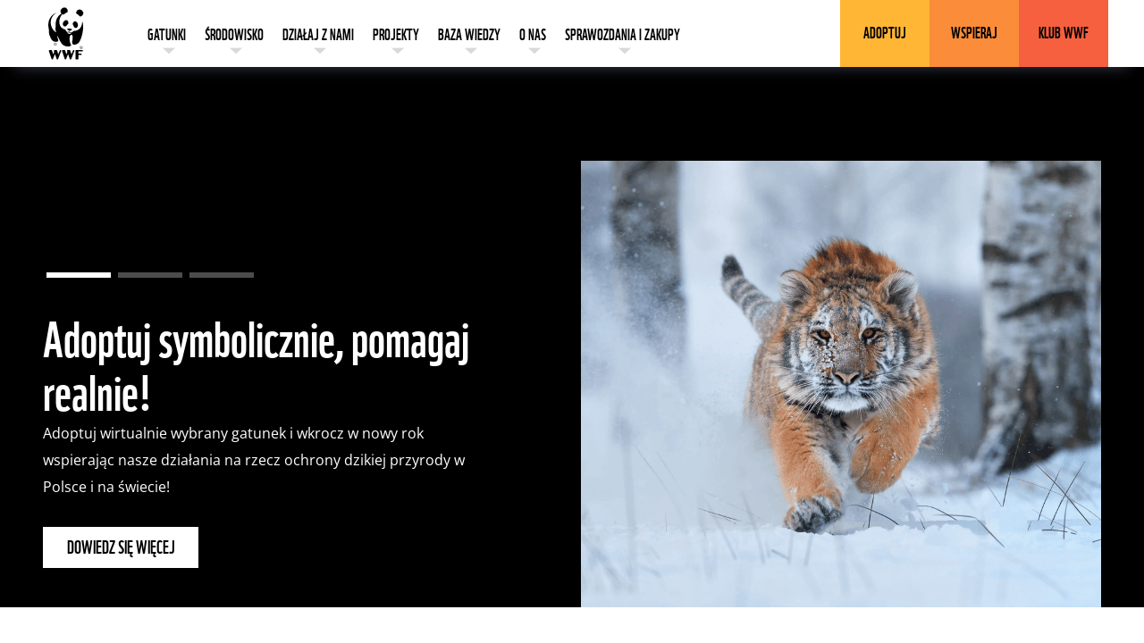

--- FILE ---
content_type: text/html; charset=UTF-8
request_url: https://www.wwf.pl/?16920/Europa-odwraca-sie-od-delfinariow
body_size: 8646
content:
<!DOCTYPE html>
<html lang="pl" dir="ltr" prefix="og: https://ogp.me/ns#">
<head>
  <meta charset="utf-8" />
<meta name="description" content="Tworzymy przyszłość, gdzie człowiek i przyroda żyją w harmonii" />
<link rel="shortlink" href="https://www.wwf.pl/" />
<link rel="canonical" href="https://www.wwf.pl/" />
<meta property="og:site_name" content="WWF Polska" />
<meta property="og:url" content="https://www.wwf.pl/node/1911" />
<meta property="og:title" content="WWF Polska | WWF - tworzymy przyszłość, gdzie człowiek i przyroda żyją w harmonii | WWF Polska." />
<meta property="og:description" content="Naszym celem jest walka o środowisko naturalne i stworzenie przyszłości, gdzie będzie miejsce dla człowieka i dla przyrody." />
<meta name="Generator" content="Drupal 10 (https://www.drupal.org)" />
<meta name="MobileOptimized" content="width" />
<meta name="HandheldFriendly" content="true" />
<meta name="viewport" content="width=device-width, initial-scale=1.0" />
<link rel="icon" href="/sites/default/files/favicon_0.ico" type="image/vnd.microsoft.icon" />
<link rel="alternate" hreflang="pl" href="https://www.wwf.pl/" />
<script>window.a2a_config=window.a2a_config||{};a2a_config.callbacks=[];a2a_config.overlays=[];a2a_config.templates={};</script>

    <title>WWF Polska</title>
    <meta name="format-detection" content="telephone=no"/>
    <link rel="stylesheet" media="all" href="/sites/default/files/css/css__K4C8sbowKeaXQK0FnHCGq9MwrR6IQxcmXAlLvGUxo0.css?delta=0&amp;language=pl&amp;theme=wwf&amp;include=eJw1zEEKwzAMRNELmegkOYQaT4rBksBjx7inL23azfAWw9ece6gv0R-2s4X3dFQllzyU-NtA6hNMRzSIRzOt5YXExQ67r1fBpHx3s8ijIs15yt38yLT4Dh9vCGsukg" />
<link rel="stylesheet" media="all" href="/sites/default/files/css/css_iaxRFQx5bp_f-2qSKaHBZ2Fdps3x7hAJ6MfPCb87Ml8.css?delta=1&amp;language=pl&amp;theme=wwf&amp;include=eJw1zEEKwzAMRNELmegkOYQaT4rBksBjx7inL23azfAWw9ece6gv0R-2s4X3dFQllzyU-NtA6hNMRzSIRzOt5YXExQ67r1fBpHx3s8ijIs15yt38yLT4Dh9vCGsukg" />

      
        <link rel="apple-touch-icon" sizes="180x180"
              href="/apple-touch-icon.png?v=7kbl7Njrxw">
        <link rel="icon" type="image/png" href="/favicon-32x32.png?v=7kbl7Njrxw"
              sizes="32x32">
        <link rel="icon" type="image/png" href="/favicon-16x16.png?v=7kbl7Njrxw"
              sizes="16x16">
        <link rel="manifest" href="/manifest.json?v=7kbl7Njrxw">
        <link rel="mask-icon" href="/safari-pinned-tab.svg?v=7kbl7Njrxw"
              color="#8ec8f4">
        <meta name="theme-color" content="#000000">

        <!-- Google Consent Mode -->
        <script data-cookieconsent="ignore">
          window.dataLayer = window.dataLayer || [];

          function gtag() {
            dataLayer.push(arguments);
          }

          gtag('consent', 'default', {
            ad_personalization: 'denied',
            ad_storage: 'denied',
            ad_user_data: 'denied',
            analytics_storage: 'denied',
            functionality_storage: 'denied',
            personalization_storage: 'denied',
            security_storage: 'granted',
            wait_for_update: 500,
          });
        </script>
        <!-- End Google Consent Mode-->


        <!-- Google Tag Manager -->
        <script data-cookieconsent="ignore">
          (function (w, d, s, l, i) {
            w[l] = w[l] || [];
            w[l].push({
              'gtm.start':
                new Date().getTime(), event: 'gtm.js',
            });
            var f = d.getElementsByTagName(s)[0],
              j = d.createElement(s), dl = l != 'dataLayer' ? '&l=' + l : '';
            j.async = true;
            j.src =
              'https://cr.wwf.pl/gtm.js?id=' + i + dl;
            f.parentNode.insertBefore(j, f);
          })(window, document, 'script', 'dataLayer', 'GTM-PN7J4BT');</script>
        <!-- End Google Tag Manager -->

        <!-- Cookiebot CMP-->
        <script
            id="Cookiebot"
            src="https://consent.cookiebot.com/uc.js"
            data-cbid="0d64e3f2-2522-4e0b-acc7-a4d80c05dfab"
            data-blockingmode="auto"
            type="text/javascript"
        ></script>
        <!-- End Cookiebot CMP -->
</head>
<body class="node-1911 path-frontpage page-node-type-nh">


<!-- Google Tag Manager (noscript) -->
<noscript>
  <iframe src="https://cr.wwf.pl/ns.html?id=GTM-PN7J4BT" height="0" width="0"
          style="display:none;visibility:hidden"></iframe>
</noscript>
<!-- End Google Tag Manager (noscript) -->

<a href="#main-content" class="visually-hidden focusable skip-link">
  Przejdź do treści
</a>

  <div class="dialog-off-canvas-main-canvas" data-off-canvas-main-canvas>
    
<div class="wrap ">
  <header id="header"
          class="header ">
    <div class="content">
              <div class="top-wrap">
                    <a href="/" title="WWF Polska" rel="home" class="logo">
                <img src="/sites/default/files/wwf_logo_2.png" alt="WWF Polska" />
            </a>
        
                <span class="search search-trigger desktop-hidden">Szukaj</span>
        <span class="menu-trigger">Menu</span>
    </div>
    <a href="#" class="newsletter-trigger newsletter-btn mobile-hidden">Newsletter</a>
    

          
<style>
  .nwh-navigation-right .nwh-tricolor-box a:nth-child(1) {
    background-color: #ffb635;
  }

  .nwh-navigation-right .nwh-tricolor-box a:nth-child(2) {
    background-color: #fb8c3a;
  }

  .nwh-navigation-right .nwh-tricolor-box a:nth-child(3) {
    background-color: #f6603f;
  }
</style>


<header class="new-wwf-header" id="new-wwf-header">
<div class="nwh-navigation">
    <div class="nwh-navigation-left">
        <div class="nwh-nav-logo">
            <a href="/">
                <img src="/themes/wwf/img/logo.svg" alt="WWF Logo">
            </a>
        </div>
        <div class="nwh-nav-nav">
            <ul>
                            <li>
                    <a href="/node/1276">GATUNKI</a>\
                                        <div class="nwh-inside-links">
                        <ul>
                                                            <li><a href="/chomik-europejski">Chomik europejski</a></li>
                                                            <li><a href="/zagrozone-gatunki/foka-szara">Foka szara</a></li>
                                                            <li><a href="/zagrozone-gatunki/morswin">Morświn</a></li>
                                                            <li><a href="/zagrozone-gatunki/niedzwiedz">Niedźwiedź</a></li>
                                                            <li><a href="/pantera-sniezna">Pantera śnieżna</a></li>
                                                            <li><a href="/zagrozone-gatunki/rys">Ryś</a></li>
                                                            <li><a href="/aktualnosci/soweczka">Sóweczka</a></li>
                                                            <li><a href="/aktualnosci/suhak-mongolski">Suhak mongolski</a></li>
                                                            <li><a href="/aktualnosci/tygrys-potezny-jednak-bezradny">Tygrys</a></li>
                                                            <li><a href="/zagrozone-gatunki/wilk">Wilk</a></li>
                                                            <li><a href="/jesiotr-baltycki">Jesiotr bałtycki</a></li>
                                                            <li><a href="/sieweczka-obrozna-drobna-mieszkanka-polskich-plaz">Sieweczka obrożna</a></li>
                                                            <li><a href="/aktualnosci/slon-najwiekszy-ogrodnik-swiata">Słoń indyjski</a></li>
                                                            <li><a href="/zubr">Żubr</a></li>
                                                    </ul>
                    </div>
                                    </li>
                            <li>
                    <a href="/srodowisko">ŚRODOWISKO</a>\
                                        <div class="nwh-inside-links">
                        <ul>
                                                            <li><a href="/klimat">Klimat</a></li>
                                                            <li><a href="/konsumpcja">Konsumpcja</a></li>
                                                            <li><a href="/morza-i-oceany">Morza i oceany</a></li>
                                                            <li><a href="/rzeki">Rzeki</a></li>
                                                            <li><a href="/lasy">Lasy</a></li>
                                                            <li><a href="/dzialania-zagraniczne/dzialania-zagraniczne">Działania zagraniczne</a></li>
                                                    </ul>
                    </div>
                                    </li>
                            <li>
                    <a href="/">DZIAŁAJ Z NAMI</a>\
                                        <div class="nwh-inside-links">
                        <ul>
                                                            <li><a href="/zaangazuj-sie/wspolpraca-z-biznesem">Współpraca z biznesem</a></li>
                                                            <li><a href="/zaangazuj-sie/blekitny-patrol">Błękitny Patrol WWF </a></li>
                                                            <li><a href="/straznicy-rzek">Strażnicy Rzek WWF</a></li>
                                                            <li><a href="/aktualnosci/co-robic">Interwencje</a></li>
                                                            <li><a href="/zostan-fundraiserem">Fundraising</a></li>
                                                            <li><a href="/spotkaj-sie-z-nami">Spotkaj się z nami</a></li>
                                                    </ul>
                    </div>
                                    </li>
                            <li>
                    <a href="/">PROJEKTY</a>\
                                        <div class="nwh-inside-links">
                        <ul>
                                                            <li><a href="/life-rys">Life Ryś</a></li>
                                                            <li><a href="/projekt-swipe">SWiPE</a></li>
                                                            <li><a href="/projekt-leca">Projekt LECA</a></li>
                                                            <li><a href="/projekt-ochrona-ssakow-i-ptakow-morskich-i-ich-siedlisk">Siedliska II</a></li>
                                                    </ul>
                    </div>
                                    </li>
                            <li>
                    <a href="">BAZA WIEDZY</a>\
                                        <div class="nwh-inside-links">
                        <ul>
                                                            <li><a href="/podcasty">Podcasty</a></li>
                                                            <li><a href="/mapa-obszarow-chronionych-prywatnie-w-polsce">Mapa obszarów chronionych prywatnie</a></li>
                                                            <li><a href="/edukacja-wwf">Edukacja</a></li>
                                                            <li><a href="/aktualnosci/zmiana-klimatu-w-pigulce">Pigułka klimatyczna</a></li>
                                                            <li><a href="https://ryby.wwf.pl/">Poradnik Rybny WWF</a></li>
                                                            <li><a href="/ZeroemisyjnaPolska">Zeroemisyjna Polska 2050</a></li>
                                                            <li><a href="/blekitny-poradnik-wwf">Błękitny Poradnik WWF</a></li>
                                                            <li><a href="/o-nas/biblioteka">Biblioteka</a></li>
                                                    </ul>
                    </div>
                                    </li>
                            <li>
                    <a href="/o-nas">O NAS</a>\
                                        <div class="nwh-inside-links">
                        <ul>
                                                            <li><a href="/o-nas/nasza-wizja">Nasza wizja</a></li>
                                                            <li><a href="/o-nas/historia">Historia WWF</a></li>
                                                            <li><a href="/nasz-zespol">Nasi ludzie</a></li>
                                                            <li><a href="/kariera">Praca w WWF</a></li>
                                                            <li><a href="https://media.wwf.pl/">Biuro prasowe</a></li>
                                                            <li><a href="/kontakt">Kontakt</a></li>
                                                    </ul>
                    </div>
                                    </li>
                            <li>
                    <a href="/o-nas/sprawozdania">SPRAWOZDANIA I ZAKUPY</a>\
                                        <div class="nwh-inside-links">
                        <ul>
                                                            <li><a href="/o-nas/sprawozdania">Sprawozdania</a></li>
                                                            <li><a href="/o-nas/przetargi">Zapytania ofertowe</a></li>
                                                            <li><a href="/mechanizm-zglaszania-potencjalnych-naduzyc-finansowych">Mechanizm zgłaszania nadużyć</a></li>
                                                            <li><a href="/politykaprywatnosci">Polityka prywatności</a></li>
                                                    </ul>
                    </div>
                                    </li>
                        </ul>
        </div>
    </div>
    <div class="nwh-navigation-right">
        <div class="nwh-tricolor-box">
            <a target="_blank" href="/pomagam/adopcje">ADOPTUJ</a>
            <a target="_blank" href="/pomagam">WSPIERAJ</a>
            <a target="_blank" href="/pomagam/darowizny/klub-wwf">KLUB WWF</a>
        </div>
    </div>
    <div class="menu-burger">
        <div class="hamburger-nawigacyjny">
            <div></div>
            <div></div>
            <div></div>
        </div>
        <div class="menu-burger-text">MENU</div>
    </div>
</div>
<div class="nwh-nav-hidden"></div>
</header>


    </div>
  </header>
</div>

  

<main role="main">
  <a id="main-content" tabindex="-1"></a>      <div data-drupal-messages-fallback class="hidden"></div>
  
    
      


<header class="wwf-nh-header">
  <div class="swiper-pagination"></div>
  <div class="wwf-nh-header-wrapper">
    <div class="swiper-wrapper">
              <div class="swiper-slide">
          <div class="wwf-nh-header-content-wrapper">
            <div class="wwf-nh-header-left">
              <div class="wwf-nh-header-title">Adoptuj symbolicznie, pomagaj realnie!</div>
              <div class="wwf-nh-header-text">
                Adoptuj wirtualnie wybrany gatunek i wkrocz w nowy rok wspierając nasze działania na rzecz ochrony dzikiej przyrody w Polsce i na świecie!
              </div>
              <div class="wwf-nh-header-button">
                <a href="/pomagam/adopcje/">DOWIEDZ SIĘ WIĘCEJ <span class="visually-hidden">o Adoptuj symbolicznie, pomagaj realnie!</span></a>
              </div>
            </div>
            <div class="wwf-nh-header-right">
              <a href="/pomagam/adopcje/">
                <img src="/sites/default/files/2025-12/slider_wwfpl_tygrys.png" alt="biegnący tygrys w śniegu" fetchpriority="high" loading="eager">
              </a>
            </div>
          </div>
        </div>
              <div class="swiper-slide">
          <div class="wwf-nh-header-content-wrapper">
            <div class="wwf-nh-header-left">
              <div class="wwf-nh-header-title">Podpisz apel WWF!</div>
              <div class="wwf-nh-header-text">
                Sprzeciwiamy się dezinformacji na temat wilka i niedźwiedzia. STOP drapieżniczym fake newsom!
              </div>
              <div class="wwf-nh-header-button">
                <a href="/stop-drapiezniczym-fake-newsom">DOWIEDZ SIĘ WIĘCEJ <span class="visually-hidden">o Podpisz apel WWF!</span></a>
              </div>
            </div>
            <div class="wwf-nh-header-right">
              <a href="/stop-drapiezniczym-fake-newsom">
                <img src="/sites/default/files/2025-12/sliderapel-1.jpg" alt="Stop fake newsom">
              </a>
            </div>
          </div>
        </div>
              <div class="swiper-slide">
          <div class="wwf-nh-header-content-wrapper">
            <div class="wwf-nh-header-left">
              <div class="wwf-nh-header-title">Szukamy Rolnika-Przyjaciela Chomika</div>
              <div class="wwf-nh-header-text">
                Zapraszamy rolników do udziału w projekcie, którego celem jest ochrona chomika europejskiego!
              </div>
              <div class="wwf-nh-header-button">
                <a href="/szukamy-rolnika-przyjaciela-chomika">DOWIEDZ SIĘ WIĘCEJ <span class="visually-hidden">o Szukamy Rolnika-Przyjaciela Chomika</span></a>
              </div>
            </div>
            <div class="wwf-nh-header-right">
              <a href="/szukamy-rolnika-przyjaciela-chomika">
                <img src="/sites/default/files/2025-11/przyjaciel-chomika-slider.jpg" alt="Szukamy Rolnika-Przyjaciela Chomika">
              </a>
            </div>
          </div>
        </div>
          </div>
  </div>
</header>

    <style>
  .wwf-nh-kinds-0 .wwf-nh-kinds-button button {
    background-color: #7b8427;
  }

  .wwf-nh-kinds-0 .wwf-nh-kinds-item-button a,
  .wwf-nh-kinds-0 .wwf-nh-kinds-item-button span {
    background-color: #7b8427;
  }

  .wwf-nh-kinds-0 .wwf-nh-kinds-horizontal {
    border: 1px solid #7b8427;
  }

  .wwf-nh-kinds-0 .wwf-nh-kinds-showall a,
  .wwf-nh-kinds-0 .wwf-nh-kinds-showall span {
    border-color: #7b8427;
    color: #7b8427;
  }

  @media (max-width: 650px) {
    .wwf-nh-kinds-0 .wwf-nh-kinds-item-button a,
    .wwf-nh-kinds-0 .wwf-nh-kinds-item-button span {
      color: #7b8427;
      background-color: transparent;
      box-shadow: none;
    }
        .wwf-nh-kinds-0 .wwf-nh-kinds-wespitem .wwf-nh-kinds-item-button a,
    .wwf-nh-kinds-0 .wwf-nh-kinds-wespitem .wwf-nh-kinds-item-button span {
      background-color: #7b8427 !important;
      color: white !important;
    }
      }
</style>


        
    <div>
  <section class="wwf-nh-kinds wwf-nh-kinds wwf-nh-kinds-0">

  <div class="wwf-nh-kinds-button">
  <button style="pointer-events: none;">AKTUALNOŚCI</button>
</div>


  <div class="wwf-nh-kinds-wrapper">
          
                      <article class="wwf-nh-kinds-item wwf-nh-kinds-smallitem">
  <a href="https://www.wwf.pl/wosp-2026-jedz-w-bieszczady-z-wwf" class="card-link">
    <span class="visually-hidden">Czytaj więcej: </span>
    <div class="wwf-nh-kinds-item-img"
         role="img"
         aria-label="wośp"
         style="background-image: url('/sites/default/files/2026-01/wosp-aukcja_small.jpg')">
    </div>
    <div class="wwf-nh-kinds-item-description">
      <div class="wwf-nh-kinds-item-date">
        <time datetime="2026-01-19">
          19 stycznia 2026
        </time>
      </div>
      <div class="wwf-nh-kinds-item-title">WOŚP 2026: Jedź w Bieszczady z WWF! </div>
            <div class="wwf-nh-kinds-item-button" aria-hidden="true">
        <span>WIĘCEJ >></span>
      </div>
    </div>
  </a>
</article>

        <article class="wwf-nh-kinds-item wwf-nh-kinds-smallitem">
  <a href="https://www.wwf.pl/traktat-o-pelnym-morzu-nowa-era-w-zarzadzaniu-oceanami" class="card-link">
    <span class="visually-hidden">Czytaj więcej: </span>
    <div class="wwf-nh-kinds-item-img"
         role="img"
         aria-label="Wieloryb"
         style="background-image: url('/sites/default/files/2026-01/traktat-o-pelnym-morzu_small.jpg')">
    </div>
    <div class="wwf-nh-kinds-item-description">
      <div class="wwf-nh-kinds-item-date">
        <time datetime="2026-01-17">
          17 stycznia 2026
        </time>
      </div>
      <div class="wwf-nh-kinds-item-title">Traktat o pełnym morzu - nowa era w zarządzaniu oceanami</div>
            <div class="wwf-nh-kinds-item-button" aria-hidden="true">
        <span>WIĘCEJ >></span>
      </div>
    </div>
  </a>
</article>

        <article class="wwf-nh-kinds-item wwf-nh-kinds-smallitem">
  <a href="https://www.wwf.pl/obywatelska-fala-ktora-zmienia-polskie-rzeki" class="card-link">
    <span class="visually-hidden">Czytaj więcej: </span>
    <div class="wwf-nh-kinds-item-img"
         role="img"
         aria-label="strażnicy rzek"
         style="background-image: url('/sites/default/files/2026-01/sr-wwf-2025_small.jpg')">
    </div>
    <div class="wwf-nh-kinds-item-description">
      <div class="wwf-nh-kinds-item-date">
        <time datetime="2026-01-14">
          14 stycznia 2026
        </time>
      </div>
      <div class="wwf-nh-kinds-item-title">Obywatelska fala, która zmienia polskie rzeki!</div>
            <div class="wwf-nh-kinds-item-button" aria-hidden="true">
        <span>WIĘCEJ >></span>
      </div>
    </div>
  </a>
</article>

        <article class="wwf-nh-kinds-item wwf-nh-kinds-smallitem">
  <a href="https://www.wwf.pl/wybierz-zwierze-roku-2026" class="card-link">
    <span class="visually-hidden">Czytaj więcej: </span>
    <div class="wwf-nh-kinds-item-img"
         role="img"
         aria-label="zwierzę roku"
         style="background-image: url('/sites/default/files/2026-01/zwierze-roku-small.jpg')">
    </div>
    <div class="wwf-nh-kinds-item-description">
      <div class="wwf-nh-kinds-item-date">
        <time datetime="2026-01-13">
          13 stycznia 2026
        </time>
      </div>
      <div class="wwf-nh-kinds-item-title">Wybierz Zwierzę Roku 2026!</div>
            <div class="wwf-nh-kinds-item-button" aria-hidden="true">
        <span>WIĘCEJ >></span>
      </div>
    </div>
  </a>
</article>

        <article class="wwf-nh-kinds-item wwf-nh-kinds-smallitem">
  <a href="https://www.wwf.pl/kropla-drazyrzeke" class="card-link">
    <span class="visually-hidden">Czytaj więcej: </span>
    <div class="wwf-nh-kinds-item-img"
         role="img"
         aria-label="Kropla drąży…rzekę!"
         style="background-image: url('/sites/default/files/2026-01/renaturyzacja-small.jpg')">
    </div>
    <div class="wwf-nh-kinds-item-description">
      <div class="wwf-nh-kinds-item-date">
        <time datetime="2026-01-13">
          13 stycznia 2026
        </time>
      </div>
      <div class="wwf-nh-kinds-item-title">Kropla drąży…rzekę!</div>
            <div class="wwf-nh-kinds-item-button" aria-hidden="true">
        <span>WIĘCEJ >></span>
      </div>
    </div>
  </a>
</article>

        <article class="wwf-nh-kinds-item wwf-nh-kinds-smallitem">
  <a href="https://www.wwf.pl/trzecia-edycja-szkolen-wwf-polska-i-lidl-polska-dla-dostawcow-zywnosci" class="card-link">
    <span class="visually-hidden">Czytaj więcej: </span>
    <div class="wwf-nh-kinds-item-img"
         role="img"
         aria-label="szkolenie wwf polska i lidl polska"
         style="background-image: url('/sites/default/files/2025-12/wwf_lidl_bk_szkolenie_thumb_small.jpg')">
    </div>
    <div class="wwf-nh-kinds-item-description">
      <div class="wwf-nh-kinds-item-date">
        <time datetime="2025-12-23">
          23 grudnia 2025
        </time>
      </div>
      <div class="wwf-nh-kinds-item-title">Trzecia edycja szkoleń WWF Polska i Lidl Polska dla dostawców żywności</div>
            <div class="wwf-nh-kinds-item-button" aria-hidden="true">
        <span>WIĘCEJ >></span>
      </div>
    </div>
  </a>
</article>

          
              <article class="wwf-nh-kinds-item wwf-nh-kinds-wespitem">
  <a target="_blank" href="/pomagam/adopcje/chomik-europejski" class="card-link">
    <span class="visually-hidden">Czytaj więcej: </span>
    <div class="wwf-nh-kinds-item-img"
         role="img"
         aria-label="chomik europejski"
         style="background-image: url('/sites/default/files/2025-11/kafelek_fr_aktualnosci_adoptuj_chomika2.jpg')">
    </div>
    <div class="wwf-nh-kinds-item-description">
      <div class="wwf-nh-kinds-item-title">Adoptuj chomika europejskiego!</div>
      <div class="wwf-nh-kinds-item-button" aria-hidden="true">
        <span>
          WESPRZYJ WWF
        </span>
      </div>
    </div>
  </a>
</article>

      </div>

    <div class="wwf-nh-kinds-showall">
  <div class="wwf-nh-kinds-horizontal"></div>
  <a href="https://www.wwf.pl/aktualnosci">ZOBACZ WIĘCEJ</a>
  <div class="wwf-nh-kinds-horizontal"></div>
</div>

    </section>
</div>


      <style>
  .wwf-nh-kinds-1 .wwf-nh-kinds-button button {
    background-color: #f6603f;
  }

  .wwf-nh-kinds-1 .wwf-nh-kinds-item-button a,
  .wwf-nh-kinds-1 .wwf-nh-kinds-item-button span {
    background-color: #f6603f;
  }

  .wwf-nh-kinds-1 .wwf-nh-kinds-horizontal {
    border: 1px solid #f6603f;
  }

  .wwf-nh-kinds-1 .wwf-nh-kinds-showall a,
  .wwf-nh-kinds-1 .wwf-nh-kinds-showall span {
    border-color: #f6603f;
    color: #f6603f;
  }

  @media (max-width: 650px) {
    .wwf-nh-kinds-1 .wwf-nh-kinds-item-button a,
    .wwf-nh-kinds-1 .wwf-nh-kinds-item-button span {
      color: #f6603f;
      background-color: transparent;
      box-shadow: none;
    }
        .wwf-nh-kinds-1 .wwf-nh-kinds-wespitem .wwf-nh-kinds-item-button a,
    .wwf-nh-kinds-1 .wwf-nh-kinds-wespitem .wwf-nh-kinds-item-button span {
      background-color: #f6603f !important;
      color: white !important;
    }
      }
</style>


        
    <div class="dark-section-div-hlpr">
  <section class="wwf-nh-kinds wwf-nh-kinds wwf-nh-kinds-1 wwf-nh-kinds-section-dark">

  <div class="wwf-nh-kinds-button">
  <button style="pointer-events: none;">CHRONIMY TYGRYSY</button>
</div>


  <div class="wwf-nh-kinds-wrapper">
          
                      <article class="wwf-nh-kinds-item wwf-nh-kinds-bigitem">
  <a href="https://www.wwf.pl/ochrona-tygrysa-walka-o-roznorodnosc-biologiczna" class="card-link">
    <span class="visually-hidden">Czytaj więcej: </span>
    <div class="wwf-nh-kinds-item-img"
         role="img"
         aria-label="azjatycki las"
         style="background-image: url('/sites/default/files/2025-07/tygrysy-bioroznorodnosc_medium.jpg')">
    </div>
    <div class="wwf-nh-kinds-item-description">
      <div class="wwf-nh-kinds-item-date">
        <time datetime="2025-07-24">
          24 lipca 2025
        </time>
      </div>
      <div class="wwf-nh-kinds-item-title">Ochrona tygrysa to walka o różnorodność biologiczną</div>
            <div class="wwf-nh-kinds-item-button" aria-hidden="true">
        <span>WIĘCEJ >></span>
      </div>
    </div>
  </a>
</article>

        <article class="wwf-nh-kinds-item wwf-nh-kinds-smallitem">
  <a href="https://www.wwf.pl/po-70-latach-nieobecnosci-tygrysy-wracaja-do-kazachstanu" class="card-link">
    <span class="visually-hidden">Czytaj więcej: </span>
    <div class="wwf-nh-kinds-item-img"
         role="img"
         aria-label="tygrys"
         style="background-image: url('/sites/default/files/2025-07/tygrysy-kazachstan_small.jpg')">
    </div>
    <div class="wwf-nh-kinds-item-description">
      <div class="wwf-nh-kinds-item-date">
        <time datetime="2025-07-24">
          24 lipca 2025
        </time>
      </div>
      <div class="wwf-nh-kinds-item-title">Po 70 latach nieobecności tygrysy wracają do Kazachstanu!</div>
            <div class="wwf-nh-kinds-item-button" aria-hidden="true">
        <span>WIĘCEJ >></span>
      </div>
    </div>
  </a>
</article>

        <article class="wwf-nh-kinds-item wwf-nh-kinds-smallitem">
  <a href="https://www.wwf.pl/jak-skonczyc-z-wyzyskiem-tygrysow" class="card-link">
    <span class="visually-hidden">Czytaj więcej: </span>
    <div class="wwf-nh-kinds-item-img"
         role="img"
         aria-label="tygrys"
         style="background-image: url('/sites/default/files/2025-07/tygrysy-wyzysk_small.jpg')">
    </div>
    <div class="wwf-nh-kinds-item-description">
      <div class="wwf-nh-kinds-item-date">
        <time datetime="2025-07-24">
          24 lipca 2025
        </time>
      </div>
      <div class="wwf-nh-kinds-item-title">Jak skończyć z wyzyskiem tygrysów</div>
            <div class="wwf-nh-kinds-item-button" aria-hidden="true">
        <span>WIĘCEJ >></span>
      </div>
    </div>
  </a>
</article>

        <article class="wwf-nh-kinds-item wwf-nh-kinds-smallitem">
  <a href="https://www.wwf.pl/na-drodze-do-lepszego-sasiedztwa-z-tygrysami" class="card-link">
    <span class="visually-hidden">Czytaj więcej: </span>
    <div class="wwf-nh-kinds-item-img"
         role="img"
         aria-label="tygrysy"
         style="background-image: url('/sites/default/files/2025-07/tygrysy-koegzystencja_small.jpg')">
    </div>
    <div class="wwf-nh-kinds-item-description">
      <div class="wwf-nh-kinds-item-date">
        <time datetime="2025-07-24">
          24 lipca 2025
        </time>
      </div>
      <div class="wwf-nh-kinds-item-title">Na drodze do lepszego sąsiedztwa z tygrysami</div>
            <div class="wwf-nh-kinds-item-button" aria-hidden="true">
        <span>WIĘCEJ >></span>
      </div>
    </div>
  </a>
</article>

        <article class="wwf-nh-kinds-item wwf-nh-kinds-smallitem">
  <a href="https://www.wwf.pl/node/2783" class="card-link">
    <span class="visually-hidden">Czytaj więcej: </span>
    <div class="wwf-nh-kinds-item-img"
         role="img"
         aria-label="ilustracja z tygrysem"
         style="background-image: url('/sites/default/files/2025-07/tiger_kids_350x350.png')">
    </div>
    <div class="wwf-nh-kinds-item-description">
      <div class="wwf-nh-kinds-item-date">
        <time datetime="2025-07-24">
          24 lipca 2025
        </time>
      </div>
      <div class="wwf-nh-kinds-item-title">Troskliwy Tygrys - adopcja dla dzieci</div>
            <div class="wwf-nh-kinds-item-button" aria-hidden="true">
        <span>WIĘCEJ >></span>
      </div>
    </div>
  </a>
</article>


          
              <article class="wwf-nh-kinds-item wwf-nh-kinds-wespitem">
  <a target="_blank" href="/pomagam/adopcje/tygrys" class="card-link">
    <span class="visually-hidden">Czytaj więcej: </span>
    <div class="wwf-nh-kinds-item-img"
         role="img"
         aria-label="tygrysy w biegu"
         style="background-image: url('/sites/default/files/2025-07/adoptuj_tygrysa_fr_sg_wwfpl_02.jpg')">
    </div>
    <div class="wwf-nh-kinds-item-description">
      <div class="wwf-nh-kinds-item-title">Adoptuj tygrysa!</div>
      <div class="wwf-nh-kinds-item-button" aria-hidden="true">
        <span>
          WESPRZYJ WWF
        </span>
      </div>
    </div>
  </a>
</article>

      </div>

    <div class="wwf-nh-kinds-showall">
  <div class="wwf-nh-kinds-horizontal"></div>
  <a href="https://www.wwf.pl/aktualnosci">ZOBACZ WIĘCEJ</a>
  <div class="wwf-nh-kinds-horizontal"></div>
</div>

    </section>
</div>


  
    <style>
  .wwf-nh-wesprzyj-0 .wwf-nh-kinds-button button {
    background-color: #007932;
  }

  .wwf-nh-wesprzyj-0 .wwf-nh-kinds-item-button a,
  .wwf-nh-wesprzyj-0 .wwf-nh-kinds-item-button span {
    background-color: #007932;
  }

  .wwf-nh-wesprzyj-0 .wwf-nh-kinds-horizontal {
    border: 1px solid #007932;
  }

  .wwf-nh-wesprzyj-0 .wwf-nh-kinds-showall a,
  .wwf-nh-wesprzyj-0 .wwf-nh-kinds-showall span {
    border-color: #007932;
    color: #007932;
  }

  @media (max-width: 650px) {
    .wwf-nh-wesprzyj-0 .wwf-nh-kinds-item-button a,
    .wwf-nh-wesprzyj-0 .wwf-nh-kinds-item-button span {
      color: #007932;
      background-color: transparent;
      box-shadow: none;
    }
      }
</style>


    <div>
  <section class="wwf-nh-kinds wwf-nh-wesprzyj wwf-nh-wesprzyj-0">

  <div class="wwf-nh-kinds-button">
  <button style="pointer-events: none;">ADOPTUJ LEPSZE JUTRO</button>
</div>


  <div class="wwf-nh-kinds-wrapper">
          <article class="wwf-nh-kinds-item wwf-nh-kinds-smallitem">
  <a target="_blank" href="/pomagam/adopcje/rys" class="card-link">
    <span class="visually-hidden">Czytaj więcej: </span>
    <div class="wwf-nh-kinds-item-img"
         role="img"
         aria-label="Chroń rysie"
         style="background-image: url('/sites/default/files/2022-07/rys.jpg')">
    </div>
    <div class="wwf-nh-kinds-item-description">
      <div class="wwf-nh-kinds-item-title">Chroń rysie</div>
      <div class="wwf-nh-kinds-item-button" aria-hidden="true">
        <span>WIĘCEJ >></span>
      </div>
    </div>
  </a>
</article>

          <article class="wwf-nh-kinds-item wwf-nh-kinds-smallitem">
  <a target="_blank" href="/pomagam/adopcje/niedzwiedz" class="card-link">
    <span class="visually-hidden">Czytaj więcej: </span>
    <div class="wwf-nh-kinds-item-img"
         role="img"
         aria-label="Adoptuj niedźwiedzia"
         style="background-image: url('/sites/default/files/2022-07/niedzwiadek.jpg')">
    </div>
    <div class="wwf-nh-kinds-item-description">
      <div class="wwf-nh-kinds-item-title">Adoptuj niedźwiedzia</div>
      <div class="wwf-nh-kinds-item-button" aria-hidden="true">
        <span>WIĘCEJ >></span>
      </div>
    </div>
  </a>
</article>

          <article class="wwf-nh-kinds-item wwf-nh-kinds-smallitem">
  <a target="_blank" href="/pomagam/adopcje/foka-szara" class="card-link">
    <span class="visually-hidden">Czytaj więcej: </span>
    <div class="wwf-nh-kinds-item-img"
         role="img"
         aria-label="Wspieraj foki"
         style="background-image: url('/sites/default/files/2022-07/foczka-1.jpg')">
    </div>
    <div class="wwf-nh-kinds-item-description">
      <div class="wwf-nh-kinds-item-title">Wspieraj foki</div>
      <div class="wwf-nh-kinds-item-button" aria-hidden="true">
        <span>WIĘCEJ >></span>
      </div>
    </div>
  </a>
</article>

          <article class="wwf-nh-kinds-item wwf-nh-kinds-smallitem">
  <a target="_blank" href="/pomagam/adopcje/wilk" class="card-link">
    <span class="visually-hidden">Czytaj więcej: </span>
    <div class="wwf-nh-kinds-item-img"
         role="img"
         aria-label="Pomóż wilkom"
         style="background-image: url('/sites/default/files/2022-07/wilczki.jpg')">
    </div>
    <div class="wwf-nh-kinds-item-description">
      <div class="wwf-nh-kinds-item-title">Pomóż wilkom</div>
      <div class="wwf-nh-kinds-item-button" aria-hidden="true">
        <span>WIĘCEJ >></span>
      </div>
    </div>
  </a>
</article>

      </div>

    </section>
</div>


<section class="wwf-nh-contact">
  <div class="content-wrapper">
    <div class="contact-left">
      <h3>ZAPISZ SIĘ NA NEWSLETTER</h3>
      <p>Bądź na bieżąco i chroń planetę razem z nami!</p>
      <div class="personal-data-info"><p>Administratorem danych osobowych jest Fundacja WWF Polska z siedzibą przy ul. Usypiskowej 11, 02-386 Warszawa, tel. (22) 660 44 33, kontakt@wwf.pl. Dowiedz się więcej o tym, jak przetwarzamy Twoje dane osobowe, klikając <a style="color:inherit;" href="https://www.wwf.pl/politykaprywatnosci" target="_blank">tu</a>.</p></div>
    </div>
    <div class="contact-right">
      <script type='text/javascript' src='https://www.mailing.wwf.pl/view_webform_v2.js?u=D&webforms_id=e'></script>
    </div>
  </div>
</section>

<section class="wwf-nh-wtd">
  <div class="wwf-nh-wtd-content-wrapper">
    <h3>CO ROBIĆ, GDY...?</h3>
    <p>
      Zauważyłeś zwierzę złapane we wnyki? Masz
      wątpliwości, czy ścieki do jeziora, nad którym
      spędzasz wakacje, odprowadzane są legalnie?
      Podczas spaceru w lesie natrafiasz na dziko
      wyrzucone śmieci? Zajrzyj do naszego poradnika
      i zyskaj rzetelną wiedzę jakie
      kroki powinieneś podjąć!
    </p>
    <a href="/aktualnosci/co-robic">
      <button>INTERWENCJA</button>
    </a>
  </div>
</section>

  
  
    
      
    
        
            
                
    <div><div><div class="help-banner animal-icon">
    <h3>Co robić gdy...?</h3>
    <p>Zauważyłeś zwierzę złapane we wnyki? Masz wątpliwości, czy ścieki do jeziora, nad którym spędzasz wakacje, odprowadzane są legalnie? Podczas spaceru po lesie, natrafiasz na dziko wyrzucone śmieci? Zajrzyj do naszego Poradnika, i zyskaj rzetelną wiedzę, jakie kroki powinieneś podjąć!</p>
   <a href="https://www.wwf.pl/aktualnosci/co-robic" class="btn btn-dark">Interwencja</a>
</div></div></div>

    
                    

  

</main>

  <footer role="contentinfo" class="footer">
        
  
    
      
    <div class="foo_new"><div style="padding:0;"><div style="margin:0 auto;max-width:420px;padding:0;text-align:center;text-wrap-style:balance;"><a href="/"><img src="/sites/default/files/inline-images/wwf_logo_0.svg" data-entity-uuid="6b121e20-ef43-4a0c-8e5e-e73d9311b92e" data-entity-type="file" alt="logo wwf" width="135" height="152" class="align-center" loading="lazy"></a><p style="margin:0;"><span>WWF Polska zajmuje się ochroną bioróżnorodności w&nbsp;Polsce już od ponad 25&nbsp;lat. Stabilność naszych działań oraz liczne sukcesy to zasługa współpracy z&nbsp;Darczyńcami, Partnerami i&nbsp;Wolontariuszami. </span><a class="btn btn-dark" style="border-radius:0;border:2px solid black;display:block;margin:1.5rem auto 0;transition:all .35s;" href="/25-lat-dzialalnosci-fundacji-wwf-polska">WIĘCEJ</a></p></div></div><div style="padding:0;"><h2 class="text-align-center" style="font-size:2.75rem;letter-spacing:0;margin-bottom:0;">Zapisz się na newsletter</h2><p class="text-align-center" style="margin:.5rem 0;"><span>Bądź na bieżąco i&nbsp;chroń planetę razem z&nbsp;nami!</span></p><div><script data-cookieconsent="ignore" type="text/javascript" src="https://mailing.wwf.pl/view_webform_v2.js?u=D&amp;webforms_id=DJ" data-webform-id="DJ" data-wf2url="https://mailing.wwf.pl/site2/wwfpl_newsletter/?u=B&amp;webforms_id=DJ&amp;v=0"></script></div></div></div><div class="hide_foot"><p style="margin:3rem 0 0;"><span>Dołącz do nas:</span></p><div class="social"><a class="facebook" href="https://www.facebook.com/WWFpl" target="_blank" title="Dołącz do nas na Facebooku">Facebook</a> <a class="twitter" href="https://twitter.com/wwf_polska" target="_blank" title="Obserwuj nas na Twitterze">Twitter</a> <a class="instagram" href="http://instagram.com/wwfpolska" target="_blank" title="Dołącz do nas na Instagramie">Instagram</a> <a class="linkedin" href="https://pl.linkedin.com/company/wwf-poland" target="_blank" title="Dołącz do nas na Linkedin">Linkedin</a> <a class="youtube" href="http://www.youtube.com/user/WWFPolska" target="_blank" title="Subskrybuj nasz kanał na YouTube">Youtube</a> <a class="tiktok" href="https://www.tiktok.com/@wwfpolska/" target="_blank" title="Obserwuj nas na TikToku">TikTok</a></div></div>

  

  </footer>
  
<div class="modal">
  <div class="modal-inner">
    <a data-modal-close title="Zamknij"></a>
    <div class="modal-content"></div>
  </div>
</div>
</div>

  </div>




  <div class="new_footer">
    <div class="text">
      <div>
        <h2>ŚRODOWISKO</h2>
        <ul>
          <li><a href="/lasy">Lasy</a></li>
          <li><a href="/srodowisko/morza-i-oceany">Morza i oceany</a></li>
          <li><a href="/srodowisko/rzeki">Rzeki</a></li>
          <li><a href="/srodowisko/klimat">Klimat</a></li>
          <li><a href="/zagrozone-gatunki">Gatunki</a></li>
          <li><a href="/ekonsumpcja">Ekonsumpcja</a></li>
          <li><a target="_blank"
                 href="https://www.wwf.pl/edukacja-wwf">Edukacja</a></li>
        </ul>
      </div>

      <div>
        <h2>O NAS</h2>
        <ul>
          <li><a href="/o-nas/nasza-wizja">Nasza wizja</a></li>
          <li><a href="/nasze-sukcesy">Nasze sukcesy</a></li>
          <li><a href="/oferty-pracy">Praca w WWF</a></li>
          <li><a href="/o-nas/przetargi">Przetargi i procedury</a></li>
          <li><a href="/kontakt">Kontakt</a></li>
          <li><a href="https://media.wwf.pl/">Dla mediów</a></li>
          <li><a href="/deklaracja-dostepnosci">Deklaracja dostępności</a></li>
          <li><a href="/regulamin-serwisu-wwf-pl">Regulamin serwisu</a></li>
          <li><a href="/politykaprywatnosci">RODO i Polityka prywatności</a>
          </li>
        </ul>
      </div>

      <div>
        <h2>ZAANGAŻUJ SIĘ</h2>
        <ul>
          <li><a href="/aktualnosci/co-robic">Interwencja</a></li>
          <li><a target="_blank" href="/pomagam">Chcę pomóc</a></li>
          <li><a target="_blank" href="https://fundraiserzy.wwf.pl/">Fundraiserzy</a>
          </li>
          <li><a target="_blank"
                 href="https://chronbaltyk.pl/blekitny-patrol-wwf/o-patrolu/">Błękitny
              Patrol WWF</a></li>
          <li><a target="_blank" href="https://straznicy.wwf.pl/">Strażnicy Rzek
              WWF</a></li>
          <li><a target="_blank"
                 href="https://www.wwf.pl/zaangazuj-sie/wspolpraca-z-biznesem">Współpraca
              z biznesem</a></li>
        </ul>
      </div>

      <div>
        <a href="/kontakt"><h2>KONTAKT</h2></a>
        <div>
          Fundacja WWF Polska<br/><br/>

          ul. Usypiskowa 11<br/>
          02-386 Warszawa<br/>

                    <a href="mailto:kontakt@wwf.pl">kontakt@wwf.pl</a>
          <br/><br/>
          <a href="/zglosproblem"><h2>ZGŁOŚ NIEPRAWIDŁOWOŚCI >></h2></a>
        </div>
      </div>
    </div>
    <div class="cc">Zdjęcia i grafiki © WWF lub zostały wykorzystane za zgodą.
      Teksty dostępne na podstawie licencji Creative Commons.
    </div>
  </div>
<div id="back_to_top"><img src="/sites/default/files/back-to-top.png"/></div>

<script type="application/json" data-drupal-selector="drupal-settings-json">{"path":{"baseUrl":"\/","pathPrefix":"","currentPath":"node\/1911","currentPathIsAdmin":false,"isFront":true,"currentLanguage":"pl","currentQuery":{"16920\/Europa-odwraca-sie-od-delfinariow":""}},"pluralDelimiter":"\u0003","suppressDeprecationErrors":true,"clientside_validation_jquery":{"validate_all_ajax_forms":1,"force_validate_on_blur":false,"force_html5_validation":false,"messages":{"required":"This field is required.","remote":"Please fix this field.","email":"Please enter a valid email address.","url":"Please enter a valid URL.","date":"Please enter a valid date.","dateISO":"Please enter a valid date (ISO).","number":"Podaj liczb\u0119","digits":"Please enter only digits.","equalTo":"Please enter the same value again.","maxlength":"Please enter no more than {0} characters.","minlength":"Wprowad\u017a co najmniej {0} znak\u00f3w.","rangelength":"Please enter a value between {0} and {1} characters long.","range":"Please enter a value between {0} and {1}.","max":"Please enter a value less than or equal to {0}.","min":"Please enter a value greater than or equal to {0}.","step":"Please enter a multiple of {0}."}},"consentHelper":{"placeholders":{"marketing":{"title":"Zawarto\u015b\u0107 ukryta","message":"Zmie\u0144 ustawienia cookies, aby zobaczy\u0107 ten element multimedialny - nie mo\u017cemy go za\u0142adowa\u0107 bez Twojej zgody na marketingowe pliki cookies.","ctaText":"Ustawienia cookies\u00a0\u00bb"},"preferences":{"title":"Zawarto\u015b\u0107 ukryta","message":"Zmie\u0144 ustawienia cookies, aby zobaczy\u0107 ten element multimedialny - nie mo\u017cemy go za\u0142adowa\u0107 bez Twojej zgody na pliki cookies zwi\u0105zane z preferencjami.","ctaText":"Ustawienia cookies\u00a0\u00bb"},"statistics":{"title":"Zawarto\u015b\u0107 ukryta","message":"Zmie\u0144 ustawienia cookies, aby zobaczy\u0107 ten element multimedialny - nie mo\u017cemy go za\u0142adowa\u0107 bez Twojej zgody na statystyczne pliki cookies.","ctaText":"Ustawienia cookies\u00a0\u00bb"}}},"user":{"uid":0,"permissionsHash":"c5d10da03ca7604f585053be0af545b30bc34c338d1515c296b8e1d525cdcdd1"}}</script>
<script src="/sites/default/files/js/js_CU1tcfR_3ObtuT6AQY_6BWToFXgGQrddvWBiAv3HRYs.js?scope=footer&amp;delta=0&amp;language=pl&amp;theme=wwf&amp;include=eJxVikEOgCAMwD5E3Cs8-gYyYYskOAiMoL9X1Iu3til6rwnlBPxg4pJETVq5VYdKlnYMETwxtqimd4b3GBS44E7zkVH8E-5XFpI2xLoklUTtRjFTgb9eRjcvlg" data-cookieconsent="ignore"></script>
<script src="https://static.addtoany.com/menu/page.js" defer></script>
<script src="/sites/default/files/js/js_uozK_bYjcWvseIJXS86Z1yqGg_ijcaSEluuM3PzYJPU.js?scope=footer&amp;delta=2&amp;language=pl&amp;theme=wwf&amp;include=eJxVikEOgCAMwD5E3Cs8-gYyYYskOAiMoL9X1Iu3til6rwnlBPxg4pJETVq5VYdKlnYMETwxtqimd4b3GBS44E7zkVH8E-5XFpI2xLoklUTtRjFTgb9eRjcvlg" data-cookieconsent="ignore"></script>


  </body>
</html>



--- FILE ---
content_type: text/css
request_url: https://www.wwf.pl/sites/default/files/css/css_iaxRFQx5bp_f-2qSKaHBZ2Fdps3x7hAJ6MfPCb87Ml8.css?delta=1&language=pl&theme=wwf&include=eJw1zEEKwzAMRNELmegkOYQaT4rBksBjx7inL23azfAWw9ece6gv0R-2s4X3dFQllzyU-NtA6hNMRzSIRzOt5YXExQ67r1fBpHx3s8ijIs15yt38yLT4Dh9vCGsukg
body_size: 41329
content:
/* @license MIT https://github.com/necolas/normalize.css/blob/3.0.3/LICENSE.md */
html{font-family:sans-serif;-ms-text-size-adjust:100%;-webkit-text-size-adjust:100%;}body{margin:0;}article,aside,details,figcaption,figure,footer,header,hgroup,main,menu,nav,section,summary{display:block;}audio,canvas,progress,video{display:inline-block;vertical-align:baseline;}audio:not([controls]){display:none;height:0;}[hidden],template{display:none;}a{background-color:transparent;}a:active,a:hover{outline:0;}abbr[title]{border-bottom:1px dotted;}b,strong{font-weight:bold;}dfn{font-style:italic;}h1{font-size:2em;margin:0.67em 0;}mark{background:#ff0;color:#000;}small{font-size:80%;}sub,sup{font-size:75%;line-height:0;position:relative;vertical-align:baseline;}sup{top:-0.5em;}sub{bottom:-0.25em;}img{border:0;}svg:not(:root){overflow:hidden;}figure{margin:1em 40px;}hr{box-sizing:content-box;height:0;}pre{overflow:auto;}code,kbd,pre,samp{font-family:monospace,monospace;font-size:1em;}button,input,optgroup,select,textarea{color:inherit;font:inherit;margin:0;}button{overflow:visible;}button,select{text-transform:none;}button,html input[type="button"],input[type="reset"],input[type="submit"]{-webkit-appearance:button;cursor:pointer;}button[disabled],html input[disabled]{cursor:default;}button::-moz-focus-inner,input::-moz-focus-inner{border:0;padding:0;}input{line-height:normal;}input[type="checkbox"],input[type="radio"]{box-sizing:border-box;padding:0;}input[type="number"]::-webkit-inner-spin-button,input[type="number"]::-webkit-outer-spin-button{height:auto;}input[type="search"]{-webkit-appearance:textfield;box-sizing:content-box;}input[type="search"]::-webkit-search-cancel-button,input[type="search"]::-webkit-search-decoration{-webkit-appearance:none;}fieldset{border:1px solid #c0c0c0;margin:0 2px;padding:0.35em 0.625em 0.75em;}legend{border:0;padding:0;}textarea{overflow:auto;}optgroup{font-weight:bold;}table{border-collapse:collapse;border-spacing:0;}td,th{padding:0;}
@media (min--moz-device-pixel-ratio:0){summary{display:list-item;}}
/* @license GPL-2.0-or-later https://www.drupal.org/licensing/faq */
.action-links{margin:1em 0;padding:0;list-style:none;}[dir="rtl"] .action-links{margin-right:0;}.action-links li{display:inline-block;margin:0 0.3em;}.action-links li:first-child{margin-left:0;}[dir="rtl"] .action-links li:first-child{margin-right:0;margin-left:0.3em;}.button-action{display:inline-block;padding:0.2em 0.5em 0.3em;text-decoration:none;line-height:160%;}.button-action:before{margin-left:-0.1em;padding-right:0.2em;content:"+";font-weight:900;}[dir="rtl"] .button-action:before{margin-right:-0.1em;margin-left:0;padding-right:0;padding-left:0.2em;}
.breadcrumb{padding-bottom:0.5em;}.breadcrumb ol{margin:0;padding:0;}[dir="rtl"] .breadcrumb ol{margin-right:0;}.breadcrumb li{display:inline;margin:0;padding:0;list-style-type:none;}.breadcrumb li:before{content:" \BB ";}.breadcrumb li:first-child:before{content:none;}
.button,.image-button{margin-right:1em;margin-left:1em;}.button:first-child,.image-button:first-child{margin-right:0;margin-left:0;}
.collapse-processed > summary{padding-right:0.5em;padding-left:0.5em;}.collapse-processed > summary:before{float:left;width:1em;height:1em;content:"";background:url(/themes/contrib/classy/images/misc/menu-expanded.png) 0 100% no-repeat;}[dir="rtl"] .collapse-processed > summary:before{float:right;background-position:100% 100%;}.collapse-processed:not([open]) > summary:before{-ms-transform:rotate(-90deg);-webkit-transform:rotate(-90deg);transform:rotate(-90deg);background-position:25% 35%;}[dir="rtl"] .collapse-processed:not([open]) > summary:before{-ms-transform:rotate(90deg);-webkit-transform:rotate(90deg);transform:rotate(90deg);background-position:75% 35%;}
.container-inline label:after,.container-inline .label:after{content:":";}.form-type-radios .container-inline label:after,.form-type-checkboxes .container-inline label:after{content:"";}.form-type-radios .container-inline .form-type-radio,.form-type-checkboxes .container-inline .form-type-checkbox{margin:0 1em;}.container-inline .form-actions,.container-inline.form-actions{margin-top:0;margin-bottom:0;}
details{margin-top:1em;margin-bottom:1em;border:1px solid #ccc;}details > .details-wrapper{padding:0.5em 1.5em;}summary{padding:0.2em 0.5em;cursor:pointer;}
.exposed-filters .filters{float:left;margin-right:1em;}[dir="rtl"] .exposed-filters .filters{float:right;margin-right:0;margin-left:1em;}.exposed-filters .form-item{margin:0 0 0.1em 0;padding:0;}.exposed-filters .form-item label{float:left;width:10em;font-weight:normal;}[dir="rtl"] .exposed-filters .form-item label{float:right;}.exposed-filters .form-select{width:14em;}.exposed-filters .current-filters{margin-bottom:1em;}.exposed-filters .current-filters .placeholder{font-weight:bold;font-style:normal;}.exposed-filters .additional-filters{float:left;margin-right:1em;}[dir="rtl"] .exposed-filters .additional-filters{float:right;margin-right:0;margin-left:1em;}
.field__label{font-weight:bold;}.field--label-inline .field__label,.field--label-inline .field__items{float:left;}.field--label-inline .field__label,.field--label-inline > .field__item,.field--label-inline .field__items{padding-right:0.5em;}[dir="rtl"] .field--label-inline .field__label,[dir="rtl"] .field--label-inline .field__items{padding-right:0;padding-left:0.5em;}.field--label-inline .field__label::after{content:":";}
form .field-multiple-table{margin:0;}form .field-multiple-table .field-multiple-drag{width:30px;padding-right:0;}[dir="rtl"] form .field-multiple-table .field-multiple-drag{padding-left:0;}form .field-multiple-table .field-multiple-drag .tabledrag-handle{padding-right:0.5em;}[dir="rtl"] form .field-multiple-table .field-multiple-drag .tabledrag-handle{padding-right:0;padding-left:0.5em;}form .field-add-more-submit{margin:0.5em 0 0;}.form-item,.form-actions{margin-top:1em;margin-bottom:1em;}tr.odd .form-item,tr.even .form-item{margin-top:0;margin-bottom:0;}.form-composite > .fieldset-wrapper > .description,.form-item .description{font-size:0.85em;}label.option{display:inline;font-weight:normal;}.form-composite > legend,.label{display:inline;margin:0;padding:0;font-size:inherit;font-weight:bold;}.form-checkboxes .form-item,.form-radios .form-item{margin-top:0.4em;margin-bottom:0.4em;}.form-type-radio .description,.form-type-checkbox .description{margin-left:2.4em;}[dir="rtl"] .form-type-radio .description,[dir="rtl"] .form-type-checkbox .description{margin-right:2.4em;margin-left:0;}.marker{color:#e00;}.form-required:after{display:inline-block;width:6px;height:6px;margin:0 0.3em;content:"";vertical-align:super;background-image:url(/themes/contrib/classy/images/icons/ee0000/required.svg);background-repeat:no-repeat;background-size:6px 6px;}abbr.tabledrag-changed,abbr.ajax-changed{border-bottom:none;}.form-item input.error,.form-item textarea.error,.form-item select.error{border:2px solid red;}.form-item--error-message:before{display:inline-block;width:14px;height:14px;content:"";vertical-align:sub;background:url(/themes/contrib/classy/images/icons/e32700/error.svg) no-repeat;background-size:contain;}
.icon-help{padding:1px 0 1px 20px;background:url(/themes/contrib/classy/images/misc/help.png) 0 50% no-repeat;}[dir="rtl"] .icon-help{padding:1px 20px 1px 0;background-position:100% 50%;}.feed-icon{display:block;overflow:hidden;width:16px;height:16px;text-indent:-9999px;background:url(/themes/contrib/classy/images/misc/feed.svg) no-repeat;}
.form--inline .form-item{float:left;margin-right:0.5em;}[dir="rtl"] .form--inline .form-item{float:right;margin-right:0;margin-left:0.5em;}[dir="rtl"] .views-filterable-options-controls .form-item{margin-right:2%;}.form--inline .form-item-separator{margin-top:2.3em;margin-right:1em;margin-left:0.5em;}[dir="rtl"] .form--inline .form-item-separator{margin-right:0.5em;margin-left:1em;}.form--inline .form-actions{clear:left;}[dir="rtl"] .form--inline .form-actions{clear:right;}
.item-list .title{font-weight:bold;}.item-list ul{margin:0 0 0.75em 0;padding:0;}.item-list li{margin:0 0 0.25em 1.5em;padding:0;}[dir="rtl"] .item-list li{margin:0 1.5em 0.25em 0;}.item-list--comma-list{display:inline;}.item-list--comma-list .item-list__comma-list,.item-list__comma-list li,[dir="rtl"] .item-list--comma-list .item-list__comma-list,[dir="rtl"] .item-list__comma-list li{margin:0;}
button.link{margin:0;padding:0;cursor:pointer;border:0;background:transparent;font-size:1em;}label button.link{font-weight:bold;}
ul.inline,ul.links.inline{display:inline;padding-left:0;}[dir="rtl"] ul.inline,[dir="rtl"] ul.links.inline{padding-right:0;padding-left:15px;}ul.inline li{display:inline;padding:0 0.5em;list-style-type:none;}ul.links a.is-active{color:#000;}
ul.menu{margin-left:1em;padding:0;list-style:none outside;text-align:left;}[dir="rtl"] ul.menu{margin-right:1em;margin-left:0;text-align:right;}.menu-item--expanded{list-style-type:circle;list-style-image:url(/themes/contrib/classy/images/misc/menu-expanded.png);}.menu-item--collapsed{list-style-type:disc;list-style-image:url(/themes/contrib/classy/images/misc/menu-collapsed.png);}[dir="rtl"] .menu-item--collapsed{list-style-image:url(/themes/contrib/classy/images/misc/menu-collapsed-rtl.png);}.menu-item{margin:0;padding-top:0.2em;}ul.menu a.is-active{color:#000;}
.more-link{display:block;text-align:right;}[dir="rtl"] .more-link{text-align:left;}
.pager__items{clear:both;text-align:center;}.pager__item{display:inline;padding:0.5em;}.pager__item.is-active{font-weight:bold;}
tr.drag{background-color:#fffff0;}tr.drag-previous{background-color:#ffd;}body div.tabledrag-changed-warning{margin-bottom:0.5em;}
tr.selected td{background:#ffc;}td.checkbox,th.checkbox{text-align:center;}[dir="rtl"] td.checkbox,[dir="rtl"] th.checkbox{text-align:center;}
th.is-active img{display:inline;}td.is-active{background-color:#ddd;}
div.tabs{margin:1em 0;}ul.tabs{margin:0 0 0.5em;padding:0;list-style:none;}.tabs > li{display:inline-block;margin-right:0.3em;}[dir="rtl"] .tabs > li{margin-right:0;margin-left:0.3em;}.tabs a{display:block;padding:0.2em 1em;text-decoration:none;}.tabs a.is-active{background-color:#eee;}.tabs a:focus,.tabs a:hover{background-color:#f5f5f5;}
.form-textarea-wrapper textarea{display:block;box-sizing:border-box;width:100%;margin:0;}
.ui-dialog--narrow{max-width:500px;}@media screen and (max-width:600px){.ui-dialog--narrow{min-width:95%;max-width:95%;}}
.messages{padding:15px 20px 15px 35px;word-wrap:break-word;border:1px solid;border-width:1px 1px 1px 0;border-radius:2px;background:no-repeat 10px 17px;overflow-wrap:break-word;}[dir="rtl"] .messages{padding-right:35px;padding-left:20px;text-align:right;border-width:1px 0 1px 1px;background-position:right 10px top 17px;}.messages + .messages{margin-top:1.538em;}.messages__list{margin:0;padding:0;list-style:none;}.messages__item + .messages__item{margin-top:0.769em;}.messages--status{color:#325e1c;border-color:#c9e1bd #c9e1bd #c9e1bd transparent;background-color:#f3faef;background-image:url(/themes/contrib/classy/images/icons/73b355/check.svg);box-shadow:-8px 0 0 #77b259;}[dir="rtl"] .messages--status{margin-left:0;border-color:#c9e1bd transparent #c9e1bd #c9e1bd;box-shadow:8px 0 0 #77b259;}.messages--warning{color:#734c00;border-color:#f4daa6 #f4daa6 #f4daa6 transparent;background-color:#fdf8ed;background-image:url(/themes/contrib/classy/images/icons/e29700/warning.svg);box-shadow:-8px 0 0 #e09600;}[dir="rtl"] .messages--warning{border-color:#f4daa6 transparent #f4daa6 #f4daa6;box-shadow:8px 0 0 #e09600;}.messages--error{color:#a51b00;border-color:#f9c9bf #f9c9bf #f9c9bf transparent;background-color:#fcf4f2;background-image:url(/themes/contrib/classy/images/icons/e32700/error.svg);box-shadow:-8px 0 0 #e62600;}[dir="rtl"] .messages--error{border-color:#f9c9bf transparent #f9c9bf #f9c9bf;box-shadow:8px 0 0 #e62600;}.messages--error p.error{color:#a51b00;}
.slick-slider{position:relative;display:block;box-sizing:border-box;-webkit-touch-callout:none;-webkit-user-select:none;-khtml-user-select:none;-moz-user-select:none;-ms-user-select:none;user-select:none;-ms-touch-action:pan-y;touch-action:pan-y;-webkit-tap-highlight-color:transparent}.slick-list{position:relative;overflow:hidden;display:block;margin:0;padding:0}.slick-list:focus{outline:0}.slick-list.dragging{cursor:pointer;cursor:hand}.slick-slider .slick-list,.slick-slider .slick-track{-webkit-transform:translate3d(0,0,0);-moz-transform:translate3d(0,0,0);-ms-transform:translate3d(0,0,0);-o-transform:translate3d(0,0,0);transform:translate3d(0,0,0)}.slick-track{position:relative;left:0;top:0;display:block}.slick-track:after,.slick-track:before{content:"";display:table}.slick-track:after{clear:both}.slick-loading .slick-track{visibility:hidden}.slick-slide{float:left;height:100%;min-height:1px;display:none}[dir=rtl] .slick-slide{float:right}.slick-slide img{display:block}.slick-slide.slick-loading img{display:none}.slick-slide.dragging img{pointer-events:none}.slick-initialized .slick-slide{display:block}.slick-loading .slick-slide{visibility:hidden}.slick-vertical .slick-slide{display:block;height:auto;border:1px solid transparent}.slick-arrow.slick-hidden{display:none}.slick-loading .slick-list{background:#fff url(/themes/wwf/css/ajax-loader.gif) center center no-repeat}@font-face{font-family:slick;src:url(/themes/wwf/css/fonts/slick.eot);src:url(/themes/wwf/css/fonts/slick.eot#iefix) format("embedded-opentype"),url(/themes/wwf/css/fonts/slick.woff) format("woff"),url(/themes/wwf/css/fonts/slick.ttf) format("truetype"),url(/themes/wwf/css/fonts/slick.svg#slick) format("svg");font-weight:400;font-style:normal}.slick-next,.slick-prev{position:absolute;display:block;height:20px;width:20px;line-height:0;font-size:0;cursor:pointer;background:0 0;color:transparent;top:50%;-webkit-transform:translate(0,-50%);-ms-transform:translate(0,-50%);transform:translate(0,-50%);padding:0;border:none;outline:0}.slick-next:focus,.slick-next:hover,.slick-prev:focus,.slick-prev:hover{outline:0;background:0 0;color:transparent}.slick-next:focus:before,.slick-next:hover:before,.slick-prev:focus:before,.slick-prev:hover:before{opacity:1}.slick-next.slick-disabled:before,.slick-prev.slick-disabled:before{opacity:.25}.slick-next:before,.slick-prev:before{font-family:slick;font-size:20px;line-height:1;color:#fff;opacity:.75;-webkit-font-smoothing:antialiased;-moz-osx-font-smoothing:grayscale}.slick-prev{left:-25px}[dir=rtl] .slick-prev{left:auto;right:-25px}.slick-prev:before{content:"←"}[dir=rtl] .slick-prev:before{content:"→"}.slick-next{right:-25px}[dir=rtl] .slick-next{left:-25px;right:auto}.slick-next:before{content:"→"}[dir=rtl] .slick-next:before{content:"←"}.slick-dotted.slick-slider{margin-bottom:30px}.slick-dots{position:absolute;bottom:-25px;list-style:none;display:block;text-align:center;padding:0;margin:0;width:100%}.slick-dots li{position:relative;display:inline-block;height:20px;width:20px;margin:0 5px;padding:0;cursor:pointer}.slick-dots li button{border:0;background:0 0;display:block;height:20px;width:20px;outline:0;line-height:0;font-size:0;color:transparent;padding:5px;cursor:pointer}.slick-dots li button:focus,.slick-dots li button:hover{outline:0}.slick-dots li button:focus:before,.slick-dots li button:hover:before{opacity:1}.slick-dots li button:before{position:absolute;top:0;left:0;content:"•";width:20px;height:20px;font-family:slick;font-size:6px;line-height:20px;text-align:center;color:#000;opacity:.25;-webkit-font-smoothing:antialiased;-moz-osx-font-smoothing:grayscale}.slick-dots li.slick-active button:before{color:#000;opacity:.75}.paragraph-faq__back,.paragraph-faq__title{font-family:"WWF Regular",sans-serif;font-weight:400;font-style:normal}.paragraph-faq-item summary,.paragraph-faq-section__anhor,.paragraph-faq-section__content>details>summary{font-family:"Open Sans",sans-serif}:root{--text-color-light:#fff;--text-color-black-50:rgba(0,0,0,0.5);--link-color:#000;--border-color-silver:#ccc;--border-color-dark:#000;--background-color-light:#fff;--background-color-dark:#000;--icon-chevron-left-dark:url('data:image/svg+xml,<svg width="9" height="17" viewBox="0 0 9 17" fill="none" xmlns="http://www.w3.org/2000/svg"><path d="M7.875 15.25L1.125 8.5L7.875 1.75" stroke="%23000000" stroke-width="2" stroke-linecap="round" stroke-linejoin="round"/></svg>');--icon-chevron-down-dark:url('data:image/svg+xml,<svg width="21" height="21" viewBox="0 0 21 21" fill="none" xmlns="http://www.w3.org/2000/svg"><path fill-rule="evenodd" clip-rule="evenodd" d="M0.43934 4.93934C1.02513 4.35355 1.97487 4.35355 2.56066 4.93934L10.5 12.8787L18.4393 4.93934C19.0251 4.35355 19.9749 4.35355 20.5607 4.93934C21.1464 5.52513 21.1464 6.47487 20.5607 7.06066L11.5607 16.0607C10.9749 16.6464 10.0251 16.6464 9.43934 16.0607L0.43934 7.06066C-0.146447 6.47487 -0.146447 5.52513 0.43934 4.93934Z" fill="%23000000"/></svg>');--icon-link-light:url("data:image/svg+xml,%3C%3Fxml%20version%3D%221.0%22%20encoding%3D%22UTF-8%22%3F%3E%3Csvg%20fill%3D%22none%22%20viewBox%3D%220%200%2016%2016%22%20xmlns%3D%22http%3A%2F%2Fwww.w3.org%2F2000%2Fsvg%22%3E%3Cpath%20d%3D%22m7.75%201.5c0.4142%200%200.75-0.33579%200.75-0.75s-0.3358-0.75-0.75-0.75v1.5zm7.75%206.25c0-0.4142-0.3358-0.75-0.75-0.75s-0.75%200.3358-0.75%200.75h1.5zm-0.75-6.25c0.4142%200%200.75-0.33579%200.75-0.75s-0.3358-0.75-0.75-0.75v1.5zm-4.088-1.5c-0.4142%200-0.75%200.33579-0.75%200.75s0.3358%200.75%200.75%200.75v-1.5zm4.838%200.75c0-0.41421-0.3358-0.75-0.75-0.75s-0.75%200.33579-0.75%200.75h1.5zm-1.5%204.141c0%200.4142%200.3358%200.75%200.75%200.75s0.75-0.3358%200.75-0.75h-1.5zm1.2803-3.6107c0.2929-0.29289%200.2929-0.76777%200-1.0607-0.2929-0.29289-0.7677-0.29289-1.0606%200l1.0606%201.0607zm-8.0606%205.9394c-0.2929%200.2929-0.2929%200.7677%200%201.0606s0.7677%200.2929%201.0606%200l-1.0606-1.0606zm0.5303-7.2197h-3v1.5h3v-1.5zm-3%200c-2.6234%200-4.75%202.1266-4.75%204.75h1.5c0-1.7949%201.4551-3.25%203.25-3.25v-1.5zm-4.75%204.75v6h1.5v-6h-1.5zm0%206c0%202.6234%202.1266%204.75%204.75%204.75v-1.5c-1.7949%200-3.25-1.4551-3.25-3.25h-1.5zm4.75%204.75h6v-1.5h-6v1.5zm6%200c2.6234%200%204.75-2.1266%204.75-4.75h-1.5c0%201.7949-1.4551%203.25-3.25%203.25v1.5zm4.75-4.75v-3h-1.5v3h1.5zm-0.75-10.75h-4.088v1.5h4.088v-1.5zm-0.75%200.75v4.141h1.5v-4.141h-1.5zm0.2197-0.53033-7%207%201.0606%201.0606%207-7-1.0606-1.0607z%22%20fill%3D%22%23808080%22%2F%3E%3C%2Fsvg%3E");--icon-link-dark:url("data:image/svg+xml,%3C%3Fxml%20version%3D%221.0%22%20encoding%3D%22UTF-8%22%3F%3E%3Csvg%20fill%3D%22none%22%20viewBox%3D%220%200%2016%2016%22%20xmlns%3D%22http%3A%2F%2Fwww.w3.org%2F2000%2Fsvg%22%3E%3Cpath%20d%3D%22m7.75%201.5c0.4142%200%200.75-0.33579%200.75-0.75s-0.3358-0.75-0.75-0.75v1.5zm7.75%206.25c0-0.4142-0.3358-0.75-0.75-0.75s-0.75%200.3358-0.75%200.75h1.5zm-0.75-6.25c0.4142%200%200.75-0.33579%200.75-0.75s-0.3358-0.75-0.75-0.75v1.5zm-4.088-1.5c-0.4142%200-0.75%200.33579-0.75%200.75s0.3358%200.75%200.75%200.75v-1.5zm4.838%200.75c0-0.41421-0.3358-0.75-0.75-0.75s-0.75%200.33579-0.75%200.75h1.5zm-1.5%204.141c0%200.4142%200.3358%200.75%200.75%200.75s0.75-0.3358%200.75-0.75h-1.5zm1.2803-3.6107c0.2929-0.29289%200.2929-0.76777%200-1.0607-0.2929-0.29289-0.7677-0.29289-1.0606%200l1.0606%201.0607zm-8.0606%205.9394c-0.2929%200.2929-0.2929%200.7677%200%201.0606s0.7677%200.2929%201.0606%200l-1.0606-1.0606zm0.5303-7.2197h-3v1.5h3v-1.5zm-3%200c-2.6234%200-4.75%202.1266-4.75%204.75h1.5c0-1.7949%201.4551-3.25%203.25-3.25v-1.5zm-4.75%204.75v6h1.5v-6h-1.5zm0%206c0%202.6234%202.1266%204.75%204.75%204.75v-1.5c-1.7949%200-3.25-1.4551-3.25-3.25h-1.5zm4.75%204.75h6v-1.5h-6v1.5zm6%200c2.6234%200%204.75-2.1266%204.75-4.75h-1.5c0%201.7949-1.4551%203.25-3.25%203.25v1.5zm4.75-4.75v-3h-1.5v3h1.5zm-0.75-10.75h-4.088v1.5h4.088v-1.5zm-0.75%200.75v4.141h1.5v-4.141h-1.5zm0.2197-0.53033-7%207%201.0606%201.0606%207-7-1.0606-1.0607z%22%20fill%3D%22%23000%22%2F%3E%3C%2Fsvg%3E");--icon-tick-dark:url('data:image/svg+xml,<svg width="15" height="16" viewBox="0 0 15 16" fill="none" xmlns="http://www.w3.org/2000/svg"><path d="M1.60732 6.29343L5.53919 10.2277L5.89273 10.5815L6.24639 10.2279L13.3929 3.08201L14.2928 3.9815L5.89286 12.3815L0.706816 7.19542L1.60732 6.29343Z" fill="%23000000" stroke="%23000000"/></svg>')}html{font-family:sans-serif;-ms-text-size-adjust:100%;-webkit-text-size-adjust:100%}body{margin:0}article,aside,details,figcaption,figure,footer,header,main,menu,nav,section,summary{display:block}audio,canvas,progress,video{display:inline-block}audio:not([controls]){display:none;height:0}progress{vertical-align:baseline}[hidden],template{display:none}a{background-color:transparent;-webkit-text-decoration-skip:objects;color:inherit}a:active,a:hover{outline-width:0}abbr[title]{border-bottom:none;text-decoration:underline;-webkit-text-decoration:underline dotted;text-decoration:underline dotted}b,strong{font-weight:inherit}b,strong{font-weight:bolder}dfn{font-style:italic}h1{font-size:2em;margin:.67em 0}mark{background-color:#ff0;color:#000}small{font-size:80%}sub,sup{font-size:75%;line-height:0;position:relative;vertical-align:baseline}sub{bottom:-.25em}sup{top:-.5em}img{border-style:none}svg:not(:root){overflow:hidden}code,kbd,pre,samp{font-family:monospace,monospace;font-size:1em}figure{margin:1em 40px}hr{box-sizing:content-box;height:0;overflow:visible}button,input,select,textarea{font:inherit;margin:0}optgroup{font-weight:700}button,input{overflow:visible}button,select{text-transform:none}[type=reset],[type=submit],button,html [type=button]{-webkit-appearance:button}[type=button]::-moz-focus-inner,[type=reset]::-moz-focus-inner,[type=submit]::-moz-focus-inner,button::-moz-focus-inner{border-style:none;padding:0}[type=button]:-moz-focusring,[type=reset]:-moz-focusring,[type=submit]:-moz-focusring,button:-moz-focusring{outline:1px dotted ButtonText}fieldset{border:1px solid silver;margin:0 2px;padding:.35em .625em .75em}legend{box-sizing:border-box;color:inherit;display:table;max-width:100%;padding:0;white-space:normal}textarea{overflow:auto}[type=checkbox],[type=radio]{box-sizing:border-box;padding:0}[type=number]::-webkit-inner-spin-button,[type=number]::-webkit-outer-spin-button{height:auto}[type=search]{-webkit-appearance:textfield;outline-offset:-2px}[type=search]::-webkit-search-cancel-button,[type=search]::-webkit-search-decoration{-webkit-appearance:none}::-webkit-input-placeholder{color:inherit;opacity:.54}::-webkit-file-upload-button{-webkit-appearance:button;font:inherit}.link-as-button-green{border:1px solid #007932;display:inline-block;letter-spacing:.075em;line-height:1.25;min-width:240px;padding:14px 40px;text-align:center;text-decoration:none;text-transform:uppercase}.link-as-button-green:link,.link-as-button-green:visited{background-color:#007932;color:#fff}.link-as-button-green:hover{background-color:#fff;color:#007932}.link-as-button-green:focus-visible{outline:2px dotted #007932}.link-as-button-white{border:1px solid #007932;display:inline-block;letter-spacing:.075em;line-height:1.25;min-width:240px;padding:14px 40px;text-align:center;text-decoration:none;text-transform:uppercase}.link-as-button-white:link,.link-as-button-white:visited{background-color:#fff;color:#007932}.link-as-button-white:hover{background-color:#007932;color:#fff}.visually-hidden{clip:rect(1px,1px,1px,1px);height:1px;overflow:hidden;position:absolute!important;width:1px;word-wrap:normal}*,::after,::before{box-sizing:border-box}::-moz-selection{background-color:#000;color:#fff}::selection{background-color:#000;color:#fff}a:focus,input:focus{outline:0;color:inherit;text-decoration:none}img{display:inline-block;max-width:100%;height:auto;vertical-align:top;-webkit-user-select:none;-moz-user-select:none;user-select:none}body,html{min-height:100%}html{position:relative;font-size:16px;line-height:1.875}@media (max-width:1023px){html{font-size:12px}}body{max-width:1920px;margin:0 auto;font-family:"Open Sans",sans-serif;color:#000;transition:.3s opacity ease-in-out}:target{scroll-margin-top:var(--nwh-navigation-height,0)}body.gin--horizontal-toolbar.gin--horizontal-toolbar{margin:0 auto}h1,h2,h3{font-family:"WWF Regular",Arial Narrow,sans-serif;text-transform:uppercase;line-height:1}h2{margin:0 0 27px;font-size:44px;letter-spacing:.08em}@media (max-width:1023px){h2{font-size:25px;margin-bottom:15px}}@media (max-width:767px){h2{font-size:20px}}h3{margin:0 0 27px;font-size:36px;letter-spacing:.08em}@media (max-width:1023px){h3{font-size:25px;margin-bottom:15px}}@media (max-width:767px){h3{font-size:20px}}.page-node-type-news main h2,.page-node-type-news main h3{line-height:1.45}nav ul{padding:0;margin:0;list-style:none}b,strong{font-weight:700}p{margin:1em 0}.wrap{position:relative;overflow:hidden}@media (max-width:1023px){.wrap{padding-top:150px}}main{overflow:hidden}@font-face{font-family:"WWF Regular";src:url(/themes/wwf/font/wwf-webfont.woff2) format("woff2"),url(/themes/wwf/font/wwf-webfont.woff) format("woff");font-weight:700;font-style:normal;font-display:swap}@font-face{font-family:SocIcon;src:url(/themes/wwf/font/socicon.woff) format("woff"),url(/themes/wwf/font/socicon.ttf) format("truetype");font-weight:400;font-style:normal}@font-face{font-display:swap;font-family:"Open Sans";font-style:normal;font-weight:300;src:url(/themes/wwf/font/open-sans-v44-latin-ext-300.woff2) format("woff2")}@font-face{font-display:swap;font-family:"Open Sans";font-style:normal;font-weight:400;src:url(/themes/wwf/font/open-sans-v44-latin-ext-regular.woff2) format("woff2")}@font-face{font-display:swap;font-family:"Open Sans";font-style:normal;font-weight:700;src:url(/themes/wwf/font/open-sans-v44-latin-ext-700.woff2) format("woff2")}@font-face{font-display:swap;font-family:Maitree;font-style:normal;font-weight:300;src:url(/themes/wwf/font/maitree-v11-latin-ext-300.woff2) format("woff2")}@font-face{font-display:swap;font-family:Maitree;font-style:normal;font-weight:700;src:url(/themes/wwf/font/maitree-v11-latin-ext-700.woff2) format("woff2")}.visuallyhidden{border:0;clip:rect(0 0 0 0);height:1px;margin:-1px;overflow:hidden;padding:0;position:absolute;width:1px}.clearfix::after,.clearfix::before{content:" ";display:table}.clearfix::after{clear:both}.btn{display:inline-block;padding:10px 40px 10px 45px;border:2px solid #000;border-radius:8px;background-color:#000;color:#fff;font-family:"WWF Regular",Arial Narrow,sans-serif;line-height:1;text-decoration:none;text-transform:uppercase;transition:.2s ease-in-out;transition-property:color,background,border-color}.btn:hover{background:#fff;color:#000}.btn.btn-transparent{position:relative;border-color:#fff;background-color:transparent}.btn.btn-transparent::after{content:"";position:absolute;top:0;left:0;right:0;bottom:0;z-index:-1;background:#fff;opacity:0;transition:opacity .2s ease-in-out}.btn.btn-transparent:hover{color:#000}.btn.btn-transparent:hover::after{opacity:1}.btn.btn-white{border-color:#fff;background-color:#fff;color:#000}.btn.btn-white:hover{border-color:#fff;background-color:#000;color:#fff}@media (max-width:1023px){.mobile-hidden{display:none!important}}@media (min-width:1024px){.desktop-hidden{display:none!important}}.map img{width:100%}iframe{max-width:100%}.file-list p{margin-top:.5em}body::after{content:"";position:absolute;top:0;bottom:0;left:0;right:0;z-index:-1;opacity:0;background:rgba(0,0,0,.5);transition:opacity .3s ease-in-out}.overlay::after{z-index:200;opacity:1}.header{position:fixed;width:100%;top:0;left:0;z-index:201;font-family:"WWF Regular",Arial Narrow,sans-serif;font-size:16px;line-height:1}@media (max-width:1599px){.header{font-size:14.08px}}@media (max-width:1023px){.header .top-wrap{background:#fff;position:relative;z-index:10}}.header a{color:#fff;text-decoration:none}@media (max-width:1023px){.header a{color:#000}}.header .logo{z-index:10;width:60px;top:-8px;transition:.2s ease-in-out;transition-property:width,top,left}@media (min-width:1024px){.header .logo{position:absolute;left:180px}}@media (max-width:1599px){.header .logo{left:80px}}@media (max-width:1199px){.header .logo{left:40px}}@media (max-width:1023px){.header .logo{left:0}}.header .logo img{backface-visibility:hidden}.header .menu-trigger{position:relative;display:none;float:right;padding:24px 20px 22px;text-transform:uppercase;color:#000;font-size:20px;text-align:center;transition:color .2s}@media (max-width:1023px){.header .menu-trigger{display:block}}.header .menu-trigger::after,.header .menu-trigger::before{content:"";display:block;width:27px;height:2px;background-color:#000;border-radius:2px;opacity:0}.header .menu-trigger::before{transform-origin:50% 100%;z-index:10;transform:translate3d(0,10px,0) rotate(45deg)}.header .menu-trigger::after{transform-origin:50% 0;transform:translate3d(0,9px,0) rotate(-45deg)}.menu-open .header .menu-trigger{color:transparent;font-size:0}.menu-open .header .menu-trigger::after,.menu-open .header .menu-trigger::before{opacity:1}.header .bg{position:absolute;top:0;left:0;width:100%;height:100%;z-index:-1;background:0 0 no-repeat;background-size:auto 780px;background-attachment:fixed}@media (max-width:1023px){.header .bg{display:none}}.header .content{max-width:1920px;padding:0 180px;margin:0 auto;position:relative;color:#fff;transition:.2s ease-in-out;transition-property:padding}@media (min-width:1024px){.header .content{text-align:center}}@media (max-width:1599px){.header .content{padding-left:80px;padding-right:80px}}@media (max-width:1199px){.header .content{padding-left:40px;padding-right:40px}}@media (max-width:1023px){.header .content{padding:0}}.header .content>p{display:inline;margin:0}.header .animals-menu,.header .hashtag,.header .help-btn,.header .logo{display:inline-block;vertical-align:top}.header .hashtag{margin:15px 20px 0 -105px;font-size:.875em;letter-spacing:.071em;text-transform:uppercase;transition:.2s ease-in-out;transition-property:margin}@media (max-width:1023px){.header .hashtag{display:none}}.header .newsletter-btn{display:inline-block;margin:28px 40px 0 -65px;font-size:1em;letter-spacing:.071em;text-transform:uppercase;transition-property:margin,transform;transition:.2s ease-in-out}.header .animals-menu{transition:transform .2s}@media (max-width:1023px){.header .animals-menu{display:block}}.header .animals-menu>div{display:flex;flex-flow:row nowrap;transition:.2s ease-in-out;transition-property:width}@media (max-width:1023px){.header .animals-menu>div{width:100%}}.header .animals-menu .item{width:70px;height:70px;overflow:hidden;text-align:center;font-size:16px;transition:.2s ease-in-out;transition-property:width background-color;background:#fff;border-left:1px solid #e5e5e5}.header .animals-menu .item:first-child{border-left:0}.header .animals-menu .item:hover{background-color:#e5e5e5}@media (max-width:1023px){.header .animals-menu .item{flex:1 1 13%}}@media (max-width:1599px){.header .animals-menu .item{font-size:12px}}.header .animals-menu .item a{display:block;transition:transform .2s ease-in-out}.header .animals-menu .item .name{position:relative;display:inline-block;padding:0 2px 2px;font-size:.875em;margin:0 0 10px;color:#000;overflow:hidden;letter-spacing:.05em;line-height:1.3;text-transform:uppercase;opacity:0;transition:.2s ease-in-out;transition-property:transform,opacity}.header .animals-menu .item .name::after{content:"";display:block;position:absolute;bottom:0;left:0;right:0;transform:scale(0);transition:.2s transform ease-in-out;border-bottom:1px solid #fff}.header .animals-menu .item .name::before{content:"";display:inline-block;height:70px;margin-left:-1px;vertical-align:middle}.header .animals-menu .item .name>span{display:inline-block;vertical-align:middle}@media (max-width:1023px){.header .animals-menu .item .name{display:none}}.header .animals-menu .item:hover a{transform:translateY(-70px)}.header .animals-menu .item:hover .name{opacity:1}.header .animals-menu .image{display:block;overflow:hidden}.header .animals-menu .image img{width:50px;height:50px;margin:10px 0;transition:.2s ease-in-out;transition-property:transform,margin;backface-visibility:hidden}.header .main-menu{padding:20px 0 1.5em;text-align:center;transition:.2s ease-in-out;transition-property:padding,margin}@media (max-width:1023px){.header .main-menu{display:block;position:fixed;top:0;bottom:0;width:100%;z-index:1;background:#fff;transform:translateY(-100%)}.menu-open .header .main-menu{top:70px;transform:translateY(0)}.header .main-menu .menu{height:100%;flex-flow:column}}.header .main-menu .menu{display:flex;justify-content:center;text-align:center}.header .main-menu .menu li{flex:0 1 auto;display:inline-block;margin:0 29px;font-size:1em;letter-spacing:.07em;text-transform:uppercase;transition:.2s ease-in-out;transition-property:font-size,margin,transform}@media (max-width:1023px){.header .main-menu .menu li{font-size:30px;padding:20px 0}}.header .main-menu a{display:inline-block;padding:0 10px 5px;position:relative;white-space:nowrap}.header .main-menu a::after{content:"";display:block;position:absolute;bottom:0;left:0;right:0;transform:scale(0);transition:.2s transform ease-in-out;border-bottom:2px solid}.header .main-menu a:hover::after{transform:scale(1)}.header .main-menu a.is-active{color:#fff}@media (max-width:1023px){.header .main-menu a.is-active{color:#000}}.header .main-menu a.is-active::after{transform:scale(1)}.header .main-menu-bottom{position:absolute;bottom:24px;left:50%;transform:translateX(-50%)}.menu-open .header .main-menu-bottom{display:inline-block}.header .country{display:inline-block;height:24px;padding:5px 0 5px 40px;background:url(/themes/wwf/img/layout/ico-world.png) no-repeat 0 0;vertical-align:top;text-transform:uppercase;cursor:pointer;overflow:hidden}@media (max-width:1199px){.header .country{margin-right:0}}@media (max-width:1023px){.header .country{background-image:url(/themes/wwf/img/layout/ico-world-black.png);background-size:22px;color:#000}}.header .newsletter-nav{cursor:pointer;padding-left:20px;display:inline-block;color:#000;text-transform:uppercase;vertical-align:-5px}.header .search{display:inline-block;width:27px;height:28px;margin:0 10px 0 20px;background:url(/themes/wwf/img/layout/ico-search.png) no-repeat 0 0;vertical-align:top;overflow:hidden;text-indent:-999px;cursor:pointer;transition:.2s ease-in-out;transition-property:margin}@media (max-width:1199px){.header .search{margin-right:0}}@media (max-width:1023px){.header .search{display:none;position:absolute;top:24px;left:50%;margin-left:-10px;background-image:url(/themes/wwf/img/layout/ico-search-big-black.png);background-size:100%}.menu-open .header .search{display:block}}.header .tools-menu{position:absolute;right:180px;top:20px;display:inline-block;transition:.2s ease-in-out;transition-property:top}@media (max-width:1599px){.header .tools-menu{right:80px}}@media (max-width:1199px){.header .tools-menu{right:40px}}@media (max-width:1023px){.header .tools-menu{display:none}}.header .tools-menu .country{max-width:22px;margin-right:20px;transition:0s ease-in-out;transition-property:max-width}.header .help-btn{padding:.8125em 2.375em .5625em 2.875em;margin:13px 0 0;letter-spacing:.05em;transition:.2s ease-in-out;transition-property:font-size,padding,margin,color,background}@media (min-width:1024px){.header .help-btn{margin-left:2.625em;margin-right:-200px}}@media (min-width:1024px) and (max-width:1299px){.header .help-btn{padding:.8125em 1.375em .5625em 1.875em;font-size:1em;margin-left:20px;margin-right:-140px}}@media (max-width:1023px){.header .help-btn{position:absolute;top:5px;left:50%;z-index:11;transform:translateX(-50%);border-color:#000}.menu-open .header .help-btn{display:none}}.path-frontpage.big-header .header .logo{top:0;left:160px;width:91px;margin-left:0}@media (max-width:1599px){.path-frontpage.big-header .header .logo{top:0;left:40px}}.path-frontpage.big-header .header .hashtag{margin:21px 12px 0 -90px}.path-frontpage.big-header .header .newsletter-inner{padding-top:77px}.path-frontpage.big-header .header .newsletter-btn{margin-top:50px}.path-frontpage.big-header .header .tools-menu{top:40px}@media (max-width:1849px){.path-frontpage.big-header .header .tools-menu{top:10px;right:auto;margin-left:50px}}.path-frontpage.big-header .header .tools-menu .country{max-width:100px;margin-right:20px}@media (max-width:1599px){.path-frontpage.big-header .header .tools-menu .country{margin-right:10px}}.path-frontpage.big-header .header .tools-menu .search{margin-right:35px}@media (max-width:1599px){.path-frontpage.big-header .header .tools-menu .search{margin-right:0}}.path-frontpage.big-header .header .content{padding:0 160px 0}@media (max-width:1599px){.path-frontpage.big-header .header .content{padding:0 40px 0}}.path-frontpage.big-header .header .animals-menu>div{width:auto}.path-frontpage.big-header .header .animals-menu .item{width:110px;height:110px}.path-frontpage.big-header .header .animals-menu .name{display:inline-block;height:1.2em;margin-top:0;transform:scale(1);opacity:1}.path-frontpage.big-header .header .animals-menu .name::before{display:none}.path-frontpage.big-header .header .animals-menu .image img{margin:20px 0 10px}.path-frontpage.big-header .header .animals-menu:hover a{transform:none}.path-frontpage.big-header .header .help-btn{padding:.59em 1.91em .55em 2.09em;margin:30px -222px 0 52px;font-size:1.375em}@media (max-width:1599px){.path-frontpage.big-header .header .help-btn{margin-top:20px}}@media (max-width:1849px){.path-frontpage.big-header .header .help-btn{position:absolute;margin-top:50px;padding-left:1.1em;padding-right:1.1em}}@media (max-width:1399px){.path-frontpage.big-header .header .hashtag{display:none}}.path-frontpage.big-header .header .main-menu{padding-top:48px}.path-frontpage.big-header .header .main-menu li{margin:0 44px;font-size:2.25em;letter-spacing:.05em}.squeeze-menu .newsletter-btn{transform:translateX(-30px)}@media (min-width:1024px){.squeeze-menu .animals-menu{transform:translateY(-100px)}}.squeeze-menu .main-menu{padding-top:35px}@media (min-width:1024px){.squeeze-menu .main-menu{margin-top:-80px}}@media (min-width:1024px){.squeeze-menu .main-menu .menu li{margin:0 10px}}.footer{margin:0 20px;text-align:center}.footer p{margin:30px 0}.footer small{font-size:.75rem}.footer a{color:#272727;text-decoration:none;border-bottom:1px solid;transition:border .1s ease-in-out,color .1s ease-in-out}.footer a:active,.footer a:focus,.footer a:hover{border-bottom-color:#fff;color:#8ec8f4}.footer .social{margin:43px 0 58px;font-size:0;vertical-align:middle}.footer .social a{display:inline-block;width:40px;height:40px;margin:0 5px;border-radius:50%;background:#000;color:#fff;text-decoration:none;border:2px solid #000;transition:.2s ease-in-out;transition-property:color,background-color;vertical-align:middle}@media (max-width:767px){.footer .social a{margin:0 3px}}.footer .social a::before{font-family:SocIcon;font-size:20px;line-height:36px;vertical-align:middle}.footer .social a:hover{background:#fff;color:#000}.footer .social .facebook::before{content:"\e041"}.footer .social .instagram::before{content:"\e057"}.footer .social .linkedin::before{content:"\e049"}.footer .social .youtube::before{content:"\e051"}.footer .social .pinterest::before{content:"\e043"}.footer .social .tiktok::before{content:"";width:100%;height:100%;display:block;position:absolute;left:0;top:0;background:url(/themes/wwf/img/tiktok-white.svg) no-repeat center center}.footer .social .tiktok{position:relative}.footer .social .tiktok:hover::before{background:url(/themes/wwf/img/tiktok.svg) no-repeat center center}.footer .social .twitter::before{content:"";width:100%;height:100%;display:block;position:absolute;left:0;top:0;background:url(/themes/wwf/img/twitter-x-white.svg) no-repeat center center;background-size:18px}.footer .social .twitter{position:relative}.footer .social .twitter:hover::before{background:url(/themes/wwf/img/twitter-x.svg) no-repeat center center;background-size:18px}body.node-preview div.hero,body.node-preview header.hero{margin-top:31px}.embedded-entity[data-media-bundle=document][data-display-mode=full]{display:inline-block}.addtoany_list.a2a_kit_size_32 a>span{border-radius:0}.a2a_modal_body.a2a_modal_body{border-radius:0}.a2a_logo_color.a2a_logo_color{background-color:#007932;border-radius:0}.row{width:100%;display:flex;flex-flow:row wrap}.box-title{font-size:62px;text-align:center;margin:0;padding:90px 0}@media (max-width:1023px){.box-title{font-size:30px;padding:45px 0}}.box,.search-results a{display:block;flex:1 1 33.3333%;position:relative;min-height:390px;overflow:hidden;text-decoration:none;line-height:1.2;color:#000}@media (max-width:1023px){.box,.search-results a{min-height:250px}}@media (max-width:767px){.box,.search-results a{flex:1 0 50%;min-height:190px}}.box .content,.search-results a .content{padding:60px 58px}@media (max-width:1023px){.box .content,.search-results a .content{padding:45px}}@media (max-width:767px){.box .content,.search-results a .content{padding:30px}}.box .date,.search-results a .date{margin-bottom:25px;font-size:12px}@media (max-width:1023px){.box .date,.search-results a .date{font-size:9px}}.box .bg,.search-results a .bg{display:none}.box .title,.search-results a .title{max-width:80%;font-size:24px;letter-spacing:.075em;font-family:"WWF Regular",Arial Narrow,sans-serif;text-transform:uppercase}@media (max-width:1023px){.box .title,.search-results a .title{margin-top:12px;font-size:25px}}@media (max-width:767px){.box .title,.search-results a .title{max-width:100%;margin-top:12px;font-size:15px}}.box .lead,.search-results a .lead{padding:0 60px;font-family:Maitree,serif;font-size:18px;line-height:1.33}@media (max-width:1023px){.box .lead,.search-results a .lead{padding:0;font-size:12px}}.box.big .title,.search-results a.big .title{font-size:54px}@media (max-width:1023px){.box.big .title,.search-results a.big .title{font-size:30px}}.box.image,.box.video,.search-results a.image,.search-results a.video{color:#fff}.box.image .bg,.box.video .bg,.search-results a.image .bg,.search-results a.video .bg{position:absolute;top:0;left:0;right:0;bottom:0;z-index:-1;background:no-repeat 20% 20%;background-size:cover;transition:transform .2s ease-in-out}@media (max-width:768px){.box.image .bg,.box.video .bg,.search-results a.image .bg,.search-results a.video .bg{background-position:50% 50%}}@media (max-width:1023px){.box.image .bg.bg-tablet,.box.video .bg.bg-tablet,.search-results a.image .bg.bg-tablet,.search-results a.video .bg.bg-tablet{display:block}}@media (min-width:1024px){.box.image .bg.bg-fullhd,.box.video .bg.bg-fullhd,.search-results a.image .bg.bg-fullhd,.search-results a.video .bg.bg-fullhd{display:block}}.box.image:hover .bg,.box.video:hover .bg,.search-results a.image:hover .bg,.search-results a.video:hover .bg{transform:scale(1.01)}.custom-checkbox-wrap{display:block;padding-top:15px}.custom-checkbox-wrap:first-child{padding-top:0}.custom-checkbox-input{position:absolute;left:-99999px}.custom-checkbox-input:checked+.custom-checkbox::before{opacity:1;transform:translateY(0)}.custom-checkbox-input:checked+.custom-checkbox+.custom-checkbox-label{color:#fff}.custom-checkbox{width:20px;height:20px;float:left;border:1px solid #7a7a7a;position:relative}.custom-checkbox::before{content:"";width:22px;height:15px;background:url(/themes/wwf/img/layout/ico-check.png) no-repeat;position:absolute;left:2px;bottom:6px;opacity:0;transform:translateY(-2px);transition-duration:.2s;transition-property:transform,opacity}.custom-checkbox-label{display:block;text-align:left;padding:3px 0 0 40px;font-size:15px;line-height:18px;letter-spacing:.8px;font-family:"WWF Regular",Arial Narrow,sans-serif;color:#7a7a7a}.custom-checkbox-label-more{display:none}.hero{display:block;width:100%;position:relative;overflow:hidden;text-decoration:none}.hero:hover .hero-title-more::after{transform:scale(1)}@media (max-width:1023px){.hero{min-height:20vh}}@media (min-width:1024px){.hero{height:100vh;min-height:650px;max-height:780px}}.hero.no-bg{background:#000}@media (min-width:1024px){.hero.no-bg{height:150px;min-height:0;max-height:100%}}.hero.no-title{height:200px}@media (max-width:1023px){.hero.no-title{height:auto;min-height:0}}.hero .bg{display:none;width:100%;height:100%;background:50% 0 no-repeat;background-size:auto 790px}@media (max-width:1023px){.hero .bg.bg-tablet{display:block;background-size:cover;position:absolute;top:0}}@media (min-width:1024px){.hero .bg.bg-fullhd{display:block}}.hero .bg.bg-overlay{position:absolute;top:0;left:0;z-index:1;pointer-events:none}.hero .content{display:block;padding:0 30px;text-align:center;text-decoration:none;color:#fff}@media (max-width:1023px){.hero .content{position:relative;padding:30px;z-index:1}}@media (min-width:1024px){.hero .content{position:absolute;left:0;width:100%;top:50%;z-index:3;margin-top:100px;padding:0 40px;transform:translateY(-50%);transition:.1s opacity ease-in-out}.hp .hero .content{margin-top:157.5px}}@media (min-width:1601px){.hero .content{padding:0 180px}}.hero .content.lead-only h1,.hero .content.title-only .lead{visibility:hidden}.hero .content.title-only{z-index:0}.hero.hide-content .content{opacity:0}.hero.animate-height{transition:height .3s ease-in-out}.hero-copy h1{margin:0 0 10px;padding:10px 0;font-size:55px;letter-spacing:.1em;text-shadow:0 3px 6px rgba(0,0,0,.2588235294)}@media (min-width:768px){.hero-copy h1{font-size:80px}}@media (min-width:1024px){.hero-copy h1{font-size:140px}}@media (min-width:1601px){.hero-copy h1{font-size:160px}}.hero-copy h1.long-title{font-size:30px}@media (min-width:1024px){.hero-copy h1.long-title{font-size:90px}}.hero-copy .hero-title-more-wrap{line-height:1;font-size:0;display:block}.hero-copy .hero-title-more{display:inline-block;font-size:36px;letter-spacing:.05em;line-height:1;position:relative}@media (max-width:1023px){.hero-copy .hero-title-more{font-size:28px}}.hero-copy .hero-title-more::after{content:"";display:block;position:absolute;bottom:0;left:0;right:0;transform:scale(0);transition:.2s transform ease-in-out;border-bottom:2px solid}.hero-copy .hero-title-more:hover::after{transform:scale(1)}.hero-copy .subtitle{font-family:"WWF Regular",Arial Narrow,sans-serif;font-size:25px;text-transform:uppercase;letter-spacing:.05em;line-height:1;text-shadow:0 3px 6px rgba(0,0,0,.2588235294)}@media (min-width:1024px){.hero-copy .subtitle{font-size:50px}}.path-frontpage .hero-copy .subtitle{font-size:20px}@media (min-width:768px){.path-frontpage .hero-copy .subtitle{font-size:30px}}.hero-copy .lead{max-width:500px;margin:20px auto;font-size:13px;padding:0 20px;font-family:Maitree,serif;line-height:1.7}@media (min-width:1024px){.hero-copy .lead{max-width:850px;margin:60px auto;font-size:22px}}.hero-url{width:100%;height:100%;position:absolute;left:0;top:0;z-index:30}.box .bg::after,.dark-overlay{content:"";position:absolute;top:0;right:0;bottom:0;left:0;z-index:2;background:rgba(0,0,0,.7);opacity:0}.dark-overlay{background:#000}.darken .dark-overlay,.darken.box .bg::after{opacity:.7}.fixed-header main{margin-top:780px}@media (max-height:650px){.fixed-header main{margin-top:650px}}@media (min-height:651px) and (max-height:780px){.fixed-header main{margin-top:100vh}}.fixed-header .no-bg+main{margin-top:150px}.fixed-header .hero{min-height:0;position:fixed;top:0;z-index:10;max-width:1920px}.fixed-header .hero .dark-overlay{opacity:1}.fixed-header .hero .content{opacity:0}.hero-arrow-scroll{width:50px;height:50px;margin-left:-25px;position:absolute;left:50%;bottom:10px;cursor:pointer;z-index:99;background:url(/themes/wwf/img/layout/arrow-scroll.png);animation:arrow-scroll-move 1s infinite;transition:.3s all}@media (max-width:1023px){.hero-arrow-scroll{display:none}}.hero-arrow-scroll.hero-arrow-hidden{opacity:0;visibility:hidden}.hero-arrow-scroll.hero-arrow-fixed{position:fixed}@keyframes arrow-scroll-move{0%{transform:translateY(0)}50%{transform:translateY(5px)}100%{transform:translateY(0)}}@media screen and (-ms-high-contrast:active),(-ms-high-contrast:none){.hero .bg{background-position:50% 100%!important}}.search-layer{position:absolute;z-index:1;top:0;left:0;right:0;padding:50px 0;background:#000;transform:translateY(-150%);transition:transform .3s ease-in-out}@media (max-width:1023px){.search-layer{z-index:100;height:100vh}}.search-open .search-layer{transform:translateY(0)}.search-layer .search-block-form{position:relative;top:50%}@media (max-width:1023px){.search-layer .search-block-form{display:flex}}.search-layer .form-item{display:inline-block;vertical-align:middle;width:40%;margin:0}@media (max-width:1023px){.search-layer .form-item{flex:1 1 50%;margin-left:60px}}.search-layer [type=search]{width:100%;line-height:60px;font-size:40px;text-align:center;text-transform:uppercase;font-family:"WWF Regular",Arial Narrow,sans-serif;background:#000;border:0 solid #fff;border-bottom-width:1px}.search-layer .form-submit{display:inline-block;vertical-align:middle;background:url(/themes/wwf/img/layout/ico-search-big.png) no-repeat 50% 50%;width:42px;height:43px;margin-left:60px;text-indent:-999em;overflow:hidden;border:0}@media (max-width:1023px){.search-layer .form-submit{flex:0 0 42px;margin:0 20px}}.search-layer .big-close{display:inline-block;vertical-align:middle;width:40px;height:40px;margin-right:60px;line-height:20px;cursor:pointer}.search-layer .big-close::after,.search-layer .big-close::before{content:"";transition:opacity .3s;display:block;width:55px;height:2px;background-color:#fff;border-radius:2px}.search-layer .big-close::before{transform-origin:50% 100%;z-index:10;transform:translate3d(-8px,19px,0) rotate(45deg)}.search-layer .big-close::after{transform-origin:50% 0;transform:translate3d(-8px,17px,0) rotate(-45deg)}.search-layer .big-close,.search-layer .form-submit{transition:opacity .3s ease-in-out}.search-layer .big-close:hover,.search-layer .form-submit:hover{opacity:.6}.path-search main>h2,.search-page-form{display:none}.search-results{margin:0;padding:0}.search-results a{min-height:0;padding:60px}.search-results a .lead{padding:0}.search-results li{margin:0}.search-results li:nth-child(2n){background:#f5f5f5}.pager__items{margin:50px 0}@media (max-width:1023px){.pager__items{margin:20px 0}}.pager__item a{color:#272727;text-decoration:none;border-bottom:1px solid;transition:border .1s ease-in-out,color .1s ease-in-out}.pager__item a:active,.pager__item a:focus,.pager__item a:hover{border-bottom-color:#fff;color:#8ec8f4}.newsletter{position:absolute;z-index:1;top:0;left:0;right:0;transform:translateY(-150%);overflow:hidden;transition:.3s ease-in-out;transition-property:transform,max-height}@media (min-width:1024px){.newsletter{max-height:1200px}}@media (min-width:1024px){.newsletter.show-typ{max-height:260px}}@media (max-width:1023px){.newsletter{z-index:100;height:100vh;overflow-y:scroll}}.newsletter-open .newsletter{transform:translateY(0)}.newsletter ::-moz-placeholder{font-size:16px;line-height:60px;letter-spacing:.8px;text-transform:uppercase}.newsletter ::placeholder{font-size:16px;line-height:60px;letter-spacing:.8px;text-transform:uppercase}.newsletter.overlay{position:fixed;top:0;right:0;bottom:0;left:0;display:flex;justify-content:center;align-items:center;align-content:center;overflow:visible}.newsletter.overlay::before{content:"";position:absolute;top:0;right:0;left:0;height:400%;pointer-events:none;transition:background-color .2s}.newsletter-open .newsletter.overlay::before{background-color:rgba(0,0,0,.6)}.newsletter-top{text-align:center}.newsletter-bottom{position:relative}.newsletter-bottom.expanded .custom-checkbox-label-more{display:inline}.newsletter-bottom a{text-decoration:underline;color:#fff}.newsletter-inner{background:#000;transition:.2s padding-top;padding:25px 0}.overlay .newsletter-inner{width:100%;padding-top:25px!important}.newsletter-form fieldset{border:0;padding:0;margin:0}@media (max-width:767px){.newsletter-form fieldset{padding:0 10px}}.newsletter-form .form-item{width:40%;margin:auto;display:inline-flex;vertical-align:middle}@media (max-width:767px){.newsletter-form .form-item{display:inline-block;width:70%}}.newsletter-form .form-item .form-group{width:100%}.newsletter-form .form-item .form-group:nth-of-type(1){margin-right:5px}.newsletter-form .form-item .form-group:nth-of-type(2){margin-left:5px}.newsletter-form .form-item .form-group.error .newsletter-input{border-color:#cc3636;color:#cc3636}.newsletter-form .big-close{display:inline-block;vertical-align:middle;width:40px;height:40px;margin-right:60px;line-height:20px;cursor:pointer}@media (max-width:767px){.newsletter-form .big-close{margin-right:10px}}.newsletter-form .big-close::after,.newsletter-form .big-close::before{content:"";transition:opacity .3s;display:block;width:55px;height:2px;background-color:#fff;border-radius:2px}.newsletter-form .big-close::before{transform-origin:50% 100%;z-index:10;transform:translate3d(-8px,19px,0) rotate(45deg)}.newsletter-form .big-close::after{transform-origin:50% 0;transform:translate3d(-8px,17px,0) rotate(-45deg)}.newsletter-form .form-submit{display:inline-block;vertical-align:middle;width:20px;height:40px;cursor:pointer;margin-left:80px;overflow:hidden;border:0;position:relative}@media (max-width:767px){.newsletter-form .form-submit{margin-left:10px}}.newsletter-form .form-submit::after,.newsletter-form .form-submit::before{content:"";transition:opacity .3s;display:block;width:55px;height:2px;background-color:#fff;border-radius:2px}.newsletter-form .form-submit::before{transform-origin:50% 100%;z-index:10;transform:translate3d(-8px,19px,0) rotate(45deg)}.newsletter-form .form-submit::after{transform-origin:50% 0;transform:translate3d(-8px,17px,0) rotate(-45deg)}.newsletter-form .form-submit input{display:block;opacity:0;position:absolute;left:0;top:0;width:100%;height:100%}.newsletter-input{width:100%;height:60px;line-height:60px;font-size:40px;text-align:center;font-family:"WWF Regular",Arial Narrow,sans-serif;background:#000;border:0 solid #fff;border-bottom-width:1px;border-radius:0;-webkit-appearance:none;-moz-appearance:none;appearance:none}@media (max-width:767px){.newsletter-input{font-size:24px}}.newsletter-checkbox,.newsletter-disclaimer,.newsletter-more-wrap{width:40%;margin:auto;padding:40px 0 0;position:relative}@media (max-width:1023px){.newsletter-checkbox,.newsletter-disclaimer,.newsletter-more-wrap{width:65%}}@media (max-width:767px){.newsletter-checkbox,.newsletter-disclaimer,.newsletter-more-wrap{width:100%}}.newsletter-checkbox .error .custom-checkbox{border-color:#cc3636}.newsletter-typ{display:none;min-height:150px}.newsletter-typ-title{padding-bottom:20px;margin:0}.newsletter-typ-title span{font-size:50%;display:block}.newsletter-typ-close{font-size:18px;text-decoration:underline;letter-spacing:.8px}.newsletter-more-wrap{height:40px;padding-top:20px}.newsletter-more-wrap .newsletter-more{position:absolute;top:20px;right:0;color:#7a7a7a;text-decoration:underline}.newsletter-disclaimer{padding:20px 0}.newsletter-disclaimer.text-visible{display:block}.newsletter-disclaimer p{font-size:15px;line-height:18px;letter-spacing:.8px;margin:0 -70px 0 40px;color:#fff;text-align:left}@media (max-width:767px){.newsletter-disclaimer p{margin-right:0}}.hp-news-list{overflow:hidden}.hp-news-list .row{display:flex;flex-flow:row wrap}.hp-news-list .box{flex:0 0 38%}.hp-news-list .box .bg-normal{display:block}.hp-news-list .box .bg-wide{display:none}@media (min-width:1024px){.hp-news-list .box.narrow,.hp-news-list .box:nth-child(5n+3),.hp-news-list .box:nth-child(5n+5){flex:0 1 24%}}.hp-news-list .box.big,.hp-news-list .box:nth-child(5n+4){flex:0 0 76%}.hp-news-list .box.big .bg-normal,.hp-news-list .box:nth-child(5n+4) .bg-normal{display:none}.hp-news-list .box.big .bg-wide,.hp-news-list .box:nth-child(5n+4) .bg-wide{display:block}@media (min-width:1024px){.hp-news-list .box:nth-child(5n+4) .title{font-size:54px}.hp-news-list .box:nth-child(5n+1),.hp-news-list .box:nth-child(5n+4){color:#fff}.hp-news-list .box:nth-child(5n+1) .bg,.hp-news-list .box:nth-child(5n+4) .bg{position:absolute;top:0;left:0;right:0;bottom:0;z-index:-1;background:no-repeat 20% 20%;background-size:cover;transition:transform .2s ease-in-out}}@media (min-width:1024px) and (max-width:768px){.hp-news-list .box:nth-child(5n+1) .bg,.hp-news-list .box:nth-child(5n+4) .bg{background-position:50% 50%}}@media (min-width:1024px) and (max-width:1023px){.hp-news-list .box:nth-child(5n+1) .bg.bg-tablet,.hp-news-list .box:nth-child(5n+4) .bg.bg-tablet{display:block}}@media (min-width:1024px) and (min-width:1024px){.hp-news-list .box:nth-child(5n+1) .bg.bg-fullhd,.hp-news-list .box:nth-child(5n+4) .bg.bg-fullhd{display:block}}@media (min-width:1024px){.hp-news-list .box:nth-child(5n+1):hover .bg,.hp-news-list .box:nth-child(5n+4):hover .bg{transform:scale(1.01)}.hp-news-list .box.no-bg:nth-child(5n+1),.hp-news-list .box.no-bg:nth-child(5n+4),.hp-news-list .box:nth-child(5n+3){color:#fff}.hp-news-list .box.no-bg:nth-child(5n+1).blue,.hp-news-list .box.no-bg:nth-child(5n+4).blue,.hp-news-list .box:nth-child(5n+3).blue{background:#8ec8f4}.hp-news-list .box.no-bg:nth-child(5n+1).green,.hp-news-list .box.no-bg:nth-child(5n+4).green,.hp-news-list .box:nth-child(5n+3).green{background:#bbd483}.hp-news-list .box.no-bg:nth-child(5n+1).brown,.hp-news-list .box.no-bg:nth-child(5n+4).brown,.hp-news-list .box:nth-child(5n+3).brown{background:#c1b6a4}.hp-news-list .box.no-bg:nth-child(5n+1).color-morza,.hp-news-list .box.no-bg:nth-child(5n+4).color-morza,.hp-news-list .box:nth-child(5n+3).color-morza{background:#cfe9ed}.hp-news-list .box.no-bg:nth-child(5n+1).color-lasy,.hp-news-list .box.no-bg:nth-child(5n+4).color-lasy,.hp-news-list .box:nth-child(5n+3).color-lasy{background:#ddf7bf}.hp-news-list .box.no-bg:nth-child(5n+1).color-rzeki,.hp-news-list .box.no-bg:nth-child(5n+4).color-rzeki,.hp-news-list .box:nth-child(5n+3).color-rzeki{background:#d3e3f6}.hp-news-list .box.no-bg:nth-child(5n+1).color-klimat,.hp-news-list .box.no-bg:nth-child(5n+4).color-klimat,.hp-news-list .box:nth-child(5n+3).color-klimat{background:#cfe9ed}}@media (max-width:1023px){.hp-news-list .box:nth-child(5n+1),.hp-news-list .box:nth-child(5n+2),.hp-news-list .box:nth-child(5n+4),.hp-news-list .box:nth-child(5n+5){flex:1 0 38%}.hp-news-list .box:nth-child(5n+3){flex:2 0 76%}.hp-news-list .box:nth-child(5n+1),.hp-news-list .box:nth-child(5n+3){color:#fff}.hp-news-list .box:nth-child(5n+1) .bg,.hp-news-list .box:nth-child(5n+3) .bg{position:absolute;top:0;left:0;right:0;bottom:0;z-index:-1;background:no-repeat 20% 20%;background-size:cover;transition:transform .2s ease-in-out}}@media (max-width:1023px) and (max-width:768px){.hp-news-list .box:nth-child(5n+1) .bg,.hp-news-list .box:nth-child(5n+3) .bg{background-position:50% 50%}}@media (max-width:1023px) and (max-width:1023px){.hp-news-list .box:nth-child(5n+1) .bg.bg-tablet,.hp-news-list .box:nth-child(5n+3) .bg.bg-tablet{display:block}}@media (max-width:1023px) and (min-width:1024px){.hp-news-list .box:nth-child(5n+1) .bg.bg-fullhd,.hp-news-list .box:nth-child(5n+3) .bg.bg-fullhd{display:block}}@media (max-width:1023px){.hp-news-list .box:nth-child(5n+1):hover .bg,.hp-news-list .box:nth-child(5n+3):hover .bg{transform:scale(1.01)}.hp-news-list .box.no-bg:nth-child(5n+1),.hp-news-list .box.no-bg:nth-child(5n+3),.hp-news-list .box:nth-child(5n+4){color:#fff}.hp-news-list .box.no-bg:nth-child(5n+1).blue,.hp-news-list .box.no-bg:nth-child(5n+3).blue,.hp-news-list .box:nth-child(5n+4).blue{background:#8ec8f4}.hp-news-list .box.no-bg:nth-child(5n+1).green,.hp-news-list .box.no-bg:nth-child(5n+3).green,.hp-news-list .box:nth-child(5n+4).green{background:#bbd483}.hp-news-list .box.no-bg:nth-child(5n+1).brown,.hp-news-list .box.no-bg:nth-child(5n+3).brown,.hp-news-list .box:nth-child(5n+4).brown{background:#c1b6a4}.hp-news-list .box.no-bg:nth-child(5n+1).color-morza,.hp-news-list .box.no-bg:nth-child(5n+3).color-morza,.hp-news-list .box:nth-child(5n+4).color-morza{background:#cfe9ed}.hp-news-list .box.no-bg:nth-child(5n+1).color-lasy,.hp-news-list .box.no-bg:nth-child(5n+3).color-lasy,.hp-news-list .box:nth-child(5n+4).color-lasy{background:#ddf7bf}.hp-news-list .box.no-bg:nth-child(5n+1).color-rzeki,.hp-news-list .box.no-bg:nth-child(5n+3).color-rzeki,.hp-news-list .box:nth-child(5n+4).color-rzeki{background:#d3e3f6}.hp-news-list .box.no-bg:nth-child(5n+1).color-klimat,.hp-news-list .box.no-bg:nth-child(5n+3).color-klimat,.hp-news-list .box:nth-child(5n+4).color-klimat{background:#cfe9ed}.hp-news-list .box:nth-child(5n+3) .title{font-size:30px}.hp-news-list .box .bg.bg{background-position:50% 50%;background-size:cover}}.hp-news-list .more{position:relative;float:right;padding:0 2px;margin:45px 24% 0 0;font-size:1.5rem;letter-spacing:.05em;font-family:"WWF Regular",Arial Narrow,sans-serif;text-transform:uppercase;text-decoration:none;color:#272727}.hp-news-list .more::before{content:"+";display:inline-block;margin-right:5px}.hp-news-list .more::after{content:"";display:block;position:absolute;bottom:0;left:0;right:0;transform:scale(0);transition:.2s transform ease-in-out;border-bottom:1px solid #000}.hp-news-list .more:hover::after{transform:scale(1)}@media (max-width:1023px){.hp-news-list .more{margin:30px 20px 0}}body:has(.hp-news-list) .ajax-progress-fullscreen{display:none}.news-list{margin-top:60px}.news-list .box{flex-grow:0}@media (max-width:1023px){.news-list .box:nth-child(4n+2),.news-list .box:nth-child(4n+3){background:#f5f5f5}}@media (min-width:1024px){.news-list .box:nth-child(2n){background:#f5f5f5}}.news-list .box .title{max-width:60%;font-size:18px}@media (max-width:1023px){.news-list .box .title{font-size:15px}}@media (max-width:767px){.news-list .box .title{max-width:100%}}.news-list h3{display:inline-block;padding:0 120px 10px 5px;margin:0 0 60px 58px;font-size:24px;text-transform:uppercase;border-bottom:1px solid}@media (max-width:1023px){.news-list h3{margin-left:45px;font-size:20px;padding-left:0}}@media (max-width:767px){.news-list h3{margin-left:30px;margin-bottom:40px;padding-right:60px}}.env-news-list{overflow:hidden}.env-news-list .row{display:flex;flex-flow:row wrap}.env-news-list .box .date,.env-news-list .box .title{color:#000}.env-news-list .box:first-child{color:#fff}.env-news-list .box:first-child .bg{position:absolute;top:0;left:0;right:0;bottom:0;z-index:-1;background:no-repeat 20% 20%;background-size:cover;transition:transform .2s ease-in-out}@media (max-width:768px){.env-news-list .box:first-child .bg{background-position:50% 50%}}@media (max-width:1023px){.env-news-list .box:first-child .bg.bg-tablet{display:block}}@media (min-width:1024px){.env-news-list .box:first-child .bg.bg-fullhd{display:block}}.env-news-list .box:first-child:hover .bg{transform:scale(1.01)}.env-news-list .box:first-child .title{font-size:54px}@media (max-width:1023px){.env-news-list .box:first-child .title{font-size:30px}}.env-news-list .box:first-child .title{position:relative;color:#fff}.env-news-list .box:first-child .title::after{content:"";position:absolute;display:block;width:50px;height:50px;background:no-repeat 0 0;background-size:50px 50px}.env-news-list .box:first-child .date{color:#fff}.env-news-list .one-line-box .box{flex:1 1 33%;color:#fff}.env-news-list .one-line-box .box.blue{background:#8ec8f4}.env-news-list .one-line-box .box.green{background:#bbd483}.env-news-list .one-line-box .box.brown{background:#c1b6a4}.env-news-list .one-line-box .box.color-morza{background:#cfe9ed}.env-news-list .one-line-box .box.color-lasy{background:#ddf7bf}.env-news-list .one-line-box .box.color-rzeki{background:#d3e3f6}.env-news-list .one-line-box .box.color-klimat{background:#cfe9ed}.env-news-list .one-line-box .box:nth-child(2){color:#fff}.env-news-list .one-line-box .box:nth-child(2).blue{background:#8ec8f4}.env-news-list .one-line-box .box:nth-child(2).green{background:#bbd483}.env-news-list .one-line-box .box:nth-child(2).brown{background:#c1b6a4}.env-news-list .one-line-box .box:nth-child(2).color-morza{background:#cfe9ed}.env-news-list .one-line-box .box:nth-child(2).color-lasy{background:#ddf7bf}.env-news-list .one-line-box .box:nth-child(2).color-rzeki{background:#d3e3f6}.env-news-list .one-line-box .box:nth-child(2).color-klimat{background:#cfe9ed}.env-news-list .one-line-box .box:nth-child(3){color:#fff}.env-news-list .one-line-box .box:nth-child(3).blue{background:#8ec8f4}.env-news-list .one-line-box .box:nth-child(3).green{background:#bbd483}.env-news-list .one-line-box .box:nth-child(3).brown{background:#c1b6a4}.env-news-list .one-line-box .box:nth-child(3).color-morza{background:#e2f5f8}.env-news-list .one-line-box .box:nth-child(3).color-lasy{background:#edffd8}.env-news-list .one-line-box .box:nth-child(3).color-rzeki{background:#e6f1ff}.env-news-list .one-line-box .box:nth-child(3).color-klimat{background:#e2f5f8}@media (max-width:1023px){.env-news-list .one-line-box .box:first-child{flex-basis:100%}}.env-news-list .multi-line-box .box{flex:0 0 50%}@media (max-width:1023px){.env-news-list .multi-line-box .box:nth-child(4n+3),.env-news-list .multi-line-box .box:nth-child(4n+4){color:#fff}.env-news-list .multi-line-box .box:nth-child(4n+3).blue,.env-news-list .multi-line-box .box:nth-child(4n+4).blue{background:#8ec8f4}.env-news-list .multi-line-box .box:nth-child(4n+3).green,.env-news-list .multi-line-box .box:nth-child(4n+4).green{background:#bbd483}.env-news-list .multi-line-box .box:nth-child(4n+3).brown,.env-news-list .multi-line-box .box:nth-child(4n+4).brown{background:#c1b6a4}.env-news-list .multi-line-box .box:nth-child(4n+3).color-morza,.env-news-list .multi-line-box .box:nth-child(4n+4).color-morza{background:#cfe9ed}.env-news-list .multi-line-box .box:nth-child(4n+3).color-lasy,.env-news-list .multi-line-box .box:nth-child(4n+4).color-lasy{background:#ddf7bf}.env-news-list .multi-line-box .box:nth-child(4n+3).color-rzeki,.env-news-list .multi-line-box .box:nth-child(4n+4).color-rzeki{background:#d3e3f6}.env-news-list .multi-line-box .box:nth-child(4n+3).color-klimat,.env-news-list .multi-line-box .box:nth-child(4n+4).color-klimat{background:#cfe9ed}}@media (min-width:1024px){.env-news-list .multi-line-box .box{flex:0 0 38%}.env-news-list .multi-line-box .box:nth-child(5n+2),.env-news-list .multi-line-box .box:nth-child(5n+5){flex:0 1 24%}.env-news-list .multi-line-box .box:nth-child(n+3){color:#fff}.env-news-list .multi-line-box .box:nth-child(n+3).blue{background:#8ec8f4}.env-news-list .multi-line-box .box:nth-child(n+3).green{background:#bbd483}.env-news-list .multi-line-box .box:nth-child(n+3).brown{background:#c1b6a4}.env-news-list .multi-line-box .box:nth-child(n+3).color-morza{background:#cfe9ed}.env-news-list .multi-line-box .box:nth-child(n+3).color-lasy{background:#ddf7bf}.env-news-list .multi-line-box .box:nth-child(n+3).color-rzeki{background:#d3e3f6}.env-news-list .multi-line-box .box:nth-child(n+3).color-klimat{background:#cfe9ed}}.env-news-list .multi-line-box .box:first-child{flex:1 0 76%}@media (min-width:1024px){.env-news-list .multi-line-box.length-5-more .box:nth-child(3){background-color:#fff}}@media (min-width:1024px){.env-news-list .multi-line-box.length-5-more .box:nth-child(2n+5){color:#fff}.env-news-list .multi-line-box.length-5-more .box:nth-child(2n+5).blue{background:#8ec8f4}.env-news-list .multi-line-box.length-5-more .box:nth-child(2n+5).green{background:#bbd483}.env-news-list .multi-line-box.length-5-more .box:nth-child(2n+5).brown{background:#c1b6a4}.env-news-list .multi-line-box.length-5-more .box:nth-child(2n+5).color-morza{background:#e2f5f8}.env-news-list .multi-line-box.length-5-more .box:nth-child(2n+5).color-lasy{background:#edffd8}.env-news-list .multi-line-box.length-5-more .box:nth-child(2n+5).color-rzeki{background:#e6f1ff}.env-news-list .multi-line-box.length-5-more .box:nth-child(2n+5).color-klimat{background:#e2f5f8}}@media (min-width:1024px){.env-news-list .length-4 .box:nth-child(4){flex:0 0 62%;color:#fff}.env-news-list .length-4 .box:nth-child(4).blue{background:#8ec8f4}.env-news-list .length-4 .box:nth-child(4).green{background:#bbd483}.env-news-list .length-4 .box:nth-child(4).brown{background:#c1b6a4}.env-news-list .length-4 .box:nth-child(4).color-morza{background:#e2f5f8}.env-news-list .length-4 .box:nth-child(4).color-lasy{background:#edffd8}.env-news-list .length-4 .box:nth-child(4).color-rzeki{background:#e6f1ff}.env-news-list .length-4 .box:nth-child(4).color-klimat{background:#e2f5f8}}.hub-list .box{text-align:center}.hub-list .box .content{position:absolute;top:50%;transform:translateY(-50%);width:100%}.hub-list .box .title{max-width:none;font-size:48px}@media (max-width:1023px){.hub-list .box .title{font-size:30px}}@media (max-width:767px){.hub-list .box .title{font-size:25px}}.hub-list .box .count{position:absolute;top:40px;left:40px;width:100px;padding-left:30px;font-size:14px;font-family:"WWF Regular",Arial Narrow,sans-serif;letter-spacing:.05em;text-align:left;text-transform:uppercase;line-height:1;background:no-repeat 0 1.2em}@media (max-width:1023px){.hub-list .box .count{top:20px;left:20px;font-size:11px}}@media (max-width:767px){.hub-list .box .count{top:15px;left:10px}}@media (max-width:479px){.hub-list .box .count{width:135px}}.hub-list .box .count em{display:block;font-style:normal;font-size:2.8em}@media (max-width:479px){.hub-list .box .count em{font-size:2.5em}}.hub-list .box .count.very-low{background-image:url(/themes/wwf/img/layout/arrow-very-low.png)}.hub-list .box .count.low{background-image:url(/themes/wwf/img/layout/arrow-low.png)}.hub-list .box .count.high{background-image:url(/themes/wwf/img/layout/arrow-high.png)}.text{max-width:900px;padding:0 70px;margin:90px auto;font-weight:400;line-height:1.7}.text+.text{margin-top:-40px}.text+.text.to-reveal{margin-top:90px}.text .text.to-reveal.embed.margin-none{margin-top:0}.text+.text.to-reveal.embed.margin-none{margin-top:0}.text.embed.next-margin-none+.text.to-reveal{margin-top:0}.text .text.to-reveal.style-and-javascript.margin-none{margin-top:0}.text+.text.to-reveal.style-and-javascript.margin-none{margin-top:0}.text.style-and-javascript.next-margin-none+.text.to-reveal{margin-top:0}.text .text.to-reveal.embed.margin-sm{margin-top:1.56rem}.text+.text.to-reveal.embed.margin-sm{margin-top:1.56rem}.text.embed.next-margin-sm+.text.to-reveal{margin-top:1.56rem}.text .text.to-reveal.style-and-javascript.margin-sm{margin-top:1.56rem}.text+.text.to-reveal.style-and-javascript.margin-sm{margin-top:1.56rem}.text.style-and-javascript.next-margin-sm+.text.to-reveal{margin-top:1.56rem}.text .text.to-reveal.embed.margin-lg{margin-top:90px}@media (max-width:767px){.text .text.to-reveal.embed.margin-lg{margin-top:40px}}.text+.text.to-reveal.embed.margin-lg{margin-top:90px}@media (max-width:767px){.text+.text.to-reveal.embed.margin-lg{margin-top:40px}}.text.embed.next-margin-lg+.text.to-reveal{margin-top:90px}@media (max-width:767px){.text.embed.next-margin-lg+.text.to-reveal{margin-top:40px}}.text .text.to-reveal.style-and-javascript.margin-lg{margin-top:90px}@media (max-width:767px){.text .text.to-reveal.style-and-javascript.margin-lg{margin-top:40px}}.text+.text.to-reveal.style-and-javascript.margin-lg{margin-top:90px}@media (max-width:767px){.text+.text.to-reveal.style-and-javascript.margin-lg{margin-top:40px}}.text.style-and-javascript.next-margin-lg+.text.to-reveal{margin-top:90px}@media (max-width:767px){.text.style-and-javascript.next-margin-lg+.text.to-reveal{margin-top:40px}}.text+.text.empty.empty.empty.empty.empty{margin:0 auto}.text.date.date.date.date.date.date+.text.to-reveal,.text.hero-copy+.text.to-reveal{margin-top:-40px}@media (max-width:767px){.text{padding:0 20px;margin:40px auto}.text+.text{margin-top:-20px}.text+.text.to-reveal{margin-top:40px}.text.date+.text.to-reveal,.text.hero-copy+.text.to-reveal{margin-top:-20px}}.text .intro{margin-right:0;margin-bottom:45px;font-family:Maitree,serif;font-size:28px;line-height:1.45}@media (max-width:1023px){.text .intro{margin-right:0;font-size:20px}}@media (max-width:767px){.text .intro{margin-bottom:20px;margin-right:0;font-size:18px}}.text .block-images a,.text .block-images img,.text .block-images span{display:inline-block;vertical-align:middle}.text .block-images a{border:0!important}.text .block-images a:hover{border:0}.text>ol,.text>p,.text>ul{margin:0 0 1.56rem 0}@media (max-width:1023px){.text>ol,.text>p,.text>ul{margin-right:230px}}@media (max-width:767px){.text>ol,.text>p,.text>ul{margin-right:0}}.text>ol:last-child,.text>p:last-child,.text>ul:last-child{margin-bottom:0}.text>ol:last-child img:last-child,.text>p:last-child img:last-child,.text>ul:last-child img:last-child{margin-bottom:0}.text h2,.text h3{font-family:"Open Sans",sans-serif;text-transform:none;letter-spacing:0}.text h2{font-size:1.5em}.text h3{font-size:1em}.text blockquote{padding:0 0 20px;line-height:1.4;background:no-repeat 50% 0;font-family:Maitree,serif}@media (max-width:767px){.text blockquote{margin:10px 30px;font-size:16px;text-align:center}}@media (min-width:768px){.text blockquote{float:right;width:200px;margin:-60px -20px 0 70px;font-size:16px}}@media (min-width:1024px){.text blockquote{width:280px;margin-right:-40px;font-size:22px}}@media (min-width:1201px){.text blockquote{margin-right:-70px}}@media (min-width:768px){.text blockquote.top-space{margin:-25px -20px 0 70px}}.text p img{margin-bottom:0}.text img{margin:0 0 1.56em}.text img.align-center,.text img[data-align=center]{margin:0 auto 1.56em;display:block}@media (max-width:1023px){.text img.align-center,.text img[data-align=center]{float:none;width:100%;max-width:100%}}.text img.align-right,.text img[data-align=right]{margin:0 0 1.56em 40px;float:right}@media (max-width:1023px){.text img.align-right,.text img[data-align=right]{float:none;width:100%;max-width:100%;margin-left:auto;margin-right:auto}}.text img.align-left,.text img[data-align=left]{margin:0 40px 1.56em 0;float:left}@media (max-width:1023px){.text img.align-left,.text img[data-align=left]{float:none;width:100%;max-width:100%;margin-left:auto;margin-right:auto}}.text+.paragraph--type--cta .help-banner{margin-top:0}.paragraph--type--obraz-i-teksty .text.to-reveal.embed.margin-none{margin-top:0}.paragraph--type--obraz-i-teksty+.text.to-reveal.embed.margin-none{margin-top:0}.paragraph--type--obraz-i-teksty .text.to-reveal.style-and-javascript.margin-none{margin-top:0}.paragraph--type--obraz-i-teksty+.text.to-reveal.style-and-javascript.margin-none{margin-top:0}.paragraph--type--obraz-i-teksty .text.to-reveal.embed.margin-sm{margin-top:1.56rem}.paragraph--type--obraz-i-teksty+.text.to-reveal.embed.margin-sm{margin-top:1.56rem}.paragraph--type--obraz-i-teksty .text.to-reveal.style-and-javascript.margin-sm{margin-top:1.56rem}.paragraph--type--obraz-i-teksty+.text.to-reveal.style-and-javascript.margin-sm{margin-top:1.56rem}.paragraph--type--obraz-i-teksty .text.to-reveal.embed.margin-lg{margin-top:90px}@media (max-width:767px){.paragraph--type--obraz-i-teksty .text.to-reveal.embed.margin-lg{margin-top:40px}}.paragraph--type--obraz-i-teksty+.text.to-reveal.embed.margin-lg{margin-top:90px}@media (max-width:767px){.paragraph--type--obraz-i-teksty+.text.to-reveal.embed.margin-lg{margin-top:40px}}.paragraph--type--obraz-i-teksty .text.to-reveal.style-and-javascript.margin-lg{margin-top:90px}@media (max-width:767px){.paragraph--type--obraz-i-teksty .text.to-reveal.style-and-javascript.margin-lg{margin-top:40px}}.paragraph--type--obraz-i-teksty+.text.to-reveal.style-and-javascript.margin-lg{margin-top:90px}@media (max-width:767px){.paragraph--type--obraz-i-teksty+.text.to-reveal.style-and-javascript.margin-lg{margin-top:40px}}.accordion-content a:not(.btn),.help-banner a:not(.btn),.slider .content a:not(.btn),.text a:not(.btn){color:#272727;text-decoration:none;border-bottom:1px solid;transition:border .1s ease-in-out,color .1s ease-in-out}.accordion-content a:not(.btn):active,.accordion-content a:not(.btn):focus,.accordion-content a:not(.btn):hover,.help-banner a:not(.btn):active,.help-banner a:not(.btn):focus,.help-banner a:not(.btn):hover,.slider .content a:not(.btn):active,.slider .content a:not(.btn):focus,.slider .content a:not(.btn):hover,.text a:not(.btn):active,.text a:not(.btn):focus,.text a:not(.btn):hover{border-bottom-color:#fff;color:#8ec8f4}.accordion-content ul,.help-banner ul,.slider .content ul,.text ul{padding:0;list-style:none}.accordion-content ul li,.help-banner ul li,.slider .content ul li,.text ul li{position:relative;padding:0 0 0 40px}.accordion-content ul li::before,.help-banner ul li::before,.slider .content ul li::before,.text ul li::before{content:"";display:inline-block;width:10px;height:10px;margin-right:30px;margin-left:-40px;background:#000;border-radius:50%}.text-lead{padding:0 40px;text-align:center;font-size:28px;font-family:Maitree,serif}.text-lead>p{margin-right:0;color:#272727}.gallery-trigger,.video-trigger{float:left;width:50%;position:relative;text-align:center}.gallery-trigger .title,.video-trigger .title{max-width:none;font-size:24px;text-align:left}@media (max-width:1023px){.gallery-trigger .title,.video-trigger .title{font-size:15px}}.row.gallery-trigger,.row.video-trigger{flex:0 1 50%}.gallery-trigger .count{display:inline-block;margin-bottom:20px;padding:65px 0 0 70px;font-size:18px;line-height:1;font-family:"WWF Regular",Arial Narrow,sans-serif;background:url(/themes/wwf/img/layout/ico-gallery.png) no-repeat 0 100%}@media (max-width:767px){.gallery-trigger .count{padding:25px 0 0 40px;background-size:30px}}.video-trigger::after{content:"";display:inline-block;width:60px;height:60px;background:url(/themes/wwf/img/layout/ico-play.png) no-repeat 0 100%}@media (min-width:768px){.gallery-trigger .count,.video-trigger::after{position:absolute;top:50%;left:50%;transform:translate(-50%,-50%)}}.video-wrapper{position:relative;padding-bottom:56.25%;padding-top:25px;height:0}.video-wrapper iframe{position:absolute;top:0;left:0;width:100%;height:100%}.slider{position:relative;overflow:hidden;margin-bottom:9px;clear:both}.slider .slick-dotted.slick-slider{margin-bottom:60px}@media (max-width:767px){.slider .slick-dotted.slick-slider{margin-bottom:0;padding-top:60px}}.slider h3{font-size:24px;margin-bottom:45px}@media (max-width:767px){.slider h3{margin-bottom:20px}}.slider-action-result .action,.slider-action-result .result{padding:90px 110px 31px 90px;line-height:1.5}@media (max-width:767px){.slider-action-result .action,.slider-action-result .result{padding:30px 20px}}@media (min-width:768px){.slider-action-result .action,.slider-action-result .result{float:left;width:50%}}@media (min-width:768px){.slider-action-result .content{max-width:350px}}.slider-action-result .action{position:relative}@media (min-width:768px){.slider-action-result .action .content{float:right}}.slider-action-result .action::after{content:"";position:absolute;top:50%;right:0;z-index:10;display:block;width:30px;height:30px;border:solid #000;border-width:2px 2px 0 0;transform:translateX(5px) rotate(45deg)}@media (max-width:767px){.slider-action-result .action::after{top:100%;right:50%;transform:translate(15px,-30px) rotate(135deg)}}.slick-dots{bottom:-60px;right:50%;width:50%;max-width:495px;padding:90px 30px 0;text-align:left}@media (max-width:767px){.slick-dots{position:absolute;top:0;left:0;right:auto;bottom:auto;width:100%;padding:30px 10px;text-align:center}}.slick-dots li{margin:0 1px}.slick-dots li button{position:relative}.slick-dots li button::after,.slick-dots li button::before{content:"";position:absolute;top:50%;left:50%;border-radius:50%;opacity:1}.slick-dots li button::before{content:"";position:absolute;margin-top:-5px;margin-left:-5px;width:9px;height:9px;background:#fff;border:2px solid #000}.slick-dots li button::after{display:none;content:"";position:absolute;margin-top:-2px;margin-left:-2px;width:3px;height:3px;background:#000}.slick-dots li.slick-active button::after{display:block}.modal{display:none}.vanilla-modal .modal{display:block;position:fixed;content:"";top:0;left:0;right:0;bottom:0;background:rgba(0,0,0,.5);z-index:-1;opacity:0;transition:opacity .2s,z-index 0s .2s;text-align:center;overflow:hidden;overflow-y:auto;white-space:nowrap;-webkit-overflow-scrolling:touch}.vanilla-modal .modal>*{display:inline-block;white-space:normal;vertical-align:middle;text-align:left}.vanilla-modal.modal-visible .modal{z-index:201;opacity:1;transition:opacity .2s}.modal-inner{position:relative;top:0;width:100%;height:100%;overflow-x:hidden;overflow-y:hidden;background:#000;z-index:-1;opacity:0;transform:scale(0);transition:opacity .2s,transform .2s,z-index 0s .2s}.modal-visible .modal-inner{z-index:100;opacity:1;transform:scale(1);transition:opacity .2s,transform .2s}.search-layer .close,[data-modal-close]{display:block;position:absolute;z-index:2;right:0;top:0;width:60px;height:60px;padding:24px 20px 20px;font-size:0;line-height:0;cursor:pointer;opacity:.4;transition:opacity .3s ease-in-out}@media (min-width:1024px){.search-layer .close,[data-modal-close]{margin:30px 20px}}@media (min-width:1601px){.search-layer .close,[data-modal-close]{margin:50px 70px}}.search-layer .close::after,.search-layer .close::before,[data-modal-close]::after,[data-modal-close]::before{content:"";transition:opacity .3s;display:block;width:27px;height:2px;background-color:#fff;border-radius:2px}.search-layer .close::before,[data-modal-close]::before{transform-origin:50% 100%;z-index:10;transform:translate3d(-4px,9px,0) rotate(45deg)}.search-layer .close::after,[data-modal-close]::after{transform-origin:50% 0;transform:translate3d(-4px,7px,0) rotate(-45deg)}.search-layer .close:hover,[data-modal-close]:hover{opacity:1}.modal-content{height:100%;padding:60px 20px 40px}@media (min-width:768px){.modal-content{padding:60px}}@media (min-width:1024px){.modal-content{padding:50px 90px}}@media (min-width:1601px){.modal-content{padding:70px 135px}}.modal-content .copyright{font-family:"WWF Regular",Arial Narrow,sans-serif;color:#616161;text-align:center;text-transform:uppercase;font-size:13px}@media (min-width:768px){.modal-content .copyright{font-size:15px}}.modal-content .counter{text-align:center;font-size:14px;font-family:"WWF Regular",Arial Narrow,sans-serif;color:#616161}.modal-content .counter .current-slide{color:#fff}@media (min-width:768px){.modal-content .counter{text-align:left;position:absolute;right:30px;top:50%;transform:translateY(20px)}}@media (min-width:1024px){.modal-content .counter{right:40px}}@media (min-width:1601px){.modal-content .counter{right:80px}}.slider-gallery{height:100%}@media (min-width:768px){.slider-gallery{margin:0 -40px}}@media (min-width:1024px){.slider-gallery{margin:0 -60px}}.slider-gallery .item{position:relative;height:100%;padding:0 40px}@media (max-width:767px){.slider-gallery .item{position:relative;height:80vh;padding:0}}@media (min-width:768px){.slider-gallery .item{padding:0 60px}}.slider-gallery img{display:inline-block}.slider-gallery .image-wrap{display:flex;width:100%;height:100%;justify-content:center;align-content:center;align-items:center}.slider-gallery .image{position:relative;flex:0 1 auto;text-align:center}.slider-gallery .image img{max-width:100%;max-height:100%}.slider-gallery .image-vertical{height:100%}@media (min-width:768px){.slider-gallery .image-vertical{height:88%}}.slider-gallery .image-vertical img{height:100%;width:auto}.slider-gallery .image-horizontal{width:100%}@media (min-width:768px){.slider-gallery .image-horizontal{width:85%}}.slider-gallery .image-horizontal img{width:100%;height:auto}.slider-gallery .image-caption .image-vertical img{height:90%}@media (max-width:1599px){.slider-gallery .image-caption .image-vertical img{height:80%}}.slider-gallery .image-caption .image-horizontal img{width:90%}.slider-gallery .caption{color:#fff;font-size:16px;line-height:20px;font-family:"WWF Regular",Arial Narrow,sans-serif;text-transform:uppercase;text-align:center;margin-top:20px}@media (min-width:768px){.slider-gallery .caption{font-size:24px;line-height:30px;margin-top:30px}}.slider-gallery .slick-slide{opacity:0;transition:opacity .3s ease-in-out;outline:0}.slider-gallery .slick-current{opacity:1}.slider-gallery .layer-next,.slider-gallery .layer-prev{position:absolute;top:0;bottom:0}.slider-gallery .layer-prev{left:0;right:50%}.slider-gallery .layer-next{right:0;left:50%}.slick-list,.slick-track{height:100%}.slick-arrow{top:50%;transform:translateY(-50%);z-index:10;width:33px;height:42px;padding:10px}.slick-arrow::before{content:"";z-index:10;display:block;width:15px;height:15px;border:solid #fff;border-width:3px 3px 0 0}.slick-arrow.slick-prev{left:0}.slick-arrow.slick-prev::before{transform:translateX(5px) rotate(-135deg)}.slick-arrow.slick-next{right:0}.slick-arrow.slick-next::before{transform:translateX(-6px) rotate(45deg)}@media (max-width:767px){.slick-arrow.slick-next,.slick-arrow.slick-prev{top:100%;margin-top:10px}}.help-banner{max-width:900px;margin:60px auto;padding:80px 20px 0;text-align:center;background:no-repeat 50% 0}@media (max-width:1023px){.help-banner{margin:40px auto}}.help-banner .btn{margin-top:55px;padding:9px 30px 7px;font-size:1.5rem;letter-spacing:.05em}@media (max-width:1023px){.help-banner .btn{margin-top:20px}}.help-banner .btn:focus{color:#fff}.help-banner .btn:focus:hover{background:#fff;color:#000}.paragraph--type--cta{clear:both;overflow:hidden}.offer{margin:0 0 80px}.offer .attachments h3{margin:40px 0 20px}.offer .attachments .file{display:block;margin-bottom:.4em}.text blockquote{background-size:50px 50px}.pantera .text blockquote{background-image:url(/themes/wwf/img/content/animals/ico_pantera_01-100.png)}.rys .text blockquote{background-image:url(/themes/wwf/img/content/animals/ico_rys_01-100.png)}.tygrys .text blockquote{background-image:url(/themes/wwf/img/content/animals/ico_tygrys_01-100.png)}.wilk .text blockquote{background-image:url(/themes/wwf/img/content/animals/ico_wilk_01-100.png)}.zubr .text blockquote{background-image:url(/themes/wwf/img/content/animals/ico_zubr_01-100.png)}.foka .text blockquote{background-image:url(/themes/wwf/img/content/animals/ico_foka_01-100.png)}.niedzwiedz .text blockquote{background-image:url(/themes/wwf/img/content/animals/ico_niedzwiedz_01-100.png)}.morswin .text blockquote{background-image:url(/themes/wwf/img/content/animals/ico_morswin_01-100.png)}.drzewo .text blockquote{background-image:url(/themes/wwf/img/content/animals/ico_drzewo_01-100.png)}.woda .text blockquote{background-image:url(/themes/wwf/img/content/animals/ico_rzeki_01-100.png)}.polarny .text blockquote{background-image:url(/themes/wwf/img/content/animals/ico_klimat_01-100.png)}.drzewo .text blockquote,.foka .text blockquote,.morswin .text blockquote,.niedzwiedz .text blockquote,.pantera .text blockquote,.polarny .text blockquote,.rys .text blockquote,.tygrys .text blockquote,.wilk .text blockquote,.woda .text blockquote,.zubr .text blockquote{padding-top:60px}.help-banner,.text blockquote:nth-of-type(2n){background-size:50px 50px}.pantera .help-banner,.pantera .text blockquote:nth-of-type(2n){background-image:url(/themes/wwf/img/content/animals/ico_pantera_02-100.png)}.rys .help-banner,.rys .text blockquote:nth-of-type(2n){background-image:url(/themes/wwf/img/content/animals/ico_rys_02-100.png)}.tygrys .help-banner,.tygrys .text blockquote:nth-of-type(2n){background-image:url(/themes/wwf/img/content/animals/ico_tygrys_02-100.png)}.wilk .help-banner,.wilk .text blockquote:nth-of-type(2n){background-image:url(/themes/wwf/img/content/animals/ico_wilk_02-100.png)}.zubr .help-banner,.zubr .text blockquote:nth-of-type(2n){background-image:url(/themes/wwf/img/content/animals/ico_zubr_02-100.png)}.foka .help-banner,.foka .text blockquote:nth-of-type(2n){background-image:url(/themes/wwf/img/content/animals/ico_foka_02-100.png)}.niedzwiedz .help-banner,.niedzwiedz .text blockquote:nth-of-type(2n){background-image:url(/themes/wwf/img/content/animals/ico_niedzwiedz_02-100.png)}.morswin .help-banner,.morswin .text blockquote:nth-of-type(2n){background-image:url(/themes/wwf/img/content/animals/ico_morswin_02-100.png)}.drzewo .help-banner,.drzewo .text blockquote:nth-of-type(2n){background-image:url(/themes/wwf/img/content/animals/ico_drzewo_02-100.png)}.woda .help-banner,.woda .text blockquote:nth-of-type(2n){background-image:url(/themes/wwf/img/content/animals/ico_rzeki_01-100.png)}.polarny .help-banner,.polarny .text blockquote:nth-of-type(2n){background-image:url(/themes/wwf/img/content/animals/ico_klimat_01-100.png)}.env-news-list .box:first-child.pantera .title::after{background-image:url(/themes/wwf/img/content/animals/ico_pantera_01-100b.png)}.env-news-list .box:first-child.rys .title::after{background-image:url(/themes/wwf/img/content/animals/ico_rys_01-100b.png)}.env-news-list .box:first-child.tygrys .title::after{background-image:url(/themes/wwf/img/content/animals/ico_tygrys_01-100b.png)}.env-news-list .box:first-child.wilk .title::after{background-image:url(/themes/wwf/img/content/animals/ico_wilk_01-100b.png)}.env-news-list .box:first-child.zubr .title::after{background-image:url(/themes/wwf/img/content/animals/ico_zubr_01-100b.png)}.env-news-list .box:first-child.foka .title::after{background-image:url(/themes/wwf/img/content/animals/ico_foka_01-100b.png)}.env-news-list .box:first-child.niedzwiedz .title::after{background-image:url(/themes/wwf/img/content/animals/ico_niedzwiedz_01-100b.png)}.env-news-list .box:first-child.morswin .title::after{background-image:url(/themes/wwf/img/content/animals/ico_morswin_01-100b.png)}.env-news-list .box:first-child.drzewo .title::after{background-image:url(/themes/wwf/img/content/animals/ico_drzewo_01-100b.png)}.env-news-list .box:first-child.woda .title::after{background-image:url(/themes/wwf/img/content/animals/ico_rzeki_01-100b.png)}.env-news-list .box:first-child.polarny .title::after{background-image:url(/themes/wwf/img/content/animals/ico_klimat_01-100b.png)}.messages{display:none}.form-base{display:flex;flex-wrap:wrap;align-items:center;color:#272727}.form-base .form-item{margin:0}.form-base .form-type-email,.form-base .form-type-number,.form-base .form-type-tel,.form-base .form-type-textarea,.form-base .form-type-textfield{position:relative;float:left;width:100%;margin-bottom:20px}.form-base .form-type-email.form-base-long-field,.form-base .form-type-number.form-base-long-field,.form-base .form-type-tel.form-base-long-field,.form-base .form-type-textarea.form-base-long-field,.form-base .form-type-textfield.form-base-long-field{width:70%;padding-right:30px}@media (max-width:767px){.form-base .form-type-email.form-base-long-field,.form-base .form-type-number.form-base-long-field,.form-base .form-type-tel.form-base-long-field,.form-base .form-type-textarea.form-base-long-field,.form-base .form-type-textfield.form-base-long-field{width:100%;padding:0}}.form-base .form-type-email.form-base-short-field,.form-base .form-type-number.form-base-short-field,.form-base .form-type-tel.form-base-short-field,.form-base .form-type-textarea.form-base-short-field,.form-base .form-type-textfield.form-base-short-field{width:30%}.form-base .form-type-email.form-base-short-field+.form-base-long-field,.form-base .form-type-number.form-base-short-field+.form-base-long-field,.form-base .form-type-tel.form-base-short-field+.form-base-long-field,.form-base .form-type-textarea.form-base-short-field+.form-base-long-field,.form-base .form-type-textfield.form-base-short-field+.form-base-long-field{padding-right:0;padding-left:30px}@media (max-width:767px){.form-base .form-type-email.form-base-short-field+.form-base-long-field,.form-base .form-type-number.form-base-short-field+.form-base-long-field,.form-base .form-type-tel.form-base-short-field+.form-base-long-field,.form-base .form-type-textarea.form-base-short-field+.form-base-long-field,.form-base .form-type-textfield.form-base-short-field+.form-base-long-field{padding:0}}@media (max-width:767px){.form-base .form-type-email.form-base-short-field,.form-base .form-type-number.form-base-short-field,.form-base .form-type-tel.form-base-short-field,.form-base .form-type-textarea.form-base-short-field,.form-base .form-type-textfield.form-base-short-field{width:100%}}.form-base .form-type-email.form-item--error input,.form-base .form-type-email.form-item--error textarea,.form-base .form-type-number.form-item--error input,.form-base .form-type-number.form-item--error textarea,.form-base .form-type-tel.form-item--error input,.form-base .form-type-tel.form-item--error textarea,.form-base .form-type-textarea.form-item--error input,.form-base .form-type-textarea.form-item--error textarea,.form-base .form-type-textfield.form-item--error input,.form-base .form-type-textfield.form-item--error textarea{border-color:#cc3636}.form-base .form-type-email label,.form-base .form-type-number label,.form-base .form-type-tel label,.form-base .form-type-textarea label,.form-base .form-type-textfield label{display:block;padding:0 4px;font-family:"WWF Regular",Arial Narrow,sans-serif;font-size:14px;line-height:22px;letter-spacing:.05em;text-transform:uppercase}.form-base .form-type-email input,.form-base .form-type-email textarea,.form-base .form-type-number input,.form-base .form-type-number textarea,.form-base .form-type-tel input,.form-base .form-type-tel textarea,.form-base .form-type-textarea input,.form-base .form-type-textarea textarea,.form-base .form-type-textfield input,.form-base .form-type-textfield textarea{display:block;width:100%;font-size:16px;line-height:1.7;padding:4px 10px;border:2px solid #c9c9c9}.form-base .form-type-email input,.form-base .form-type-number input,.form-base .form-type-tel input,.form-base .form-type-textarea input,.form-base .form-type-textfield input{height:36px}.form-base .form-type-email textarea,.form-base .form-type-number textarea,.form-base .form-type-tel textarea,.form-base .form-type-textarea textarea,.form-base .form-type-textfield textarea{height:240px;resize:none}@media (max-width:767px){.form-base .form-type-email textarea,.form-base .form-type-number textarea,.form-base .form-type-tel textarea,.form-base .form-type-textarea textarea,.form-base .form-type-textfield textarea{height:120px}}.form-base .form-type-email textarea:focus,.form-base .form-type-number textarea:focus,.form-base .form-type-tel textarea:focus,.form-base .form-type-textarea textarea:focus,.form-base .form-type-textfield textarea:focus{outline:0}.form-base .form-type-email .description,.form-base .form-type-number .description,.form-base .form-type-tel .description,.form-base .form-type-textarea .description,.form-base .form-type-textfield .description{position:absolute;top:0;right:0;padding:0 4px;font-family:"WWF Regular",Arial Narrow,sans-serif;font-size:14px;line-height:22px;letter-spacing:.05em;opacity:.6}.form-base .form-type-checkbox{position:relative;padding:0 0 0 30px}.form-base .form-type-checkbox input{position:absolute;top:0;left:0;opacity:0;pointer-events:none}.form-base .form-type-checkbox input.error+label::before{border-color:#cc3636}.form-base .form-type-checkbox input:checked+label::after{opacity:1;transform:translateY(0)}.form-base .form-type-checkbox .description,.form-base .form-type-checkbox label{display:block;font-family:"WWF Regular",Arial Narrow,sans-serif;line-height:20px;letter-spacing:.05em}.form-base .form-type-checkbox label{font-size:16px;color:grey}.form-base .form-type-checkbox label::before{content:"";position:absolute;top:-1px;left:0;width:20px;height:20px;border:2px solid #c9c9c9;background-color:#fff}.form-base .form-type-checkbox label::after{content:"";width:22px;height:15px;background:url(/themes/wwf/img/layout/ico-check-black.png) no-repeat;position:absolute;top:-2px;left:3px;bottom:6px;opacity:0;transform:translateY(-2px);transition:transform .2s,opacity .2s}.form-base .form-type-checkbox .description{margin:10px 0 0;font-size:14px;opacity:.6}.form-base fieldset{margin:0;padding:0;border:none}.form-base-container{max-width:1050px;margin:0 auto;padding:0 70px}@media (max-width:767px){.form-base-container{padding:0 20px}}.form-base .form-base-quarter{width:50%;margin:0 0 50px}.form-base .form-base-quarter:nth-child(odd){padding-right:20px}.form-base .form-base-quarter:nth-child(even){padding-left:20px}@media (max-width:1023px){.form-base .form-base-quarter{width:100%}.form-base .form-base-quarter:nth-child(even),.form-base .form-base-quarter:nth-child(odd){padding:0}}@media (max-width:767px){.form-base .form-base-quarter{margin-bottom:20px}}.form-base .form-actions{width:50%;margin:0 0 50px;padding-left:20px;text-align:center}@media (max-width:1023px){.form-base .form-actions{width:100%;padding:0}}@media (max-width:767px){.form-base .form-actions{margin-bottom:20px}}.form-base .form-actions .btn{padding:8px 46px 6px;font-size:24px}.form-base fieldset.form-base-big-checkboxes{max-width:320px;margin:0 auto}.form-base fieldset.form-base-big-checkboxes legend{display:block;margin:0 0 10px;font-family:"WWF Regular",Arial Narrow,sans-serif;font-size:14px;line-height:22px;letter-spacing:.05em;text-transform:uppercase}.form-base fieldset.form-base-big-checkboxes legend .form-required::after{content:none}.form-base fieldset.form-base-big-checkboxes .fieldset-wrapper>div{display:flex;justify-content:space-between}.form-base fieldset.form-base-big-checkboxes .form-type-radio{position:relative;display:inline-block;padding:0 0 35px}.form-base fieldset.form-base-big-checkboxes input{position:absolute;opacity:0;pointer-events:none}.form-base fieldset.form-base-big-checkboxes input.error+label::before{border-color:#cc3636}.form-base fieldset.form-base-big-checkboxes input:checked+label::after{transform:scale(1);opacity:1}.form-base fieldset.form-base-big-checkboxes label{font-family:"WWF Regular",Arial Narrow,sans-serif;font-size:37px;line-height:1}.form-base fieldset.form-base-big-checkboxes label::before{content:"";position:absolute;right:0;bottom:0;left:0;width:22px;height:22px;margin:auto;border:2px solid #c9c9c9;border-radius:50%}.form-base fieldset.form-base-big-checkboxes label::after{content:"";position:absolute;right:0;bottom:7px;left:0;width:8px;height:8px;margin:auto;background-color:#272727;border-radius:50%;opacity:0;transform:scale(0);transition:transform .2s,opacity .2s}.form-base .form-item--error-message{display:none!important}.links-list{padding:0;text-align:center}.links-list-item{display:inline-block}@media (max-width:479px){.links-list-item{display:block}}.links-list-item+.links-list-item{margin-left:40px}@media (max-width:479px){.links-list-item+.links-list-item{margin:0}}.links-list-link{font-family:"WWF Regular",Arial Narrow,sans-serif;font-size:22px;text-transform:uppercase;letter-spacing:.075em}.text .links-list-link{border-bottom:none}.bubble-links{display:flex;flex-wrap:wrap;justify-content:center;padding:40px 0;background:url(/themes/wwf/img/layout/bg-panda.png) no-repeat 50% 50%;background-size:contain}@media (min-width:768px){.bubble-links{padding:60px 0}}@media (min-width:1024px){.bubble-links{padding:150px 0 250px;justify-content:space-between}}.bubble-link{flex:0 0 140px;padding-top:70px;margin-bottom:30px;background:no-repeat 50% 0}.bubble-link a{display:flex;height:120px;padding:20px;margin:0 10px;align-items:center;justify-content:center;border-radius:50%;text-transform:uppercase;text-align:center;font-family:"WWF Regular",Arial Narrow,sans-serif;font-size:20px;line-height:1.2;color:#fff;transition:.3s opacity ease-in-out}.bubble-link a:hover{color:#fff;opacity:.85}@media (max-width:767px){.accordion-content table,.text table{display:block;overflow-x:auto;white-space:nowrap}.accordion-content caption,.text caption{display:block;white-space:normal}}.accordion-content table,.text table{max-width:100%}.accordion-content caption,.text caption{margin-bottom:40px;text-align:left;font-weight:700}.accordion-content th,.text th{padding:20px;font-family:"WWF Regular",Arial Narrow,sans-serif;font-size:18px;line-height:1;text-align:left}.accordion-content td,.text td{padding:20px}.accordion-content tbody tr:nth-child(2n+1) td,.accordion-content tbody tr:nth-child(2n+1) th,.text tbody tr:nth-child(2n+1) td,.text tbody tr:nth-child(2n+1) th{background:#f5f5f5}.accordion{padding:0;margin:0;position:relative;list-style:none}.accordion>*{position:absolute;overflow:hidden;padding:0;margin:0}.accordion .accordion,.accordion.edge-visible,.accordion>*{-webkit-transition:.3s ease all;-moz-transition:.3s ease all;-o-transition:.3s ease all;transition:.3s ease all}.accordion,.accordion>*{will-change:height,transform;-webkit-perspective:90em;-moz-perspective:90em;perspective:90em;-webkit-backface-visibility:hidden;-moz-backface-visibility:hidden;backface-visibility:hidden;-webkit-transform:translate3d(0,0,0);-moz-transform:translate3d(0,0,0);-ms-transform:translateY(0);-o-transform:translate3d(0,0,0);transform:translate3d(0,0,0)}.snap.accordion .accordion,.snap.accordion>*{-webkit-transition:none!important;-moz-transition:none!important;-o-transition:none!important;transition:none!important}.accordion>*>:first-child{cursor:pointer;margin:0;-webkit-user-select:none;-moz-user-select:none;-ms-user-select:none;user-select:none}.accordion>*>:last-child{overflow:hidden;-webkit-transition:.3s ease height,.3s step-start visibility;-moz-transition:.3s ease height,.3s step-start visibility;-o-transition:.3s ease height,.3s step-start visibility;transition:.3s ease height,.3s step-start visibility}.accordion>.closed .accordion>.open>:last-child,.accordion>.closed>:last-child{-webkit-transition-timing-function:ease,step-end;-moz-transition-timing-function:ease,step-end;-o-transition-timing-function:ease,step-end;transition-timing-function:ease,step-end;visibility:hidden}.accordion-wrap{width:100%;max-width:1050px;padding:0 70px;margin:90px auto}@media (max-width:767px){.accordion-wrap{padding:0 20px;margin:40px auto}}.accordion-item{width:100%;border-top:1px solid grey}.accordion-item:first-child{border-top:0}.accordion-header{position:relative;padding:20px 80px 20px 0;color:#272727;font-weight:700}@media (max-width:767px){.accordion-header{padding:10px 50px 10px 0}}.accordion-header:focus{outline:0}.accordion-header::after{content:"";display:block;position:absolute;top:0;right:0;width:80px;height:70px;background:url(/themes/wwf/img/layout/arrow-accordion.png) no-repeat 50% 50%;transition:transform .2s ease-in-out}@media (max-width:767px){.accordion-header::after{width:80px;height:70px}}.open .accordion-header::after{transform:rotate(-180deg)}.accordion-content a{color:#272727;text-decoration:none;border-bottom:1px solid;transition:border .1s ease-in-out,color .1s ease-in-out}.accordion-content a:active,.accordion-content a:focus,.accordion-content a:hover{border-bottom-color:#fff;color:#8ec8f4}iframe.iframe-height-expand{-ms-overflow-style:none;scrollbar-width:none;overflow-y:scroll}iframe.iframe-height-expand::-webkit-scrollbar{display:none}.view-news-internal{max-width:1050px;padding:0 70px;margin:90px auto}@media (max-width:767px){.view-news-internal{padding:0 20px;margin:40px auto}}.view-news-internal .date-container{position:relative;margin-top:0;padding-top:0;margin-right:150px}.view-news-internal .date-container+.date-container{margin-top:64px}@media (max-width:1023px){.view-news-internal .date-container{margin-right:230px}}@media (max-width:767px){.view-news-internal .date-container{margin-right:0}}.view-news-internal .date-container:before{height:100%;width:1px;background:#dbdbdb;content:"";position:absolute;left:5px;top:0;display:block}.view-news-internal .date-container:after{width:calc(100% - 40px);height:1px;background:#575757;content:"";position:absolute;bottom:0;left:40px;display:block}.view-news-internal .date-container+.date-container{padding-top:32px;margin-top:0}.view-news-internal .date-container .collapse,.view-news-internal .date-container .expand{font-family:"WWF Regular",Arial Narrow,sans-serif;font-size:20px;display:none;text-transform:uppercase;position:absolute;right:0;top:0;line-height:1}.view-news-internal .date-container .collapse::after,.view-news-internal .date-container .expand::after{width:9px;height:9px;content:"";display:inline-block;margin-left:8px;vertical-align:middle}.view-news-internal .date-container .expand::after{transform:matrix(.71,.71,-.71,.71,0,0);border-right:2px solid #000;border-bottom:2px solid #000;position:relative;top:-5px}.view-news-internal .date-container .collapse::after{transform:matrix(.71,-.71,.71,.71,0,0);border-top:2px solid #000;border-right:2px solid #000}.view-news-internal .date-container .main-content{overflow:hidden;display:grid;grid-template-rows:0fr;transition:grid-template-rows .3s ease-in-out}.view-news-internal .date-container .main-content>div{overflow:hidden}.view-news-internal .date-container.collapsed .expand{display:block}.view-news-internal .date-container.expanded .collapse{display:block}.view-news-internal .date-container.expanded .main-content{grid-template-rows:1fr}.view-news-internal .date-container.collapsed .date-bar,.view-news-internal .date-container.expanded .date-bar{cursor:pointer}.view-news-internal .date-bar{font-family:"WWF Regular",Arial Narrow,sans-serif;font-size:20px;position:relative;margin-bottom:32px;padding-left:40px}.view-news-internal .date-bar::before{width:11px;height:11px;background:#f6603f;border-radius:100%;position:absolute;left:0;content:"";display:block}.view-news-internal .date-bar .date{line-height:1}.view-news-internal .news{position:relative;padding-left:40px}.view-news-internal .news::after{width:100%;height:1px;background:#dbdbdb;content:"";position:absolute;bottom:40px;display:block}.view-news-internal .news .time{font-family:"Open Sans",sans-serif;font-size:13px;position:relative;line-height:1}.view-news-internal .news .time::before{width:7px;height:7px;background:#575757;border-radius:100%;position:absolute;left:-38px;top:2px;content:"";display:block;z-index:1}.view-news-internal .news .title{font-family:"WWF Regular",Arial Narrow,sans-serif;font-size:2em;text-transform:uppercase;line-height:1.2;margin-top:15px}.view-news-internal .news .content{padding-bottom:80px;margin-top:20px}.view-news-internal .news .content p:first-child{margin-top:0}.view-news-internal .news .content p:last-child{margin-bottom:0}.view-news-internal .news:last-child::after{display:none}.view-news-internal .news:last-child .content{padding-bottom:40px}.paragraph--type--protected-area-map{margin-bottom:100px;scroll-margin-top:140px}@media all and (max-width:1023px){.paragraph--type--protected-area-map{scroll-margin-top:240px}}.paragraph--type--protected-area-map .areas-counter,.paragraph--type--protected-area-map>h2{max-width:1404px;padding:0 20px;margin:0 auto}.paragraph--type--protected-area-map>h2{font-size:56px;letter-spacing:2.02px}@media all and (max-width:1023px){.paragraph--type--protected-area-map>h2{font-size:40px}}.paragraph--type--protected-area-map .areas-counter{font-family:"WWF Regular",arial,sans-serif;text-transform:uppercase;font-size:18px;line-height:1;margin-top:20px;margin-bottom:20px;letter-spacing:.63px}.paragraph--type--protected-area-map .areas-counter::before{content:"";width:28px;height:26px;background:url(/themes/wwf/img/map/poland.svg) no-repeat center center;display:inline-block;margin-right:10px;vertical-align:middle}.paragraph--type--protected-area-map .areas-counter span{vertical-align:middle}.paragraph--type--protected-area-map .areas-counter .count{font-size:30px;margin-right:10px}.paragraph--type--protected-area-map .bottom-section{background-color:#000;color:#fff;position:relative;z-index:1;padding:90px 0 70px}@media all and (max-width:1023px){.paragraph--type--protected-area-map .bottom-section{padding:50px 20px}}.paragraph--type--protected-area-map .bottom-section .wrapper{max-width:1128px;padding:0 20px;margin:0 auto;display:flex;align-items:center}@media all and (max-width:1023px){.paragraph--type--protected-area-map .bottom-section .wrapper{padding:0;display:block;max-width:600px}}.paragraph--type--protected-area-map .bottom-section .text-section{width:60%;margin-right:13%}@media all and (max-width:1023px){.paragraph--type--protected-area-map .bottom-section .text-section{width:100%;margin-right:0;margin-bottom:40px}}.paragraph--type--protected-area-map .bottom-section .title{font-family:"WWF Regular",arial,sans-serif;text-transform:uppercase;font-size:56px;line-height:1.2;letter-spacing:2.02px}@media all and (max-width:1023px){.paragraph--type--protected-area-map .bottom-section .title{font-size:35px}}.paragraph--type--protected-area-map .bottom-section .text{margin:25px 0 0;padding:0;font-size:16px}.paragraph--type--protected-area-map .bottom-section p{margin:10px 0;font-size:16px}.paragraph--type--protected-area-map .bottom-section .link{background-color:#8cc63f;color:#fff;text-align:center}.paragraph--type--protected-area-map .bottom-section .link a{font-family:"WWF Regular",arial,sans-serif;text-transform:uppercase;color:#fff;text-decoration:none;padding:35px 29px 28px 45px;display:inline-block;letter-spacing:.72px;font-size:20px;transition:background-color .3s linear;white-space:nowrap}.paragraph--type--protected-area-map .bottom-section .link a:focus{text-decoration:underline}.paragraph--type--protected-area-map .bottom-section .link a:hover{background-color:#77ab33}.paragraph--type--protected-area-map .bottom-section .link a::after{display:inline-block;width:27px;height:27px;margin-left:20px;background:url(/themes/wwf/img/map/icon-plus.svg) no-repeat center center;vertical-align:middle;content:""}.paragraph--type--protected-area-map .consent-placeholder{margin-block:20px}.protected-area-full{max-width:960px;margin:0 auto}.protected-area-full H4{font-family:"WWF Regular",arial,sans-serif;font-size:40px;text-transform:uppercase;padding:0 40px;line-height:1;margin:0 0 22px}.protected-area-full .section{margin:20px 40px}@media all and (max-width:1023px){.protected-area-full .section{margin:20px}}.protected-area-full .section .label{font-family:"WWF Regular",Arial,sans-serif;font-size:18px;text-transform:uppercase;letter-spacing:.54px}.protected-area-full .section .content{font-size:15px}.protected-area-full .section .term::after{content:","}.protected-area-full .section .term:last-child::after{display:none}.protected-area-full .google-map-link{margin-top:35px;position:relative}@media all and (max-width:1023px){.protected-area-full .google-map-link{text-align:right;margin-right:20px}}.protected-area-full .google-map-link a{position:absolute;right:40px;top:0;color:#fff;text-decoration:none;background-color:#000;border-radius:26px;padding:15px 26px;font-size:13px}@media all and (max-width:1023px){.protected-area-full .google-map-link a{position:static}}.protected-area-full .google-map-link a:focus{text-decoration:underline}.protected-area-full .top-gallery{overflow:hidden;position:relative;margin:0}.protected-area-full .swiper-button-next,.protected-area-full .swiper-button-prev{width:55px;height:55px;background:url(/themes/wwf/img/map/arrow-left.svg) no-repeat center center;background-size:contain;left:20px}.protected-area-full .swiper-button-next::after,.protected-area-full .swiper-button-prev::after{display:none}.protected-area-full .swiper-button-next{background:url(/themes/wwf/img/map/arrow-right.svg) no-repeat center center;background-size:contain;right:20px;left:auto}.protected-area-full .bottom-gallery .content{display:flex;flex-wrap:wrap;gap:10px 10px}.protected-area-full .bottom-gallery .content a{display:block;width:calc(33.3% - 10px)}.protected-areas{margin-top:60px;display:grid;grid-template-columns:1fr 1fr;grid-template-rows:auto 1fr;gap:0 0;grid-template-areas:"map filters" "map areas-list";height:1063px;background-color:#f4f5f6;overflow:hidden}@media all and (max-width:1023px){.protected-areas{grid-template-columns:auto;grid-template-rows:auto auto auto;grid-template-areas:"map" "filters" "areas-list";height:auto}}.protected-areas .map-header{font-family:"WWF Regular",arial,sans-serif;text-transform:uppercase;font-size:19px;display:flex}@media all and (max-width:1300px){.protected-areas .map-header{font-size:16px}}.protected-areas .map-header .type{text-align:center;padding:33px 20px;min-width:33.3%;letter-spacing:.54px;vertical-align:middle}@media all and (max-width:1300px){.protected-areas .map-header .type{padding:21px 20px}}@media all and (max-width:1023px){.protected-areas .map-header .type{min-width:50%}}.protected-areas .map-header .type span{color:#e58839;font-size:29px;vertical-align:middle;line-height:1;margin-right:5px}@media all and (max-width:1300px){.protected-areas .map-header .type span{display:block;text-align:center}}.protected-areas .map-header .type.type-wwf span{color:#8cc63f}.protected-areas .map-header .area-add{background-color:#8cc63f;color:#fff;text-align:center;flex-grow:1;transition:background-color .3s linear}@media all and (max-width:1023px){.protected-areas .map-header .area-add{display:none}}.protected-areas .map-header .area-add:hover{background-color:#77ab33}.protected-areas .map-header .area-add a{color:#fff;text-decoration:none;padding:36px 0 30px;display:block}.protected-areas .map-header .area-add a:focus{text-decoration:underline}.protected-areas .map-header .area-add a::after{display:inline-block;width:27px;height:27px;margin-left:20px;background:url(/themes/wwf/img/map/icon-plus.svg) no-repeat center center;vertical-align:middle;content:""}@media all and (max-width:1300px){.protected-areas .map-header .area-add a::after{display:none}}.protected-areas .map{grid-area:map}.protected-areas .map .form-type-search{margin:10px}.protected-areas .map .form-type-search input{width:200px;height:30px;padding:5px;font-size:16px;border:none;border-radius:2px;box-shadow:rgba(0,0,0,.3) 0 1px 4px -1px}@media all and (max-width:1023px){.protected-areas .map .geolocation-map-wrapper .geolocation-map-container{height:420px!important}}.protected-areas .marker-label{color:#000;font-size:17px;font-family:"WWF Regular",Arial Narrow,sans-serif;background-color:#fff;padding:8px 20px 8px 48px;border-radius:21px;box-shadow:0 3px 6px rgba(0,0,0,.1607843137);position:relative;z-index:1;left:-17px;top:-48px}.protected-areas .filters-section{grid-area:filters;background-color:#000;color:#fff}@media all and (max-width:1023px){.protected-areas .filters-section{z-index:1}}.protected-areas .filters-section .inner{padding:0 20px 30px 50px}@media all and (max-width:1023px){.protected-areas .filters-section .inner{padding:20px 0;border-bottom:solid 1px #95a5a6}}.protected-areas .filters-section button.hide-filters,.protected-areas .filters-section button.show-filters{border:none;background:0 0;font-size:20px;font-family:"WWF Regular",arial,sans-serif;text-transform:uppercase;display:none;float:right;padding-top:33px;padding-bottom:31px;letter-spacing:.72px}@media all and (max-width:1023px){.protected-areas .filters-section button.hide-filters,.protected-areas .filters-section button.show-filters{float:none;margin:0 auto;padding-top:10px;padding-bottom:10px}}.protected-areas .filters-section button.hide-filters::after,.protected-areas .filters-section button.show-filters::after{display:inline-block;width:27px;height:27px;margin-left:20px;background:url(/themes/wwf/img/map/icon-minus.svg) no-repeat center center;vertical-align:middle;content:""}.protected-areas .filters-section button.hide-filters:focus,.protected-areas .filters-section button.show-filters:focus{text-decoration:underline}.protected-areas .filters-section button.show-filters{display:block}.protected-areas .filters-section button.show-filters::after{background:url(/themes/wwf/img/map/icon-plus.svg) no-repeat center center}.protected-areas .filters-section .wrapper{display:none;clear:both}@media all and (max-width:1023px){.protected-areas .filters-section .wrapper{padding:0 20px}}.protected-areas .filters-section.open button.show-filters{display:none}.protected-areas .filters-section.open button.hide-filters{display:block}.protected-areas .filters-section.open .wrapper{display:block}.protected-areas .filters-section .title{color:#95a5a6;font-size:13px}.protected-areas .filters-section .form-item{margin-top:5px}.protected-areas .filters-section details{border:none}.protected-areas .filters-section details summary{background-color:#606a6a;border-radius:8px;padding:8px 15px 8px 20px;font-size:13px;white-space:nowrap}.protected-areas .filters-section details summary::after{display:inline-block;width:14px;height:8px;margin-left:10px;background:url(/themes/wwf/img/map/icon-arrow-down.svg) no-repeat center center;background-size:contain;vertical-align:middle;content:""}.protected-areas .filters-section details summary .summary{display:none}.protected-areas .filters-section details .details-wrapper{margin-top:10px;background-color:#fff;color:#000;box-shadow:3px 3px 10px rgba(0,0,0,.1490196078);border-radius:7px;font-size:13px;position:absolute;z-index:2;max-height:55vh;overflow:scroll}.protected-areas .filters-section details .details-wrapper input:focus+label{text-decoration:underline}.protected-areas .filters-section details[open] summary::after{transform:rotate(180deg)}.protected-areas .filters-section [data-drupal-selector=edit-sort-by]{clear:both}.protected-areas .filters-section [data-drupal-selector=edit-sort-by] legend,.protected-areas .filters-section [data-drupal-selector=edit-sort-order] legend{float:left;font-weight:400;margin-top:7px;margin-right:10px;color:#95a5a6;font-size:13px}@media all and (max-width:1023px){.protected-areas .filters-section [data-drupal-selector=edit-sort-by] legend,.protected-areas .filters-section [data-drupal-selector=edit-sort-order] legend{float:none}}.protected-areas .filters-section [data-drupal-selector=edit-sort-by] .fieldset-outer-wrapper,.protected-areas .filters-section [data-drupal-selector=edit-sort-order] .fieldset-outer-wrapper{position:relative;float:left}.protected-areas .filters-section [data-drupal-selector=edit-sort-by] summary,.protected-areas .filters-section [data-drupal-selector=edit-sort-order] summary{display:inline-block;background-color:#606a6a;border-radius:8px;padding:8px 15px 8px 20px;font-size:13px;white-space:nowrap}.protected-areas .filters-section [data-drupal-selector=edit-sort-by] summary::after,.protected-areas .filters-section [data-drupal-selector=edit-sort-order] summary::after{display:inline-block;width:14px;height:8px;margin-left:10px;background:url(/themes/wwf/img/map/icon-arrow-down.svg) no-repeat center center;background-size:contain;vertical-align:middle;content:""}.protected-areas .filters-section [data-drupal-selector=edit-sort-by] .fieldset-wrapper,.protected-areas .filters-section [data-drupal-selector=edit-sort-order] .fieldset-wrapper{margin-top:10px;background-color:#fff;color:#000;box-shadow:3px 3px 10px rgba(0,0,0,.1490196078);border-radius:7px;font-size:13px;position:absolute;z-index:2;display:none;padding:.5em 1.5em}.protected-areas .filters-section [data-drupal-selector=edit-sort-by] .fieldset-wrapper input:focus+label,.protected-areas .filters-section [data-drupal-selector=edit-sort-order] .fieldset-wrapper input:focus+label{text-decoration:underline}.protected-areas .filters-section [data-drupal-selector=edit-sort-by][open] .fieldset-wrapper,.protected-areas .filters-section [data-drupal-selector=edit-sort-order][open] .fieldset-wrapper{display:block}.protected-areas .filters-section [data-drupal-selector=edit-sort-order]{margin-left:20px}.protected-areas .filters-section .bef-exposed-form .form--inline{position:relative}.protected-areas .bef-checkboxes,.protected-areas .form-radios{position:relative}.protected-areas .bef-checkboxes input[type=checkbox]+label,.protected-areas .bef-checkboxes input[type=radio]+label,.protected-areas .form-radios input[type=checkbox]+label,.protected-areas .form-radios input[type=radio]+label{display:inline-block}.protected-areas .bef-checkboxes label.option,.protected-areas .form-radios label.option{font-size:13px;display:block;cursor:pointer;position:relative;padding-left:35px;padding-top:4px;padding-bottom:0;margin-right:0;color:#000;text-align:left;line-height:1.2}.protected-areas .bef-checkboxes input[type=checkbox],.protected-areas .bef-checkboxes input[type=checkbox]:checked,.protected-areas .bef-checkboxes input[type=radio],.protected-areas .bef-checkboxes input[type=radio]:checked,.protected-areas .form-radios input[type=checkbox],.protected-areas .form-radios input[type=checkbox]:checked,.protected-areas .form-radios input[type=radio],.protected-areas .form-radios input[type=radio]:checked{opacity:0;max-width:1px;max-height:1px;margin:0;padding:0;position:absolute;left:-18px;top:-18px;z-index:-1}.protected-areas .bef-checkboxes label.option::before,.protected-areas .form-radios label.option::before{content:"";display:inline-block;width:27px;height:27px;position:absolute;border-radius:7px;left:0;top:0;color:#8cc63f;text-align:center;line-height:12px;background-color:transparent;border:2px solid #b6c1c1}.protected-areas .bef-checkboxes input[type=radio]+label.option::before,.protected-areas .form-radios input[type=radio]+label.option::before{width:25px;height:25px;border-radius:100%}.protected-areas .bef-checkboxes label.option::after,.protected-areas .form-radios label.option::after{display:none}.protected-areas .bef-checkboxes input[type=checkbox]:checked+label.option::before,.protected-areas .bef-checkboxes input[type=radio]:checked+label.option::before,.protected-areas .form-radios input[type=checkbox]:checked+label.option::before,.protected-areas .form-radios input[type=radio]:checked+label.option::before{content:"✓";font-size:14px;line-height:1.5;vertical-align:middle;color:#8cc63f}.protected-areas .bef-checkboxes input[type=radio]:checked+label.option::before,.protected-areas .form-radios input[type=radio]:checked+label.option::before{content:"•";font-size:50px;line-height:.4}.protected-areas .bef-checkboxes>.form-item,.protected-areas .form-radios>.form-item{margin-bottom:10px}.protected-areas [data-drupal-selector=edit-reset]{display:none}.protected-areas .summary{display:none;margin-top:27px}.protected-areas .filters-summary-label{display:none;color:#95a5a6;font-size:13px;margin-bottom:5px}.protected-areas .filters-summary{display:none}.protected-areas .summary.visible{display:block}.protected-areas .summary.visible .filters-summary,.protected-areas .summary.visible .filters-summary-label{display:block}.protected-areas .summary-item{display:inline-block;padding:5px 40px 5px 10px;margin-right:10px;margin-bottom:10px;background:#8cc63f;color:#fff;cursor:pointer;border-radius:8px;position:relative;font-size:13px;letter-spacing:.13px}.protected-areas .summary-item::after{content:"";background:url(/themes/wwf/img/map/x.svg) no-repeat center center;background-size:contain;width:7px;height:7px;display:inline-block;vertical-align:middle;margin-right:10px;position:absolute;right:1px;top:13px}.protected-areas .reset-item{color:#fff;font-size:13px;margin-left:20px;cursor:pointer;white-space:nowrap}.protected-areas .reset-item::before{content:"";background:url(/themes/wwf/img/map/x.svg) no-repeat center center;background-size:contain;width:12px;height:12px;display:inline-block;vertical-align:middle;margin-right:10px}.protected-areas [data-drupal-selector=edit-reset]{background-color:transparent;border:2px solid #434f56}.protected-areas .areas{grid-area:areas-list;position:relative}.protected-areas .areas-list{background-color:#f4f5f6;overflow-y:auto;position:absolute;left:0;top:0;width:100%;height:100%;z-index:1;padding-top:15px}@media all and (max-width:1023px){.protected-areas .areas-list{position:static}}.protected-areas .protected-area{width:100%;border:none;background:0 0;text-align:left;margin:0;padding:0}.protected-areas .protected-area h3{position:relative;font-size:18px;font-family:"WWF Regular",arial,sans-serif;background-color:#fff;border-radius:7px;margin:4px 13px;cursor:pointer;padding:20px 20px 20px 25px;letter-spacing:.54px;line-height:1;box-shadow:0 1px 3px rgba(0,0,0,.031372549)}.protected-areas .protected-area h3::before{content:"";background:url(/themes/wwf/img/map/type-other-sm.svg) no-repeat center center;background-size:contain;width:23px;height:23px;display:inline-block;vertical-align:middle;margin-right:20px;transition:margin-right .3s linear}.protected-areas .protected-area h3.type-wwf::before{background:url(/themes/wwf/img/map/type-wwf-sm.svg) no-repeat center center;background-size:contain}.protected-areas .protected-area h3:hover::before{margin-right:10px}.protected-areas .pager{font-family:"WWF Regular",arial,sans-serif;bottom:0;width:100%;margin:0;padding:20px 0}.protected-areas .pager a{text-decoration:none;border:none}.protected-areas .pager a:focus{color:#000;text-decoration:underline}.protected-areas .pager__items{margin:0}.protected-areas .pager__item--first,.protected-areas .pager__item--last{display:none}.protected-areas .pager__item--next,.protected-areas .pager__item--previous{width:30px;height:30px;border:solid 1px #000;border-radius:100%;display:inline-block;padding:0}.protected-areas .pager__item--next a,.protected-areas .pager__item--previous a{line-height:1}.protected-areas .selected-area{grid-area:filters/filters/areas-list/filters;background-color:#f4f5f6;z-index:1;position:relative;right:-100%;transition:all .1s linear;transition-property:visibility,right;padding-bottom:60px;visibility:hidden}@media all and (max-width:1023px){.protected-areas .selected-area{grid-area:none;position:fixed;left:0;right:auto;top:0;width:100%;height:100%;display:none;z-index:205}}.protected-areas .selected-area.visible{right:0;visibility:visible}@media all and (max-width:1023px){.protected-areas .selected-area.visible{right:auto;display:block}}.protected-areas .selected-area .close{font-family:"WWF Regular",arial,sans-serif;font-size:20px;text-transform:uppercase;position:absolute;right:27px;top:35px;cursor:pointer;background:0 0;border:none;vertical-align:middle;display:inline-block;line-height:27px;letter-spacing:.72px}.protected-areas .selected-area .close::after{display:inline-block;width:27px;height:27px;margin-left:10px;background:url(/themes/wwf/img/map/icon-close.svg) no-repeat center center;vertical-align:middle;content:"";position:relative;top:-3px}.protected-areas .selected-area .inner,.protected-areas .selected-area .wrapper{position:absolute;left:0;top:0;width:100%;height:100%}.protected-areas .selected-area .wrapper{padding-top:80px;height:calc(100% - 80px)}.protected-areas .selected-area .inner{overflow-y:auto;top:80px;height:100%}.col-2-text-with-icons-image{max-width:1404px;margin:0 auto 133px;padding:0 20px;display:flex;flex-wrap:wrap;scroll-margin-top:200px}@media all and (max-width:1023px){.col-2-text-with-icons-image{margin-bottom:60px}}.col-2-text-with-icons-image .text-section{width:calc(50% - 20px);margin-right:20px}@media all and (max-width:1023px){.col-2-text-with-icons-image .text-section{width:100%}}.col-2-text-with-icons-image .text-section .wrapper{max-width:536px}.col-2-text-with-icons-image .text-section>.text{font-weight:600}.col-2-text-with-icons-image .image{width:50%}@media all and (max-width:1023px){.col-2-text-with-icons-image .image{width:100%}}.col-2-text-with-icons-image .image img{width:100%;height:auto;max-width:100%;margin-right:0}@media all and (max-width:1023px){.col-2-text-with-icons-image .image img{width:auto;margin:0 auto;display:block}}.col-2-text-with-icons-image h2{margin:0;font-size:56px;letter-spacing:2.02px}@media all and (max-width:1023px){.col-2-text-with-icons-image h2{font-size:40px;letter-spacing:0}}.col-2-text-with-icons-image .text{margin:34px 0 30px;padding:0;letter-spacing:.16px;line-height:1.7}.col-2-text-with-icons-image .text p{margin:10px 0}.col-2-text-with-icons-image .items{display:flex;flex-wrap:wrap}.col-2-text-with-icons-image .item{width:45%;margin-right:5%;margin-bottom:15px}@media all and (max-width:600px){.col-2-text-with-icons-image .item{width:100%;margin-right:0}}.col-2-text-with-icons-image .item .title{font-weight:700;margin-top:10px}.col-2-text-with-icons-image .item .text{margin:5px 0;line-height:1.6}.col-2-text-with-icons-image .item .icon img{max-width:50px}#cboxOverlay{background-color:#262626;opacity:1!important}#cboxWrapper{background-color:transparent}#cboxLoadedContent{margin-bottom:87px}#cboxPrevious{background:url(/themes/wwf/img/map/arrow-left-sm.svg) no-repeat center center;background-size:contain;width:44px;height:44px;bottom:22px;left:50px}#cboxPrevious:hover{background-position:center center}#cboxNext{background:url(/themes/wwf/img/map/arrow-right-sm.svg) no-repeat center center;background-size:contain;width:44px;height:44px;bottom:22px;left:108px}#cboxNext:hover{background-position:center center}#cboxCurrent{bottom:33px;left:185px;font-size:14px;color:#8f8f8f}#cboxClose{text-indent:0;background:0 0;width:auto;height:auto;font-family:"WWF Regular",arial,sans-serif;text-transform:uppercase;bottom:32px;right:50px}#cboxClose::after{display:inline-block;width:25px;height:25px;margin-left:10px;background:url(/themes/wwf/img/map/icon-close.svg) no-repeat center center;background-size:contain;vertical-align:middle;content:"";position:relative;top:-3px}.webform-confirmation-modal.ui-dialog.ui-dialog{min-width:0;z-index:100;border:0;font-size:1em;width:auto!important}.webform-confirmation-modal.ui-dialog.ui-dialog .ui-dialog-titlebar{border-radius:0;border:0;padding:1rem 1.5rem;background-color:#1b1b1d}.webform-confirmation-modal.ui-dialog.ui-dialog .ui-dialog-titlebar .ui-dialog-title{padding-right:2rem;font-size:1.125rem;font-weight:400;color:#fff;width:100%;box-sizing:border-box}.webform-confirmation-modal.ui-dialog.ui-dialog .ui-dialog-titlebar-close{position:absolute;top:50%;width:2rem;height:2rem;margin:0 1rem;transform:translateY(-50%);background:0 0;border:none}.webform-confirmation-modal.ui-dialog.ui-dialog .ui-dialog-titlebar-close .ui-icon-closethick{left:0;width:100%;height:100%;top:0;-webkit-mask-image:url(/themes/contrib/gin/dist/media/sprite.svg#close-view);mask-image:url(/themes/contrib/gin/dist/media/sprite.svg#close-view);-webkit-mask-size:20px 20px;mask-size:20px 20px;-webkit-mask-repeat:no-repeat;mask-repeat:no-repeat;-webkit-mask-position:center center;mask-position:center center}.webform-confirmation-modal.ui-dialog.ui-dialog .ui-widget-content.ui-dialog-content{padding:0 1.5rem}.webform-confirmation-modal.ui-dialog.ui-dialog+.ui-widget-overlay{opacity:.9;background:#edeff5}.webform-submission-contact-form-with-topics-form .form-item-temat .form-item--error-message{display:none}.webform-submission-contact-form-with-topics-form .text-count-wrapper{color:#fff;font-size:75%;text-align:right}.webform-submission-contact-form-with-topics-form .form-item-wiadomosc .text-count-wrapper{opacity:0}.webform-submission-contact-form-with-topics-form .form-item-wiadomosc.show-counter .text-count-wrapper{opacity:1}.info-message{display:none;position:sticky;top:0;left:0;z-index:202;max-width:1920px;margin:0 auto;line-height:1.15;font-size:16px}.info-message::before{position:absolute;left:0;top:0;width:100%;height:100%;z-index:1;content:"";transition:background-color .3s linear}.info-message:focus-within::before{background:rgba(0,0,0,.2)}.info-message:hover::before{background:rgba(255,255,255,.2)}.info-message.visible{display:block}.info-message__container{position:relative;padding:10px 35px 15px 20px;z-index:2;margin-left:auto;margin-right:auto;max-width:1200px}@media (min-width:1240px){.info-message__container{padding:15px 50px 15px 30px;text-align:center}}.info-message__title{font-family:"WWF Regular",arial,sans-serif;font-size:24px;display:block;margin-bottom:10px;text-transform:uppercase;line-height:1.15}@media (min-width:1240px){.info-message__title{display:inline-block;margin-bottom:0;vertical-align:middle}}.info-message__text{line-height:1.375;text-transform:uppercase;vertical-align:middle;font-size:16px}@media (min-width:1240px){.info-message__text{margin-left:20px}}.info-message__close{background:0 0;border:0;cursor:pointer;position:absolute;right:15px;top:12px;z-index:3;aspect-ratio:1/1;display:block;padding:0}@media (min-width:1240px){.info-message__close{right:20px;top:17px}}.info-message__close .svg-close{display:inline-block;aspect-ratio:1/1;width:22px}.info-message__close .svg-close svg{width:100%;height:auto;display:block}.info-message .svg-arrow{margin-left:10px;width:24px;height:auto;display:inline-block}.info-message .svg-arrow svg{width:100%;height:auto}.info-message__link{display:inline-block;height:0;width:0}.info-message__link a{position:absolute;left:0;top:0;width:100%;height:100%}body:not(.user-logged-in):has(.info-message) .new-wwf-header{margin-top:var(--info-message-height,0)}.paragraph--type--webform-popup-trigger{text-align:center;margin:40px 0}.paragraph--type--webform-popup-trigger a{background-color:#007932;padding:15px 20px;text-decoration:none;color:#fff}.paragraph--type--webform-popup-trigger a.disabled{pointer-events:none;background-color:grey}.paragraph--type--webform-popup-trigger a:focus-visible{outline:2px dotted #007932;outline-offset:2px}.paragraph--type--webform-popup-trigger .description{margin-top:30px}.cookiebot-ready:not([style*="display: none"]){display:block!important}.consent-placeholder .consent-placeholder__container{background-color:#f9f9f9;border:1px solid #eaeaea;display:grid;gap:24px;grid-template-columns:auto auto;padding:1.5rem 24px;text-align:left;max-width:900px;margin:0 auto}.consent-placeholder .consent-placeholder__icon{opacity:.65;align-items:center;display:flex;justify-content:center;padding:0}.consent-placeholder .consent-placeholder__content{max-width:600px;padding:0}.consent-placeholder .consent-placeholder__title{color:#656565;font-family:"WWF Regular",Arial Narrow,sans-serif;font-size:1.35rem;line-height:1.2;margin:0;text-transform:uppercase;padding:0}.consent-placeholder .consent-placeholder__message{color:#444;font-size:.85rem;margin:.75rem 0;padding:0}.consent-placeholder .consent-placeholder__cta{border:1px solid #656565;background-color:#656565;color:#fff;font-family:"WWF Regular",Arial Narrow,sans-serif;font-size:1.15rem;line-height:1;margin-top:.5rem;padding:.5rem 16px;text-transform:uppercase}.consent-placeholder .consent-placeholder__cta:focus-visible{outline:2px dotted #000;outline-offset:2px}.node-confirmation{font-size:16px}.node-confirmation__wrapper{display:flex;flex-direction:column;gap:40px;margin:0 auto;max-width:1200px;padding-block:5rem}@media (min-width:1024px) and (max-width:1536px){.node-confirmation__wrapper{padding-top:74px}}@media (min-width:1537px){.node-confirmation__wrapper{padding-block:9.125rem}}.node-confirmation__wrapper::before{background-image:url(/themes/wwf/img/layout/icon-panda-wwf.svg);background-repeat:no-repeat;background-size:cover;content:"";display:block;height:100px;margin:0 auto;width:90px}.node-confirmation__text{margin:0 15px;text-align:center}.node-confirmation__text>:first-child{margin-top:0!important}.node-confirmation__text>:last-child{margin-bottom:0!important}.node-confirmation__text h2,.node-confirmation__text h3{font-size:2.25em;line-height:1.1;letter-spacing:unset;margin:0;text-transform:uppercase}@media (min-width:1024px){.node-confirmation__text h2,.node-confirmation__text h3{font-size:4rem}}.node-confirmation__text h2{color:#999}.node-confirmation__text p{line-height:1.45;margin-block:10px}@media (min-width:1024px){.node-confirmation__text p{margin-block:20px}}.node-confirmation__content{display:flex;flex-direction:column;gap:60px}@media (min-width:1024px){.node-confirmation__content{gap:40px}}.node-confirmation__links{align-items:stretch;display:flex;flex-direction:column;gap:10px;justify-content:center;margin-inline:15px}@media (min-width:480px){.node-confirmation__links{align-items:center;flex-direction:row;flex-wrap:wrap}}.node-confirmation__links a{border:1px solid #007932;display:inline-block;letter-spacing:.075em;line-height:1.25;min-width:240px;padding:14px 40px;text-align:center;text-decoration:none;text-transform:uppercase}.node-confirmation__links a:link,.node-confirmation__links a:visited{background-color:#007932;color:#fff}.node-confirmation__links a:hover{background-color:#fff;color:#007932}.node-confirmation__links a:focus-visible{outline:2px dotted #007932}.node-confirmation__links a.btn-white{border:1px solid #007932;display:inline-block;letter-spacing:.075em;line-height:1.25;min-width:240px;padding:14px 40px;text-align:center;text-decoration:none;text-transform:uppercase}.node-confirmation__links a.btn-white:link,.node-confirmation__links a.btn-white:visited{background-color:#fff;color:#007932}.node-confirmation__links a.btn-white:hover{background-color:#007932;color:#fff}.page-node-type-confirmation .hero,.page-node-type-confirmation .hero.no-bg,.page-node-type-confirmation .hero.no-title{background-color:transparent;height:100px;margin:0}@media (max-width:600px){.page-node-type-confirmation .hero,.page-node-type-confirmation .hero.no-bg,.page-node-type-confirmation .hero.no-title{height:75px}}.page-node-type-faq main{overflow:unset}.node-faq{margin-top:15px}@media (min-width:48em){.node-faq{margin-top:64px;margin-bottom:64px}}.node-faq__container{margin-left:20px;margin-right:20px;max-width:1200px}@media (min-width:77.5em){.node-faq__container{margin-left:auto;margin-right:auto}}@media (min-width:160em){.node-faq__container{max-width:1600px}}.node-faq__layout{margin-top:64px;margin-bottom:148px}@media (max-width:47.9375em){.node-faq__layout{position:relative}}@media (min-width:48em){.node-faq__layout{display:grid;grid-template-columns:294px 1fr;gap:40px;margin-bottom:112px}}@media (min-width:77.5em){.node-faq__layout{margin-top:112px;gap:60px}}@media (min-width:160em){.node-faq__layout{grid-template-columns:392px 1fr}}@media (max-width:47.9375em){.faq-is-open .node-faq__layout{margin-top:0}}@media (max-width:47.9375em){.node-faq__sidebar-sticky{transition:opacity .3s ease-in-out}.faq-is-open .node-faq__sidebar-sticky{opacity:0;position:absolute;z-index:-1}}@media (min-width:48em) and (min-height:50px){.node-faq__sidebar-sticky{position:sticky;top:105px}.toolbar-fixed .node-faq__sidebar-sticky{top:calc(105px + var(--gin-toolbar-height,0) + var(--gin-toolbar-secondary-height,0))}}.node-faq__title{font-size:36px;line-height:1.09375;margin:0 0 20px;text-align:center}@media (max-width:47.9375em){.faq-is-open .node-faq__title{display:none}}@media (min-width:64em){.node-faq__title{font-size:64px;margin-bottom:40px}}.node-faq__navigation{margin-top:20px}@media (min-width:48em){.node-faq__navigation{border-bottom:1px solid var(--border-color-silver);border-top:1px solid var(--border-color-silver);padding-top:40px;padding-bottom:40px}}@media (min-width:77.5em){.node-faq__navigation{margin-top:50px}}.node-faq__navigation ul{list-style:none;margin-top:0;margin-bottom:0;padding:0}.node-faq__navigation ul>li{line-height:inherit}.node-faq__navigation li{align-items:flex-start;display:flex;gap:10px;letter-spacing:.1em}@media (max-width:47.9375em){.node-faq__navigation li{border-bottom:1px solid var(--border-color-silver);padding:20px 0}}@media (min-width:48em){.node-faq__navigation li+li{margin-top:40px}}@media (max-width:63.9375em){.node-faq__navigation li a{display:flex;width:100%;justify-content:space-between}.node-faq__navigation li a::after{background-image:var(--icon-chevron-left-dark);transform:rotate(180deg);background-repeat:no-repeat;background-size:16px 16px;content:"";flex:0 0 16px;height:16px;margin:4px 0 0 auto;transition:transform .3s ease-in-out;width:16px}}.node-faq__navigation img{display:block;max-width:24px}.node-faq__navigation img+a{margin-left:0}.node-faq__navigation a{font-size:16px;margin-left:34px;text-decoration:none;text-transform:uppercase}.node-faq-back{-webkit-appearance:none;-moz-appearance:none;appearance:none;background-color:transparent;border:0;border-radius:0;box-shadow:none;cursor:pointer;font-smoothing:inherit;margin:0;padding:0;line-height:inherit;width:auto;background-color:var(--background-color-light);left:-9999px;opacity:0;position:absolute;padding:14px 18px;top:0;transition:opacity .3s ease-in-out;z-index:2}@media (min-width:48em){.node-faq-back{display:none}}.faq-is-open .node-faq-back{left:-10px;opacity:1}.node-faq-back__icon{background-image:var(--icon-chevron-left-dark);background-repeat:no-repeat;background-size:cover;display:block;height:17px;width:9px}.path-search .long-title{margin-top:0;padding-top:260px;text-align:center}.path-search .item-list h3{text-align:center;font-size:22px}.error-page,.error-page body{height:100%;text-align:center}.error-page .wrap{height:100%}.error-page .wrap::after{content:"";display:block;position:absolute;bottom:0;right:20%;width:120px;height:111px;background:url(/themes/wwf/img/layout/swistak.jpg) no-repeat 80% 100%}.error-page .hashtag,.error-page .menu-trigger{display:none}.error-page h1{position:relative;margin:0;font-size:240px;letter-spacing:.05em}.error-page h1 small{font-size:18px;letter-spacing:0;text-transform:none}@media (max-width:1023px){.error-page h1 small{display:block}}@media (min-width:1024px){.error-page h1 small{position:absolute;top:50%;margin-left:110px}}.error-page main{height:100%;display:flex;flex-direction:column;justify-content:space-around}.error-page main a[href]{font-size:18px;font-family:"WWF Regular",Arial Narrow,sans-serif;color:#272727;text-decoration:none;border-bottom:1px solid;transition:border .1s ease-in-out,color .1s ease-in-out}.error-page main a[href]:active,.error-page main a[href]:focus,.error-page main a[href]:hover{border-bottom-color:#fff;color:#8ec8f4}.error-page main .back{margin-bottom:110px}.full-width-page .intro{font-family:Maitree,serif}.full-width-page .text>p{margin-right:0}.full-width-page .text h3{font-family:Maitree,serif;margin-bottom:1.5em;font-size:28px;font-weight:400;line-height:1.45}@media (max-width:1023px){.full-width-page .text h3{font-size:20px}}@media (max-width:767px){.full-width-page .text h3{font-size:16px}}.full-width-page .video-trigger{float:none;width:100%;height:570px}.full-width-page .video-trigger .content{max-width:900px;margin:0 auto;padding:65px 0 0}.full-width-page .video-trigger .title{font-size:50px;margin-bottom:30px;line-height:1}@media (min-width:768px){.full-width-page .video-trigger .title{font-size:70px}}@media (min-width:1024px){.full-width-page .video-trigger .title{padding-right:60%;font-size:100px}}.page-node-type-map header.hero{margin-top:75px;margin-bottom:130px;background-size:cover;background-position:center center}@media all and (max-width:1023px){.page-node-type-map header.hero{height:248px;margin-bottom:40px}}.page-node-type-map header.hero .title{display:flex;justify-content:center;align-items:center;position:absolute;width:100%;height:100%;left:0;top:0}@media all and (max-width:1023px){.page-node-type-map header.hero .title{height:80%}}.page-node-type-map header.hero h1{color:#fff;font-size:96px;text-shadow:0 3px 6px rgba(0,0,0,.2588235294);text-transform:uppercase;text-align:center;max-width:45%;margin-top:.1em;letter-spacing:6.34px}@media all and (max-width:1800px){.page-node-type-map header.hero h1{font-size:80px}}@media all and (max-width:1580px){.page-node-type-map header.hero h1{font-size:60px;letter-spacing:4px}}@media all and (max-width:1240px){.page-node-type-map header.hero h1{font-size:50px;letter-spacing:2px}}@media all and (max-width:1023px){.page-node-type-map header.hero h1{max-width:100%;padding:0 20px;font-size:32px;letter-spacing:0}}.page-node-type-map header.hero .links{position:absolute;width:42%;bottom:0;left:29%;display:flex;flex-direction:row;align-items:stretch;flex-grow:1}@media all and (max-width:1023px){.page-node-type-map header.hero .links{width:100%;left:0}}.page-node-type-map header.hero .link{flex:1;text-align:center;background-color:rgba(0,0,0,.5);color:#fff;vertical-align:middle;position:relative;transition:background-color .3s linear}.page-node-type-map header.hero .link:hover{background-color:#000}.page-node-type-map header.hero .link a{color:#fff;text-decoration:none;font-family:"WWF Regular",arial,sans-serif;font-size:20px;text-transform:uppercase;padding-top:41px;padding-bottom:30px;display:block;vertical-align:middle;letter-spacing:.72px}@media all and (max-width:1023px){.page-node-type-map header.hero .link a{padding-top:20px;padding-bottom:20px;font-size:15px}}.page-node-type-map header.hero .link a:focus{text-decoration:underline}.page-node-type-map header.hero .link a::after{display:inline-block;width:14px;height:8px;margin-left:20px;background:url(/themes/wwf/img/map/icon-arrow-down.svg) no-repeat center center;background-size:contain;vertical-align:middle;content:""}.page-node-type-map header.hero .link:nth-child(2){background-color:#8cc63f;transition:background-color .3s linear}.page-node-type-map header.hero .link:nth-child(2):hover{background-color:#77ab33}.page-node-type-map header.hero .link:nth-child(2) a::before{display:inline-block;width:28px;height:26px;margin-right:20px;background:url(/themes/wwf/img/map/poland-white.svg) no-repeat center center;vertical-align:middle;content:""}.page-node-type-map header.hero .link:nth-child(2) a::after{display:none}.page-node-type-webform header.hero{margin-top:124px;margin-bottom:55px;background-size:cover;background-position:center center}@media all and (max-width:1023px){.page-node-type-webform header.hero{height:248px}}.page-node-type-webform header.hero .title{display:flex;justify-content:left;align-items:center;position:absolute;width:100%;height:50%;left:calc((100% - 1404px)/ 2);bottom:0;padding:0 20px;max-width:1404px}@media all and (max-width:1442px){.page-node-type-webform header.hero .title{left:40px}}@media all and (max-width:1023px){.page-node-type-webform header.hero .title{left:20px;display:block;width:calc(100% - 40px)}}.page-node-type-webform header.hero h1{color:#fff;font-size:96px;text-shadow:0 3px 6px rgba(0,0,0,.2588235294);text-transform:uppercase;text-align:center;max-width:45%}@media all and (max-width:1023px){.page-node-type-webform header.hero h1{font-size:40px;max-width:none;text-align:left}}.page-node-type-webform main{max-width:1404px;padding:0 20px;margin:0 auto}.page-node-type-webform p{margin-right:0}.page-node-type-webform .content-wrapper{display:flex;margin-bottom:106px}@media all and (max-width:1023px){.page-node-type-webform .content-wrapper{display:block}}.page-node-type-webform .content-wrapper>.text{width:30%;margin-right:5%;padding:0}@media all and (max-width:1023px){.page-node-type-webform .content-wrapper>.text{width:100%;margin-right:0;margin-top:0;margin-bottom:40px}}.page-node-type-webform .content-wrapper>.text a{color:#8cc63f;font-weight:700;border:none}.page-node-type-webform .content-wrapper>.text a:focus{text-decoration:underline}.page-node-type-webform .content-wrapper>.webform{width:65%}@media all and (max-width:1023px){.page-node-type-webform .content-wrapper>.webform{width:100%}}.page-node-type-webform .content-wrapper>.webform form{border:solid 1px #d7dede;border-radius:11px;padding:52px 47px 93px}@media all and (max-width:1023px){.page-node-type-webform .content-wrapper>.webform form{padding:20px}}.page-node-type-webform .content-wrapper>.webform form>section.form-item{margin-bottom:0}.page-node-type-webform .content-wrapper>.webform .webform-section-title{font-size:35px;margin:0 .25em 45px}.page-node-type-webform .content-wrapper>.webform .webform-section-wrapper{display:flex;flex-wrap:wrap}.page-node-type-webform .content-wrapper>.webform .webform-flex--1{min-width:50%}@media all and (max-width:1023px){.page-node-type-webform .content-wrapper>.webform .webform-flex--1{min-width:100%}}.page-node-type-webform .content-wrapper>.webform .webform-flex--2{min-width:100%}.page-node-type-webform .content-wrapper>.webform .webform-flex--container{margin:0 .5em}.page-node-type-webform .content-wrapper>.webform .form-item{margin-bottom:30px}.page-node-type-webform .content-wrapper>.webform .form-item label{font-family:"WWF Regular",arial,sans-serif;text-transform:uppercase;font-size:18px;color:#95a5a6;line-height:1;display:block;margin-bottom:10px}.page-node-type-webform .content-wrapper>.webform .form-item label.form-input-required:after{content:"*";color:#fb8c3a;display:inline-block}.page-node-type-webform .content-wrapper>.webform .form-item .description{font-size:15px;line-height:1;margin-top:10px}.page-node-type-webform .content-wrapper>.webform .form-item input{border:1px solid #e4e7e8;border-radius:8px;height:45px;padding:5px;max-width:100%}.page-node-type-webform .content-wrapper>.webform .form-item textarea{resize:none;border:1px solid #d9dedf;border-radius:8px;height:175px;padding:5px}.page-node-type-webform .content-wrapper>.webform .form-item .form-item--error-message{font-weight:400;font-size:15px}.page-node-type-webform .content-wrapper>.webform .form-item .form-item--error-message strong{font-weight:400;color:#8b0000}.page-node-type-webform .content-wrapper>.webform .form-actions{text-align:right;position:relative}.page-node-type-webform .content-wrapper>.webform .form-actions .ajax-progress{display:none}.page-node-type-webform .content-wrapper>.webform .form-actions::after{display:inline-block;width:27px;height:27px;margin-left:20px;background:url(/themes/wwf/img/map/arrow-rignt-sm.svg) no-repeat center center;vertical-align:middle;content:"";position:absolute;right:15px;top:15px;pointer-events:none}.page-node-type-webform .content-wrapper>.webform .form-actions input{color:#fff;text-decoration:none;border:none;background-color:#8cc63f;text-align:center;text-transform:uppercase;font-family:"WWF Regular",Arial Narrow,sans-serif;padding:20px 55px 20px 35px;font-size:20px;line-height:1;transition:background-color .3s linear}.page-node-type-webform .content-wrapper>.webform .form-actions input:hover{background-color:#77ab33}.page-node-type-webform .content-wrapper>.webform .form-actions input:focus{text-decoration:underline}.page-node-type-webform .webform-confirmation__message{text-align:center;font-weight:700}.page-node-type-webform .webform-confirmation__back{text-align:center}.page-node-type-webform .webform-confirmation__back a{color:#8cc63f;font-weight:700;border:none}.page-node-type-webform .webform-confirmation__back a:focus{text-decoration:underline}.page-node-type-tenders-page .offer{margin-top:50px;margin-bottom:50px;padding-top:50px;border-top:solid 2px #000}.page-node-type-tenders-page .pager{margin-top:30px;padding-top:30px;border-top:solid 2px #000}.page-node-type-tenders-page .pager .pager__items{margin-top:20px}.page-node-type-tenders-page .pager .pager__items li{padding:.5em}.page-node-type-tenders-page .pager .pager__items li::after,.page-node-type-tenders-page .pager .pager__items li::before{display:none}.page-node-type-news .date .date{display:inline-block}@media (max-width:1023px){.page-node-type-news .date .date{font-size:10px}}.page-node-type-news .date .date .label{font-weight:400}@media (max-width:1023px){.page-node-type-news .date.revealed{margin-top:1.56rem!important;margin-bottom:calc(40px + 1.56rem)!important}}@media (max-width:767px){.page-node-type-news .date.revealed{margin-bottom:calc(20px + 1.56rem)!important}}.maintenance-page{text-align:center}.maintenance-page header img{max-width:176px;margin:50px auto 10px}.paragraph-cta-one-image{font-size:16px}.paragraph-cta-one-image__layout{height:200px;position:relative}@media (min-width:768px){.paragraph-cta-one-image__layout--side-text{display:flex}}@media (max-width:767px){.paragraph-cta-one-image__layout--side-text::before{height:100%;left:0;position:absolute;top:0;width:100%;background:linear-gradient(90deg,rgba(24,22,14,.5) 0,rgba(24,22,14,.3) 48.95%,rgba(24,22,14,.5) 100%),linear-gradient(90deg,rgba(24,22,14,.5) 0,rgba(24,22,14,0) 59.55%);content:""}}@media (min-width:768px){.paragraph-cta-one-image__layout--side-text .paragraph-cta-one-image__image{flex:0 0 60%}}@media (min-width:1024px){.paragraph-cta-one-image__layout--side-text .paragraph-cta-one-image__image{flex-basis:66.6666%}}@media (max-width:767px){.paragraph-cta-one-image__layout--side-text .paragraph-cta-one-image__text{height:100%;left:0;position:absolute;top:0;width:100%}}@media (min-width:768px){.paragraph-cta-one-image__layout--side-text .paragraph-cta-one-image__text{flex:0 0 40%;padding-left:15px}}@media (min-width:1024px){.paragraph-cta-one-image__layout--side-text .paragraph-cta-one-image__text{flex-basis:33.3333%;padding-left:30px}}.paragraph-cta-one-image__layout--over-text::before{height:100%;left:0;position:absolute;top:0;width:100%;background:linear-gradient(90deg,rgba(24,22,14,.5) 0,rgba(24,22,14,.3) 48.95%,rgba(24,22,14,.5) 100%),linear-gradient(90deg,rgba(24,22,14,.5) 0,rgba(24,22,14,0) 59.55%);content:""}@media (min-width:768px){.paragraph-cta-one-image__layout--over-text::before{background:linear-gradient(270deg,rgba(0,0,0,0) 27.5%,#000 67.5%)}}.paragraph-cta-one-image__layout--over-text .paragraph-cta-one-image__image{display:flex}.paragraph-cta-one-image__layout--over-text .paragraph-cta-one-image__image>*{margin-left:auto}.paragraph-cta-one-image__layout--over-text .paragraph-cta-one-image__text{height:100%;left:0;position:absolute;top:0;width:100%;z-index:1}@media (min-width:768px){.paragraph-cta-one-image__layout--over-text .paragraph-cta-one-image__text{padding-left:45px}}.paragraph-cta-one-image__layout--over-text .paragraph-cta-one-image__title{color:#fff}.paragraph-cta-one-image__image{display:flex;height:100%;overflow:hidden}.paragraph-cta-one-image__image img{display:block;height:100%;-o-object-fit:cover;object-fit:cover}.paragraph-cta-one-image__text{align-items:center;display:flex;flex-direction:column;gap:15px;justify-content:center}@media (min-width:768px){.paragraph-cta-one-image__text{align-items:flex-start}}.paragraph-cta-one-image__title{font-size:2.25em;font-family:"WWF Regular",Arial Narrow,sans-serif;line-height:1.1;text-transform:uppercase}@media (max-width:767px){.paragraph-cta-one-image__title{color:#fff;padding-inline:15px;text-align:center}}.paragraph-cta-one-image__link a{border:1px solid #007932;display:inline-block;letter-spacing:.075em;line-height:1.25;min-width:240px;padding:14px 40px;text-align:center;text-decoration:none;text-transform:uppercase}.paragraph-cta-one-image__link a:link,.paragraph-cta-one-image__link a:visited{background-color:#007932;color:#fff}.paragraph-cta-one-image__link a:hover{background-color:#fff;color:#007932}.paragraph-cta-one-image__link a:focus-visible{outline:2px dotted #007932}.paragraph-cta-one-image .display-wide{text-align:center;height:274px}@media (max-width:767px){.paragraph-cta-one-image .display-wide{height:290px}}.paragraph-cta-one-image .display-wide::before{background:linear-gradient(0deg,rgba(0,0,0,.4) 0,rgba(0,0,0,.4) 100%)}.paragraph-cta-one-image .display-wide .paragraph-cta-one-image__image img{-o-object-fit:cover;object-fit:cover;-o-object-position:center;object-position:center}.paragraph-cta-one-image .display-wide .paragraph-cta-one-image__text{padding:0 20px;text-align:center}.paragraph-cta-one-image .display-wide .paragraph-cta-one-image__title{width:100%}.paragraph-cta-one-image .display-wide .paragraph-cta-one-image__link{width:100%}.page-node-type-news .paragraph-cta-one-image,.path-admin .paragraph-cta-one-image{margin-top:40px;margin-bottom:50px;margin-left:20px;margin-right:20px;max-width:1200px}@media (min-width:64em){.page-node-type-news .paragraph-cta-one-image,.path-admin .paragraph-cta-one-image{margin-top:112px;margin-bottom:120px}}@media (min-width:77.5em){.page-node-type-news .paragraph-cta-one-image,.path-admin .paragraph-cta-one-image{margin-left:auto;margin-right:auto}}@media (min-width:160em){.page-node-type-news .paragraph-cta-one-image,.path-admin .paragraph-cta-one-image{max-width:1600px}}.paragraph-cta-webform__content{margin:40px auto;max-width:810px;border:1px solid #ccc;padding:10px}@media (min-width:768px){.paragraph-cta-webform__content{padding:20px}}@media (min-width:1024px){.paragraph-cta-webform__content{padding:40px}}.paragraph-cta-webform__title{font-family:"WWF Regular",Arial Narrow,sans-serif;font-size:2.25em;letter-spacing:normal;margin-bottom:10px;text-align:center;text-transform:uppercase;line-height:1.1}@media (max-width:767px){.paragraph-cta-webform__title{margin-top:15px;margin-bottom:15px}}.paragraph-cta-webform__text{color:rgba(0,0,0,.6);text-align:center;font-size:1em;line-height:1.45}@media (min-width:1024px){.paragraph-cta-webform__text{margin-top:40px;font-size:1.2em}}.paragraph-cta-webform__text p:first-child{margin-top:0}.paragraph-cta-webform__text p:last-child{margin-bottom:0}.paragraph-cta-webform__text a{color:inherit;text-decoration:underline}.paragraph-cta-webform__image{margin-top:30px;text-align:center}@media (min-width:1024px){.paragraph-cta-webform__image{margin-top:40px}}.paragraph-cta-webform__image img{display:block;margin:0 auto 10px;max-width:100%}.paragraph-cta-webform__image p{color:#616161;font-size:.75em;line-height:1.45;margin:0}.paragraph-cta-webform__links{display:flex;flex-direction:column;gap:10px;max-width:400px;margin:30px auto 0}@media (min-width:1024px){.paragraph-cta-webform__links{margin-top:40px;flex-wrap:wrap;max-width:510px;flex-direction:row}}@media (min-width:1024px){.paragraph-cta-webform__links>*{max-width:calc(50% - 5px)}}body:has(.webform-cta-webform-ui-dialog){--drupal-displace-offset-top:0}body:has(.webform-cta-webform-ui-dialog) .header{top:0;z-index:999}body:has(.webform-cta-webform-ui-dialog) .hero{opacity:0}body:has(.webform-cta-webform-ui-dialog) .ui-widget-overlay{background-color:transparent;z-index:-1!important}body:has(.webform-cta-webform-ui-dialog) .info-message{display:none;max-height:0;overflow:hidden}body:has(.webform-cta-webform-ui-dialog) .new-wwf-header.new-wwf-header{margin-top:0}body:has(.webform-cta-webform-ui-dialog) div.hero{margin:0}.ui-widget.ui-dialog.ui-dialog-off-canvas.webform-cta-webform-ui-dialog{background-color:#fff;border:0;border-radius:0;box-shadow:none;height:calc(100dvh - 100px)!important;overflow-x:hidden;overflow-y:auto;padding:0;position:fixed!important;top:100px!important;width:100%!important;z-index:998}@media (max-width:600px){.ui-widget.ui-dialog.ui-dialog-off-canvas.webform-cta-webform-ui-dialog{height:calc(100dvh - 75px)!important;top:75px!important}}.ui-widget.ui-dialog.ui-dialog-off-canvas.webform-cta-webform-ui-dialog .ui-dialog-buttonpane,.ui-widget.ui-dialog.ui-dialog-off-canvas.webform-cta-webform-ui-dialog .ui-dialog-titlebar,.ui-widget.ui-dialog.ui-dialog-off-canvas.webform-cta-webform-ui-dialog .webform-submission-form{margin:0 auto;max-width:100%;width:50.625em}.ui-widget.ui-dialog.ui-dialog-off-canvas.webform-cta-webform-ui-dialog .webform-ajax-form-wrapper{padding:30px 15px}@media (min-width:1024px) and (max-width:1536px){.ui-widget.ui-dialog.ui-dialog-off-canvas.webform-cta-webform-ui-dialog .webform-ajax-form-wrapper{padding:40px 0}}@media (min-width:1537px){.ui-widget.ui-dialog.ui-dialog-off-canvas.webform-cta-webform-ui-dialog .webform-ajax-form-wrapper{padding:80px 0}}.ui-widget.ui-dialog.ui-dialog-off-canvas.webform-cta-webform-ui-dialog .ui-dialog-titlebar{background-color:transparent;height:0;padding:0}.ui-widget.ui-dialog.ui-dialog-off-canvas.webform-cta-webform-ui-dialog .ui-dialog-title{display:none}.ui-widget.ui-dialog.ui-dialog-off-canvas.webform-cta-webform-ui-dialog .ui-dialog-titlebar-close{border:0;border-radius:0;display:block;height:44px;margin:0;opacity:1;overflow:hidden;position:absolute;text-indent:-9999px;top:30px;right:40px;transform:none;width:44px;z-index:101;transition:none}@media (min-width:810px){.ui-widget.ui-dialog.ui-dialog-off-canvas.webform-cta-webform-ui-dialog .ui-dialog-titlebar-close{right:0}}@media (min-width:1024px) and (max-width:1536px){.ui-widget.ui-dialog.ui-dialog-off-canvas.webform-cta-webform-ui-dialog .ui-dialog-titlebar-close{top:40px}}@media (min-width:1537px){.ui-widget.ui-dialog.ui-dialog-off-canvas.webform-cta-webform-ui-dialog .ui-dialog-titlebar-close{top:80px}}.ui-widget.ui-dialog.ui-dialog-off-canvas.webform-cta-webform-ui-dialog .ui-dialog-titlebar-close:focus-visible{outline:2px dotted #007932;outline-offset:2px}.ui-widget.ui-dialog.ui-dialog-off-canvas.webform-cta-webform-ui-dialog .ui-dialog-titlebar-close .ui-icon-closethick{background-image:url('data:image/svg+xml,<svg width="25" height="24" viewBox="0 0 25 24" fill="none" xmlns="http://www.w3.org/2000/svg"><path d="M6.15969 7.22703L7.92746 5.45926L19.2412 16.773L17.4734 18.5407L6.15969 7.22703Z" fill="%23000000"/><path d="M7.92746 18.5407L6.15969 16.773L17.4734 5.45926L19.2412 7.22703L7.92746 18.5407Z" fill="%23000000"/></svg>');background-position:center center;background-repeat:no-repeat;background-size:cover;height:24px;-webkit-mask:none;mask:none;margin:10px;transform:none;width:24px;position:absolute;left:0;top:0}.ui-widget.ui-dialog.ui-dialog-off-canvas.webform-cta-webform-ui-dialog .ui-dialog-content{color:#000;padding:0 15px;background-color:transparent;height:auto!important}@media (max-width:1023px){.ui-widget.ui-dialog.ui-dialog-off-canvas.webform-cta-webform-ui-dialog .ui-dialog-content{padding-bottom:120px}}.ui-widget.ui-dialog.ui-dialog-off-canvas.webform-cta-webform-ui-dialog .ui-dialog-buttonpane{background-color:transparent;border:0;padding:40px 15px}@media (max-width:1023px){.ui-widget.ui-dialog.ui-dialog-off-canvas.webform-cta-webform-ui-dialog .ui-dialog-buttonpane{background-color:#fff;border-top:1px solid #ccc;bottom:0;box-shadow:0 -4px 10px 0 rgba(0,0,0,.05);left:0;padding:20px 15px;position:fixed;width:100%;z-index:100}}.ui-widget.ui-dialog.ui-dialog-off-canvas.webform-cta-webform-ui-dialog .ui-dialog-buttonset{display:flex;float:none;gap:5px;justify-content:flex-start}.ui-widget.ui-dialog.ui-dialog-off-canvas.webform-cta-webform-ui-dialog .ui-dialog-buttonset .button{background-color:#007932;border:0;border-radius:0;color:#fff;font-weight:600;letter-spacing:.1em;padding:14px 25px;text-transform:uppercase}.ui-widget.ui-dialog.ui-dialog-off-canvas.webform-cta-webform-ui-dialog .ui-dialog-buttonset .button.webform-button--previous{background-image:url('data:image/svg+xml,<svg width="21" height="16" viewBox="0 0 21 16" fill="none" xmlns="http://www.w3.org/2000/svg"><path d="M0.292893 7.29289C-0.0976311 7.68342 -0.0976311 8.31658 0.292893 8.70711L6.65685 15.0711C7.04738 15.4616 7.68054 15.4616 8.07107 15.0711C8.46159 14.6805 8.46159 14.0474 8.07107 13.6569L2.41421 8L8.07107 2.34315C8.46159 1.95262 8.46159 1.31946 8.07107 0.928932C7.68054 0.538408 7.04738 0.538408 6.65685 0.928932L0.292893 7.29289ZM1 9H21V7H1V9Z" fill="%23ffffff"/></svg>');background-position:center;background-repeat:no-repeat;background-size:21px 16px;overflow:hidden;text-indent:-9999px}.ui-widget.ui-dialog.ui-dialog-off-canvas.webform-cta-webform-ui-dialog .ui-dialog-buttonset .button.webform-button--next{padding-left:40px;padding-right:40px}.ui-widget.ui-dialog.ui-dialog-off-canvas.webform-cta-webform-ui-dialog .webform-submission-form{border:1px solid #ccc;padding:10px}@media (min-width:768px){.ui-widget.ui-dialog.ui-dialog-off-canvas.webform-cta-webform-ui-dialog .webform-submission-form{padding:20px}}@media (min-width:1024px){.ui-widget.ui-dialog.ui-dialog-off-canvas.webform-cta-webform-ui-dialog .webform-submission-form{padding:40px}}.ui-widget.ui-dialog.ui-dialog-off-canvas.webform-cta-webform-ui-dialog h3{letter-spacing:unset;text-align:center;margin-bottom:0;font-size:2.25em}@media (max-width:1024px){.ui-widget.ui-dialog.ui-dialog-off-canvas.webform-cta-webform-ui-dialog h3{margin-top:30px}}.ui-widget.ui-dialog.ui-dialog-off-canvas.webform-cta-webform-ui-dialog .form-item-form-description{margin-bottom:40px;text-align:center;color:#616161;font-size:1.25em}.ui-widget.ui-dialog.ui-dialog-off-canvas.webform-cta-webform-ui-dialog .form-item-form-description p{margin:0}.ui-widget.ui-dialog.ui-dialog-off-canvas.webform-cta-webform-ui-dialog .form-item-form-image{margin-bottom:40px}.ui-widget.ui-dialog.ui-dialog-off-canvas.webform-cta-webform-ui-dialog .form-item-form-image img{display:block;margin:0 auto;max-width:100%}.ui-widget.ui-dialog.ui-dialog-off-canvas.webform-cta-webform-ui-dialog .form-item-form-image p{text-align:center;color:#616161;font-size:.75em;line-height:1.45;margin:10px 0 0}.ui-widget.ui-dialog.ui-dialog-off-canvas.webform-cta-webform-ui-dialog .form-actions,.ui-widget.ui-dialog.ui-dialog-off-canvas.webform-cta-webform-ui-dialog .webform-actions{padding-bottom:0}.ui-widget.ui-dialog.ui-dialog-off-canvas.webform-cta-webform-ui-dialog .form-actions{text-align:center}.ui-widget.ui-dialog.ui-dialog-off-canvas.webform-cta-webform-ui-dialog .contextual .trigger{top:44px}.webform-close-dialog-wrapper{align-items:center;background-color:rgba(0,0,0,.2);-webkit-backdrop-filter:blur(7px);backdrop-filter:blur(7px);display:flex;height:100dvh;justify-content:center;left:0;position:fixed;top:0;width:100vw;z-index:1500}.webform-close-dialog-wrapper .close-dialog-content{background-color:#fff;color:#000;margin:0 15px;padding:25px 15px 15px;text-align:center}@media (min-width:1024px){.webform-close-dialog-wrapper .close-dialog-content{padding:60px}}.webform-close-dialog-wrapper .close-dialog-title{font-size:2.25rem;letter-spacing:0;margin:0 0 15px}@media (min-width:1024px){.webform-close-dialog-wrapper .close-dialog-title{margin-bottom:30px}}.webform-close-dialog-wrapper .close-dialog-text{line-height:1.45;margin:15px 0 0;max-width:600px}.webform-close-dialog-wrapper .close-dialog-buttons{align-items:center;display:flex;flex-direction:column;gap:10px;justify-content:center;margin:25px 0 0}@media (min-width:768px){.webform-close-dialog-wrapper .close-dialog-buttons{flex-direction:row}}@media (min-width:1024px){.webform-close-dialog-wrapper .close-dialog-buttons{margin-top:30px}}.webform-close-dialog-wrapper .close-dialog-btn{border:1px solid #007932;border-radius:0;letter-spacing:.05em;line-height:1.5;padding:12px 40px;text-align:center;text-transform:uppercase}@media (max-width:767px){.webform-close-dialog-wrapper .close-dialog-btn{min-width:320px}}.webform-close-dialog-wrapper .close-dialog-btn--ok{background-color:#fff;color:#007932}.webform-close-dialog-wrapper .close-dialog-btn--cancel{background-color:#007932;color:#fff}.webform-close-dialog-wrapper .close-dialog-btn:focus-visible{outline:2px dotted #007932;outline-offset:2px}.paragraph-cta-two-images{font-size:16px}.paragraph-cta-two-images__wrapper{overflow:hidden;position:relative}@media (min-width:768px){.paragraph-cta-two-images__wrapper{height:200px}}.paragraph-cta-two-images__wrapper::before{height:100%;left:0;position:absolute;top:0;width:100%;background:linear-gradient(0deg,rgba(0,0,0,.1) 0,rgba(0,0,0,.1) 100%),linear-gradient(180deg,rgba(0,0,0,0) 26.55%,#000 50%,rgba(0,0,0,0) 76.95%);content:""}@media (min-width:768px){.paragraph-cta-two-images__wrapper::before{background:linear-gradient(270deg,rgba(0,0,0,0) 17.25%,#000 50.25%,rgba(0,0,0,0) 81.25%)}}.paragraph-cta-two-images__images{display:flex;flex-direction:column}@media (min-width:768px){.paragraph-cta-two-images__images{flex-direction:row;height:100%;overflow:hidden}}.paragraph-cta-two-images__images img{display:block;height:100%;-o-object-fit:cover;object-fit:cover}.paragraph-cta-two-images__text{height:100%;left:0;position:absolute;top:0;width:100%;align-items:center;display:flex;flex-direction:column;gap:15px;justify-content:center;z-index:1}.paragraph-cta-two-images__title{color:#fff;font-size:2.25em;font-family:"WWF Regular",Arial Narrow,sans-serif;line-height:1.1;text-transform:uppercase}@media (max-width:767px){.paragraph-cta-two-images__title{padding-inline:15px;text-align:center}}.paragraph-cta-two-images__link a{border:1px solid #007932;display:inline-block;letter-spacing:.075em;line-height:1.25;min-width:240px;padding:14px 40px;text-align:center;text-decoration:none;text-transform:uppercase}.paragraph-cta-two-images__link a:link,.paragraph-cta-two-images__link a:visited{background-color:#007932;color:#fff}.paragraph-cta-two-images__link a:hover{background-color:#fff;color:#007932}.paragraph-cta-two-images__link a:focus-visible{outline:2px dotted #007932}.page-node-type-news .paragraph-cta-two-images,.path-admin .paragraph-cta-two-images{margin-top:40px;margin-bottom:50px;margin-left:20px;margin-right:20px;max-width:1200px}@media (min-width:64em){.page-node-type-news .paragraph-cta-two-images,.path-admin .paragraph-cta-two-images{margin-top:112px;margin-bottom:120px}}@media (min-width:77.5em){.page-node-type-news .paragraph-cta-two-images,.path-admin .paragraph-cta-two-images{margin-left:auto;margin-right:auto}}@media (min-width:160em){.page-node-type-news .paragraph-cta-two-images,.path-admin .paragraph-cta-two-images{max-width:1600px}}.paragraph-slideshow{max-width:900px;margin:0 auto 45px;padding:0 70px}@media (max-width:767px){.paragraph-slideshow{padding:0 20px}}.paragraph-slideshow .bx-wrapper{border:0;box-shadow:none;margin-bottom:0}@media (max-width:767px){.paragraph-slideshow .bx-wrapper{margin-bottom:40px}}.paragraph-slideshow .bx-wrapper .bx-pager{position:static;padding-top:0}.paragraph-slideshow .bx-wrapper .bx-viewport{height:auto!important}.paragraph-slideshow .paragraph-slideshow__image img{display:block;margin:0 auto;height:auto;max-width:100%}@media (min-width:1144px){.paragraph-petition-info__wrapper{display:flex;flex-wrap:wrap}.paragraph-petition-info__wrapper>*{width:50%}}.paragraph-petition-info__text-content{max-width:768px;margin:20px auto;padding:0 16px}@media (max-width:1143px){.paragraph-petition-info__text-content{margin-top:50px;margin-bottom:50px}}.paragraph-petition-info__text-wrapper{background-color:var(--petition-info-color-text-background);display:flex;justify-content:center;align-items:center}@media (min-width:1144px){.paragraph-petition-info__text-wrapper{min-height:70vh}}.paragraph-petition-info__header{color:var(--petition-info-color-header);font-family:WWF Regular,Arial Narrow,sans-serif;font-size:2.5rem;line-height:1.25;margin:1rem 0;border-bottom:2px solid var(--petition-info-color-header-border);padding-bottom:.25rem;text-align:center}.paragraph-petition-info__text{color:var(--petition-info-color-text)}.paragraph-petition-info__form-wrapper{background-repeat:no-repeat;background-position:center center;background-size:cover}@media (min-width:1144px){.paragraph-petition-info__form-wrapper{min-height:70vh}}.paragraph-petition-info__form-content{background-color:var(--petition-info-color-form-background);width:100%;height:100%;padding-top:20px;padding-bottom:20px}@media (max-width:1143px){.paragraph-petition-info__form-content{padding-top:50px;padding-bottom:50px}}@media (min-width:1144px){.paragraph-petition-info__form-content{display:flex;justify-content:center;align-items:center}}.paragraph-petition-info__form{display:flex;justify-content:center;align-items:center;padding-left:16px;padding-right:16px}@media (min-width:601px){.paragraph-petition-info__form{display:flex;justify-content:center;align-items:center}}.paragraph-petition-info__form form{color:#fff;line-height:1.2;display:flex;flex-wrap:wrap;-moz-column-gap:20px;column-gap:20px;max-width:600px;margin:0 auto}.paragraph-petition-info__form .form-item{display:block;margin:0 0 5px;width:100%}@media (min-width:601px){.paragraph-petition-info__form .form-item{width:calc(50% - 10px)}}.paragraph-petition-info__form .form-item label{display:block;margin-bottom:5px}.paragraph-petition-info__form .form-type-email input,.paragraph-petition-info__form .form-type-tel input,.paragraph-petition-info__form .form-type-textfield input{background:#000;border:solid 1px #fff;color:#fff;max-width:100%;min-width:0;width:100%;height:50px;display:block;padding:10px;border-radius:0}.paragraph-petition-info__form .form-actions,.paragraph-petition-info__form .form-type-checkbox,.paragraph-petition-info__form .form-type-webform-markup{width:100%}.paragraph-petition-info__form .form-item:not(.form-type-checkbox):not(.form-type-webform-markup)+.form-type-checkbox{margin-top:16px}.paragraph-petition-info__form .form-actions{margin-top:0;margin-bottom:0}.paragraph-petition-info__form .button--primary{background-color:#007932;width:100%;border:none;outline:0;font-family:WWF Regular,Arial Narrow,sans-serif;font-size:2.5rem;color:#fff;line-height:1.2}@media (max-width:1143px){.paragraph-petition-info__form .button--primary{font-size:2rem;line-height:1.4}}.paragraph-petition-info__form .button--primary:hover{background-color:#0c582b}.paragraph-petition-info__form .form-type-checkbox{position:relative}.paragraph-petition-info__form .form-type-checkbox input[type=checkbox]+label,.paragraph-petition-info__form .form-type-checkbox input[type=radio]+label{display:inline-block}.paragraph-petition-info__form .form-type-checkbox label.option{font-size:14px;display:block;cursor:pointer;position:relative;padding-left:35px;padding-top:4px;padding-bottom:0;margin-right:0;color:#fff;text-align:left;line-height:1.2;word-break:keep-all}.paragraph-petition-info__form .form-type-checkbox input[type=checkbox],.paragraph-petition-info__form .form-type-checkbox input[type=checkbox]:checked,.paragraph-petition-info__form .form-type-checkbox input[type=radio],.paragraph-petition-info__form .form-type-checkbox input[type=radio]:checked{opacity:0;max-width:1px;max-height:1px;margin:0;padding:0;position:absolute;left:-18px;top:-18px;z-index:-1}.paragraph-petition-info__form .form-type-checkbox label.option::before{content:"";display:inline-block;width:27px;height:27px;position:absolute;border-radius:0;left:0;top:0;color:#fff;text-align:center;line-height:12px;background-color:transparent;border:1px solid #b6c1c1}.paragraph-petition-info__form .form-type-checkbox input[type=radio]+label.option::before{width:25px;height:25px;border-radius:100%}.paragraph-petition-info__form .form-type-checkbox label.option::after{display:none}.paragraph-petition-info__form .form-type-checkbox input[type=checkbox]:checked+label.option::before,.paragraph-petition-info__form .form-type-checkbox input[type=radio]:checked+label.option::before{content:"✓";font-size:14px;line-height:1.5;vertical-align:middle;color:#fff}.paragraph-petition-info__form .form-type-checkbox input[type=radio]:checked+label.option::before{content:"•";font-size:50px;line-height:.4}.paragraph-petition-info__form .form-type-checkbox>.form-item{margin-bottom:10px}.paragraph-petition-info__form .form-type-webform-markup{font-size:14px}.paragraph-petition-info__form .form-type-webform-markup strong{color:#007932}.paragraph-petition-info__form .form-type-webform-markup .consents-info{margin-top:1em}.paragraph-petition-info__form .form-type-webform-markup .consents-info p{color:#fff;font-size:.75rem;margin:.5em 0}.paragraph-petition-info__form .form-type-webform-markup .consents-info a{text-decoration:underline}.paragraph-petition-info__form .form-type-webform-markup .consents-info a:link,.paragraph-petition-info__form .form-type-webform-markup .consents-info a:visited{color:#fff}.paragraph-petition-info__form .form-type-webform-markup .consents-info a:active,.paragraph-petition-info__form .form-type-webform-markup .consents-info a:hover{color:#fff}.paragraph-petition-info__form .form-type-webform-markup details{border:0;margin:.5em 0}.paragraph-petition-info__form .form-type-webform-markup details[open] summary::after{transform:rotate(180deg)}.paragraph-petition-info__form .form-type-webform-markup details summary{align-items:center;color:#fff;display:flex;font-size:.75rem;gap:10px;padding:0}.paragraph-petition-info__form .form-type-webform-markup details summary::-webkit-details-marker{display:none}.paragraph-petition-info__form .form-type-webform-markup details summary .summary{display:none}.paragraph-petition-info__form .form-type-webform-markup details summary::after{background-image:url('data:image/svg+xml,<svg width="13" height="13" viewBox="0 0 13 13" fill="none" xmlns="http://www.w3.org/2000/svg"><path fill-rule="evenodd" clip-rule="evenodd" d="M0.271972 3.05811C0.634602 2.69548 1.22254 2.69548 1.58517 3.0581L6.5 7.97293L11.4148 3.0581C11.7775 2.69547 12.3654 2.69547 12.728 3.0581C13.0907 3.42073 13.0907 4.00867 12.728 4.3713L7.1566 9.94273C6.79397 10.3054 6.20603 10.3054 5.8434 9.94273L0.271973 4.3713C-0.0906572 4.00867 -0.0906573 3.42073 0.271972 3.05811Z" fill="%23666666" fill-opacity="1"/></svg>');background-repeat:no-repeat;background-size:contain;content:"";height:13px;width:13px}.paragraph-petition-info__form .form-type-webform-markup.form-item-phone-encouragement>div{display:flex}.paragraph-petition-info__form .form-type-webform-markup.form-item-phone-encouragement>div::before{width:18px;height:20px;display:inline-block;content:"";margin-right:10px;background-image:url('data:image/svg+xml,<svg width="18" height="20" viewBox="0 0 18 20" fill="none" xmlns="http://www.w3.org/2000/svg"><path d="M11.7862 13.004C11.4612 13.8602 9.77936 13.5661 9.72701 12.7383C9.72701 12.7056 9.77282 12.7121 9.79027 12.7165C10.5385 12.8908 11.2517 12.9735 11.7338 12.9714C11.7534 12.9735 11.7927 12.9626 11.7862 13.004ZM17.4881 7.35518C17.4205 7.13516 17.3114 7.14823 17.318 7.32904C17.3791 9.58161 16.031 11.9954 13.1473 12.0128C12.41 12.015 12.6303 13.1936 11.2866 12.601C10.316 11.9475 9.76191 13.2328 9.07044 11.8494C8.91993 11.4508 8.69307 11.2917 8.39859 11.2177C5.55198 10.514 4.64237 6.59924 7.15306 3.44042C7.6504 3.73669 7.83145 3.78244 8.36151 3.29663C8.63854 3.04175 9.10097 2.76072 9.35401 2.66705C9.95823 2.43613 10.2854 2.17906 9.76191 1.03099C9.09225 -0.461281 7.72239 -0.0386516 7.09417 0.475475C6.38742 1.05931 5.89008 1.99825 6.80187 3.10493C4.25192 4.82376 3.81347 6.93473 3.87237 8.76903C3.93345 10.721 3.43393 10.5532 4.0556 12.54C4.11013 12.7143 3.98798 12.7099 3.89418 12.6533C1.23516 10.9541 -0.200139 5.76923 3.94217 2.91104C4.03597 2.82826 3.9967 2.71933 3.65642 2.91758C0.0703434 4.81069 -0.259034 8.47929 0.336464 10.9519C0.626579 12.1479 0.185953 12.3701 0.650573 13.943C1.71723 17.2216 2.62684 17.4787 3.91381 17.5745C6.25436 17.5745 4.66637 16.287 4.75144 14.6662C4.75144 14.5726 4.86705 14.5246 4.93249 14.7207C6.21946 17.605 7.12907 20.2301 10.5145 19.984C12.4733 19.7291 11.387 18.7575 11.267 18.2063C9.82517 13.431 13.3218 12.3047 12.3337 16.9602C11.6793 19.6267 13.7472 19.3609 15.1999 18.4024C16.6985 17.422 18.5744 10.9301 17.4881 7.35518Z" fill="%23007932"/><path d="M14.5284 1.90476C15.2722 0.669544 16.5658 0.90918 17.2136 1.52352C17.9269 2.19232 18.0425 2.96569 17.7677 3.51031C17.3947 4.24011 16.4436 5.12676 15.8241 4.26843C15.5514 3.88937 14.969 3.43624 14.6527 3.30771C14.1663 3.10293 14.0747 2.66287 14.5284 1.90476Z" fill="%23007932"/><path d="M11.7359 11.7164C12.3271 11.6554 12.194 11.1065 11.7447 10.9692C11.3433 10.8494 10.7369 10.7732 10.3072 10.7797C9.54591 10.7971 9.56554 11.3788 9.96036 11.4768C10.2592 11.577 10.4533 11.6162 10.7107 11.9495C10.9485 12.407 10.8438 11.8123 11.7359 11.7164Z" fill="%23007932"/><path d="M10.2567 8.24637C9.65681 8.74307 9.24454 10.1025 8.14298 9.64062C7.25301 9.18749 7.16575 7.42508 8.7014 6.61032C9.77024 6.12016 10.3134 7.09177 10.3221 8.12438C10.3221 8.16141 10.2872 8.21588 10.2567 8.24637Z" fill="%23007932"/><path d="M12.4839 8.54876C13.0554 9.18706 13.1165 11.0845 14.5496 10.3308C15.4112 9.87764 15.4003 7.96056 14.2507 7.26997C13.3193 6.72099 12.8111 7.46168 12.4752 8.37012C12.4468 8.44201 12.4446 8.5139 12.4839 8.54876Z" fill="%23007932"/></svg>');background-position:center center;background-size:contain;flex-shrink:0;margin-top:1em}.paragraph-petition-info__form.dark form{color:#000}.paragraph-petition-info__form.dark .form-type-email input,.paragraph-petition-info__form.dark .form-type-tel input,.paragraph-petition-info__form.dark .form-type-textfield input{background:#fff;border-color:#000;color:#000}.paragraph-petition-info__form.dark .form-type-checkbox label.option{color:#000}.paragraph-petition-info__form.dark .form-type-checkbox label.option::before{color:#000;border:2px solid #000}.paragraph-petition-info__form.dark .form-type-checkbox input[type=checkbox]:checked+label.option::before,.paragraph-petition-info__form.dark .form-type-checkbox input[type=radio]:checked+label.option::before{color:#000}.paragraph-petition-info__form.dark .form-type-webform-markup .consents-info p{color:#000}.paragraph-petition-info__form.dark .form-type-webform-markup .consents-info a:link,.paragraph-petition-info__form.dark .form-type-webform-markup .consents-info a:visited{color:#000}.paragraph-petition-info__form.dark .form-type-webform-markup .consents-info a:active,.paragraph-petition-info__form.dark .form-type-webform-markup .consents-info a:hover{color:#000}.paragraph-petition-info__form.dark .form-type-webform-markup details summary{color:#000}.paragraph-petition-info__text-below-form{color:#fff;text-align:center;max-width:600px;margin:20px auto 0}.paragraph-petition-info__text-below-form p{border:solid 1px #fff;display:inline-block;padding:5px 10px}.paragraph-petition-info__text-below-form p:first-child{margin-top:0}.paragraph-petition-info__text-below-form p:last-child{margin-bottom:0}.paragraph-petition-info__text-below-form .submission-count{font-weight:700}.paragraph-petition-info__text-below-form.dark{color:#000}.paragraph-petition-info__text-below-form.dark p{border-color:#000}.paragraph-petition-info__buttons{width:100%}@media (min-width:1144px){.paragraph-petition-info__buttons{display:flex}}@media (min-width:1144px){.paragraph-petition-info__buttons>*{width:50%}}.paragraph-petition-info__buttons-group{text-align:center;padding:8px}@media (min-width:1144px){.paragraph-petition-info__buttons-group{padding:16px;display:flex;justify-content:center;gap:20px}}.paragraph-petition-info__buttons-group.first{background-color:var(--petition-info-color-background-buttons-group-1)}.paragraph-petition-info__buttons-group.second{background-color:var(--petition-info-color-background-buttons-group-2)}.paragraph-petition-info .button-advanced a{border-width:2px;border-style:solid;padding:.75rem 24px;display:inline-flex;text-decoration:none;font-size:1.25rem;font-family:WWF Regular,Arial Narrow,sans-serif;text-transform:uppercase;margin:.5rem 8px;line-height:1;gap:5px;align-items:flex-end;white-space:nowrap}.paragraph-petition-info .button-advanced a:focus-visible{outline:2px dotted #000;outline-offset:2px}.paragraph-petition-info .button-advanced a svg{width:20px}.paragraph-faq{margin-top:40px;margin-bottom:50px}@media (min-width:64em){.paragraph-faq{margin-top:112px;margin-bottom:120px}}.paragraph-faq--node-faq{margin-top:0;margin-bottom:0}@media (min-width:48em){.paragraph-faq--node-faq+.paragraph-faq--node-faq{padding-top:64px}}.paragraph-faq__container{margin-left:20px;margin-right:20px;max-width:1200px}@media (min-width:77.5em){.paragraph-faq__container{margin-left:auto;margin-right:auto}}@media (min-width:160em){.paragraph-faq__container{max-width:1600px}}.paragraph-faq__container--node-faq{margin:0;max-width:none}@media (max-width:47.9375em){.paragraph-faq__container--node-faq{clip:rect(1px,1px,1px,1px);height:1px;overflow:hidden;position:absolute!important;width:1px;word-wrap:normal;background-color:var(--background-color-light);opacity:0;transition:opacity .3s ease-in-out}.paragraph-faq__container--node-faq.paragraph-faq--open{position:static!important;clip:auto;overflow:visible;height:auto;width:auto;opacity:1}}.paragraph-faq__content{margin:0 auto;max-width:1000px}.paragraph-faq__title{font-size:24px;line-height:1.08333;margin:0;text-transform:uppercase;padding:8px 0 0 0}@media (min-width:64em){.paragraph-faq__title{border-bottom:1px solid var(--border-color-dark);font-size:36px;text-align:center}}@media (min-width:48em){.paragraph-faq__title{border-bottom:1px solid var(--border-color-dark);margin-left:0;padding:0 0 10px;margin-bottom:0}}.paragraph-faq__title--node-faq{padding:8px 0 0 38px;margin:0 0 36px 0;text-align:left}@media (min-width:48em){.paragraph-faq__title--node-faq{border-bottom:1px solid var(--border-color-dark);margin-left:0;padding:0 0 10px;margin-bottom:0}}.paragraph-faq__items{margin-top:50px}@media (min-width:48em){.paragraph-faq__items{margin-top:0}}.paragraph-faq-1-lvl .paragraph-faq__items{margin-top:0}.paragraph-faq__link{margin-top:20px;text-align:center}.paragraph-faq__link a{background-color:var(--background-color-light);display:inline-block;letter-spacing:.075em;line-height:1.375;max-width:285px;padding:14px 40px;text-decoration:none;text-transform:uppercase;transition:background-color .2s ease-in-out,color .2s ease-in-out}.paragraph-faq__link a:hover{background-color:var(--background-color-dark);color:var(--text-color-light)}.paragraph-faq__back{-webkit-appearance:none;-moz-appearance:none;appearance:none;background-color:transparent;border:0;border-radius:0;box-shadow:none;cursor:pointer;font-smoothing:inherit;margin:0;padding:0;line-height:inherit;width:auto;font-size:24px;line-height:1.08333;margin:36px 0 0 0;text-transform:uppercase;display:flex;gap:20px;align-items:center}@media (min-width:48em){.paragraph-faq__back{display:none}}.paragraph-faq__back-icon{background-image:var(--icon-chevron-left-dark);background-repeat:no-repeat;background-size:cover;display:block;height:17px;width:9px}.paragraph-faq-section{border-bottom:1px solid var(--border-color-silver);padding:24px 0}@media (min-width:64em){.paragraph-faq-section{padding:32px 0}}.paragraph-faq-section+.paragraph-faq-section{border-top:0}.page-node-type-faq .paragraph-faq-section{border-top:0}.paragraph-faq-section__content>details{border:0;margin:0}.paragraph-faq-section__content>details[open]>summary::after{transform:rotate(180deg)}.paragraph-faq-section__content>details[open] .paragraph-faq-section__anhor{display:flex}.paragraph-faq-section__content>details>summary{align-items:center;cursor:pointer;display:flex;margin:0;padding:0;width:100%;font-size:16px;font-weight:700;line-height:1.45}@media (min-width:64em){.paragraph-faq-section__content>details>summary{font-size:20px;font-weight:400}}.paragraph-faq-section__content>details>summary::-webkit-details-marker{display:none}.paragraph-faq-section__content>details>summary::after{background-image:var(--icon-chevron-down-dark);background-repeat:no-repeat;background-size:16px 16px;content:"";flex:0 0 16px;height:16px;margin:4px 0 0 auto;transition:transform .3s ease-in-out;width:16px}@media (min-width:64em){.paragraph-faq-section__content>details>summary::after{background-size:21px 21px;flex-basis:21px;height:21px;width:21px}}.paragraph-faq-section__content>details>summary:focus-visible{outline:2px dashed var(--link-color);outline-offset:2px}.paragraph-faq-section__items{padding-bottom:12px}.paragraph-faq-section__title{font-weight:700;flex-basis:calc(100% - 30px);width:75%}@media (min-width:64em){.paragraph-faq-section__title{flex-basis:calc(100% - 50px)}}@media (min-width:48em){.paragraph-faq-section__title{font-weight:400}}.paragraph-faq-section__anhor{color:inherit;cursor:pointer;display:none;font-weight:400;line-height:1.5;margin-left:8px;text-decoration:none;transition:opacity .2s ease-in-out;-webkit-user-select:none;-moz-user-select:none;user-select:none;white-space:nowrap;margin-right:25px;text-transform:uppercase;align-items:center;gap:10px}@media (min-width:64em){.paragraph-faq-section__anhor{margin-left:12px}}.paragraph-faq-section__anhor:focus-visible{outline:2px dashed var(--link-color);outline-offset:2px}.paragraph-faq-section__anhor .text-copied,.paragraph-faq-section__anhor .text-copy{display:none;text-decoration:underline}@media (min-width:48em){.paragraph-faq-section__anhor .text-copied,.paragraph-faq-section__anhor .text-copy{display:inline-block}}.paragraph-faq-section__anhor .text-copied{color:var(--text-color-black-50)}.paragraph-faq-section__anhor .icon-copied,.paragraph-faq-section__anhor .icon-copy{background-image:var(--icon-link-dark);background-repeat:no-repeat;background-size:cover;display:block;height:16px;width:16px}.paragraph-faq-section__anhor .icon-copied{background-image:var(--icon-link-light)}@media (max-width:47.9375em){.paragraph-faq-section__anhor .icon-copied{background-image:var(--icon-tick-dark)}}.paragraph-faq-item{padding:24px 0 0}@media (min-width:64em){.paragraph-faq-item{padding-top:32px}}.paragraph-faq-item+.paragraph-faq-item{border-top:0}.paragraph-faq-item details{border:0;margin:0}.paragraph-faq-item details[open] summary::after{transform:rotate(180deg)}.paragraph-faq-item summary{align-items:flex-start;cursor:pointer;display:flex;margin:0;padding:0;width:100%;font-weight:700;line-height:1.45}@media (min-width:64em){.paragraph-faq-item summary{font-weight:400}}.paragraph-faq-item summary::-webkit-details-marker{display:none}.paragraph-faq-item summary span{font-weight:400;font-style:italic;flex-basis:calc(100% - 30px);font-size:16px}@media (min-width:64em){.paragraph-faq-item summary span{flex-basis:calc(100% - 50px)}}@media (min-width:48em){.paragraph-faq-item summary span{font-style:normal;font-weight:700;font-size:18px}}.paragraph-faq-item summary::after{background-image:var(--icon-chevron-down-dark);background-repeat:no-repeat;background-size:16px 16px;content:"";flex:0 0 16px;height:16px;margin:4px 0 0 auto;transition:transform .3s ease-in-out;width:16px}@media (min-width:64em){.paragraph-faq-item summary::after{background-size:21px 21px;flex-basis:21px;height:21px;width:21px}}.paragraph-faq-item summary:focus-visible{outline:2px dashed var(--link-color);outline-offset:2px}.paragraph-faq-item__answer{margin:24px 40px 0 0}@media (min-width:64em){.paragraph-faq-item__answer{margin-top:32px;margin-right:52px}}.path-admin .paragraph-faq-item{margin-top:40px;margin-bottom:50px;margin-left:20px;margin-right:20px;max-width:1200px}@media (min-width:64em){.path-admin .paragraph-faq-item{margin-top:112px;margin-bottom:120px}}@media (min-width:77.5em){.path-admin .paragraph-faq-item{margin-left:auto;margin-right:auto}}@media (min-width:160em){.path-admin .paragraph-faq-item{max-width:1600px}}@media print{@page{margin:2cm 1.5cm}body{background:#fff}a[href^="http://"]::after,a[href^="https://"]::after{content:" (" attr(href) ")"}a{word-wrap:break-word}img{max-width:500px}.off-view{opacity:1;transform:translateY(0)}#header .content>*,.footer,.gallery-trigger,.header .menu-trigger,.help-banner,.media,.modal,.news-list,.slick-dots,.vanilla-modal .modal,.video-trigger,body::after{display:none!important}#header .content>.top-wrap{display:block!important}.header{text-align:center;position:static}.header .logo{position:static;width:100px}.header .logo::after{content:"www.wwf.pl"}.hero{height:auto;min-height:0;max-height:none;overflow:visible}.hero .content{padding:0;opacity:1!important;color:#000!important;position:static;transform:none;margin-top:0!important;border-bottom:1px solid #616161}.hero .dark-overlay{display:none}.hero .bg.bg-tablet{display:none}.hero .bg.bg-fullhd{display:none}.fixed-header .hero{position:static;height:auto!important}.fixed-header .hero .content{opacity:1}.fixed-header .hero .dark-overlay{display:none}.fixed-header main{margin-top:0}.slick-slider .slick-list,.slick-slider .slick-track{width:100%!important;height:auto!important}.slick-slide{opacity:1!important;position:static!important;width:100%!important}.slider-action-result .action,.slider-action-result .result{padding:0;width:100%}.slider-action-result .action::after{display:none}.text{padding:0;margin-top:50px;margin-bottom:0}.text>p{margin-right:0}.text blockquote{border:1px solid #616161;margin:0 0 20px;padding:20px 30px!important;background-image:none!important}.drzewo .text blockquote,.foka .text blockquote,.morswin .text blockquote,.niedzwiedz .text blockquote,.pantera .text blockquote,.polarny .text blockquote,.rys .text blockquote,.tygrys .text blockquote,.wilk .text blockquote,.woda .text blockquote,.zubr .text blockquote{padding-top:20px}}#toolbar-administration+.wrap header,.toolbar-horizontal .wrap header{top:var(--drupal-displace-offset-top)}#toolbar-administration+.wrap .hero,.toolbar-horizontal .wrap .hero{height:700px}#toolbar-administration+.wrap .hero.no-bg,#toolbar-administration+.wrap .hero.no-title,.toolbar-horizontal .wrap .hero.no-bg,.toolbar-horizontal .wrap .hero.no-title{height:200px}.fixed-header #toolbar-administration+.wrap main,.fixed-header .toolbar-horizontal .wrap main{margin-top:860px}.fixed-header #toolbar-administration+.wrap .hero,.fixed-header .toolbar-horizontal .wrap .hero{top:80px!important;height:280px}.user-login-form{width:500px;margin:0 auto}.messages--error{height:55px;overflow:hidden}
@media (max-width:1023px){html{font-size:14px}}.hero .bg.bg-fullhd{background-size:cover}.page-node-type-animal .hero,.page-node-type-news .hero,.page-node-type-subpage .hero,.path-node .hero{min-height:30vw}.page-node-type-animal.fixed-header .hero,.page-node-type-news.fixed-header .hero,.page-node-type-subpage.fixed-header .hero,.path-node .hero{min-height:0;right:0}.hero.hide-content .content{opacity:1!important}.page-node-type-animal.fixed-header main,.page-node-type-news.fixed-header main,.page-node-type-subpage.fixed-header main,.path-node.fixed-header main{margin-top:550px}@media screen and (max-width:1380px){.page-node-type-animal .hero-copy.content,.page-node-type-news .hero-copy.content,.page-node-type-subpage .hero-copy.content,.path-node .hero-copy.content{min-height:30vw;display:flex;flex-direction:column;align-items:center;justify-content:center;z-index:2}}@media screen and (max-width:1023px) and (min-width:650px){.path-frontpage .hero-copy.content{display:flex;flex-direction:column;align-items:center;justify-content:center;z-index:2;height:550px}}@media screen and (max-width:650px){a.hero-2{min-height:200px!important;max-height:200px!important}.path-frontpage .hero-copy.content{display:flex;flex-direction:column;align-items:center;justify-content:center;z-index:2;height:200px}}.hero-copy h1.long-title,.page-node-type-news .hero-copy h1,.path-node .hero-copy h1{font-size:5vw!important;width:100%}@media (min-width:1920px){.hero-copy h1.long-title,.page-node-type-news .hero-copy h1,.path-node .hero-copy h1{font-size:90px!important}}.hero-2 h1 p{font-size:7vw!important;width:100%}.header .tools-menu .country{margin-right:0}.hp-news-list .box{flex:0 0 33.3%!important}.hp-news-list .row{margin:0 0 10px}.hp-news-list:first-child>.row:first-child{margin-top:10px}.hp-news-list .box.no-bg:nth-child(5n+1).green,.hp-news-list .box.no-bg:nth-child(5n+4).green,.hp-news-list .box:nth-child(5n+3).green{background:0 0}.hp-news-list .box.no-bg:nth-child(5n+1).brown,.hp-news-list .box.no-bg:nth-child(5n+4).brown,.hp-news-list .box:nth-child(5n+3).brown{background:0 0}.hp-news-list .box.no-bg:nth-child(5n+1).color-lasy,.hp-news-list .box.no-bg:nth-child(5n+4).color-lasy,.hp-news-list .box:nth-child(5n+3).color-lasy{background:0 0}.hp-news-list .box.no-bg:nth-child(5n+1).color-rzeki,.hp-news-list .box.no-bg:nth-child(5n+4).color-rzeki,.hp-news-list .box:nth-child(5n+3).color-rzeki{background:0 0}.hp-news-list .box.no-bg:nth-child(5n+1).color-morza,.hp-news-list .box.no-bg:nth-child(5n+4).color-morza,.hp-news-list .box:nth-child(5n+3).color-morza{background:0 0}.hp-news-list .box.no-bg:nth-child(5n+1).blue,.hp-news-list .box.no-bg:nth-child(5n+4).blue,.hp-news-list .box:nth-child(5n+3).blue{background:0 0}.hp-news-list .box.no-bg:nth-child(5n+1).color-klimat,.hp-news-list .box.no-bg:nth-child(5n+4).color-klimat,.hp-news-list .box:nth-child(5n+3).color-klimat{background:0 0}.header .main-menu a{font-size:17px}@media (min-width:1601px){.hero-copy h1{font-size:100px}}@media (min-width:1024px){.hero-copy h1{font-size:80px}.hero-copy h1{margin:0 0 10px;padding:10px 0;font-size:100px;letter-spacing:.1em}}@media (max-width:400px){.hero-2 .content{padding-top:10px!important}}@media (min-width:1024px){.hp-news-list .box .bg{position:absolute;top:0;left:0;right:0;bottom:0;z-index:-1;background:no-repeat 20% 20%;background-size:cover;-webkit-transition:-webkit-transform .2s ease-in-out;transition:-webkit-transform .2s ease-in-out;transition:transform .2s ease-in-out;transition:transform .2s ease-in-out,-webkit-transform .2s ease-in-out}}.hp-news-list .box .bg{left:10px;right:10px}.hp-news-list .box:nth-child(3) .bg{left:0;right:0}.box .bg,.search-results a .bg{display:block!important}.hp-news-list .row .content{position:absolute;bottom:0;background:#000;right:10px;left:10px;padding:15px;height:105px}.hp-news-list .row .content:after{content:"WIĘCEJ >>";display:block;position:absolute;bottom:10px;right:10px;color:#fff;font-size:20px;letter-spacing:.075em;font-family:"WWF Regular",Arial Narrow,sans-serif}.hp-news-list .row a:nth-child(1n+3) .content{left:0;right:0}.hp-news-list .row a:nth-child(3n-5) .content{left:0;right:0}.hp-news-list .row .content .date,.hp-news-list .row .content .title{color:#fff!important}.hp-news-list .row .content .title{height:60px}.hp-news-list .row .content .date{margin-bottom:10px;text-transform:uppercase}@media (max-width:1324px){.fixed-header .tools-menu{display:none}}@media (min-width:1024px){.fixed-header .header .help-btn{margin-right:-300px}.fixed-header .header .search{margin-left:0}.hero{min-height:550px;max-height:550px}}.hero{min-height:550px;max-height:550px}@media (max-height:600px){.hero{min-height:450px;max-height:450px}}p.apla{padding:20px;border:1px solid grey}p.lead{font-size:1.25rem}p.footnote{font-size:.85rem}div.footnote p:first-child{margin-top:0}div.footnote p:last-child{margin-bottom:0}p.boder{background:grey;padding:20px;color:#fff}.fixed-header a.hero{z-index:1}.newsletter-btn{display:none!important}body{padding:0 60px!important}@media screen and (min-width:800px){#cookiePolicy{position:fixed;bottom:0;left:0;width:100%;background:hsla(0,6%,7%,.93);text-align:left;font-size:10px;padding:25px;z-index:2000;box-sizing:border-box}}@media screen and (min-width:800px){#cookiePolicy{font-size:13px;text-align:center;padding:20px 0;line-height:17px}}@media screen and (max-width:900px){#cookiePolicyWrap{padding:0 20px}}@media screen and (max-width:800px){#cookiePolicyWrap{flex-direction:column;padding-top:20px}#cookiePolicyClose{margin:auto!important;margin-top:20px;text-align:center;width:160px;padding:10px;line-height:10px;margin-bottom:10px!important;margin-top:10px!important;display:inline-block!important;width:135px;padding:17px 26px!important;font-size:14px!important}#cookiePolicyText{font-size:12px!important;text-align:justify}}#cookiePolicy{position:fixed;bottom:0;width:100%;background:rgba(255,255,255,.9);z-index:10000}#cookiePolicy a{color:#000}#cookiePolicyText{line-height:17px;font-size:13px}#cookiePolicyWrap{display:-ms-flexbox;display:flex;-ms-flex-pack:center;justify-content:center;max-width:925px;margin:auto;position:relative;text-align:left;font-size:13px!important;line-height:17px!important;align-items:center}#cookiePolicyClose{font-size:15px;line-height:1;cursor:pointer;background:#000;color:#fff;margin-left:20px;height:30px;line-height:0;padding:22px 33px;box-sizing:border-box;border-radius:10px}.new_footer{width:100%;background-color:#000;left:0}.new_footer .text{max-width:1000px;margin:auto;display:flex;padding-top:28px;color:#fff;justify-content:space-between;padding-left:0;padding-right:0}#back_to_top{position:fixed;bottom:20px;cursor:pointer;right:20px;display:none}#back_to_top img{width:70px}.new_footer .text h2{color:#fff;font-family:"WWF Regular",Arial Narrow,sans-serif;font-size:24px;font-weight:700;text-transform:uppercase;margin-bottom:15px}.page-node-type-news main .text ul{list-style-type:disc}.page-node-type-news main .text ul li{padding-left:1em;margin-left:1em}.page-node-type-news main .text ul li::before{display:none}.page-node-type-news main .text ul li p:first-child{margin-top:0}.page-node-type-news main .text ul li p:last-child{margin-bottom:.25em}.new_footer .text ul{margin:0;padding:0;color:#fff;font-size:14px}.new_footer .text li{padding:0}.new_footer .text a{color:#fff;font-size:14px;line-height:20px;text-decoration:none;border-bottom:0}.foo_new{display:flex;max-width:1000px;margin:auto;line-height:24px;position:relative;z-index:1}.foo_new div{flex:1;text-align:justify;font-size:16px;line-height:24px;box-sizing:border-box;padding:0 30px}.foo_new .wf2-embedded{max-width:100%}.foo_new div:first-child{padding-left:0}.foo_new div:nth-child(2){padding-right:0}.node-1902 .foo_new,.node-1904 .foo_new{display:none}.foo_new .btn{color:#fff;margin-bottom:5px;width:186px;height:46px;line-height:40px;display:block;margin:auto;margin-bottom:5px;padding:0;text-align:center;font-size:1.5rem;margin-top:20px;border-radius:0;border-radius:9px;font-family:"WWF Regular",Arial Narrow,sans-serif;letter-spacing:.05em}.footer .social{margin-top:15px}.footer p{margin-bottom:0}.foo_new .btn:hover{color:#000;border-bottom:2px solid #000}.foo_new .img{text-align:left}.grwf2-wrapper{padding-left:0!important;padding-right:0!important}.cc{margin:20px auto;color:#fff;background:#000;width:100%;padding-bottom:40px;margin-bottom:0;text-align:center;font-size:12px}@media screen and (max-width:1800px){.new_footer{width:100%}}@media screen and (max-width:1200px){body{padding:0!important}}@media screen and (max-width:1023px){.hp-news-list .box:nth-child(5n+3) .title{font-size:23px!important}}@media screen and (max-width:1080px){.new_footer{height:auto}.new_footer .text{flex-wrap:wrap;height:auto;display:flex}.new_footer .text>div{width:50%;padding:10px 30px 30px}.hp-news-list .box .bg{position:absolute;top:0;bottom:0;z-index:-1}}@media screen and (max-width:980px){.align-left{float:none;margin:auto;display:block}}@media screen and (max-width:768px){.hp-news-list .box:nth-child(5n+3) .title{font-size:15px!important}}@media screen and (max-width:650px){.foo_new div{padding:0}.foo_new{flex-direction:column}.bx-viewport{height:200px!important}.hp-news-list .row{flex-flow:column;margin-bottom:0!important;margin-top:0!important}.hp-news-list .row a{margin-bottom:10px}.hp-news-list .box .bg{left:0!important;right:0!important}.foo_new div h2{margin-top:60px;text-align:center}.new_footer .text>div{width:100%;text-align:center}.hero{min-height:200px;max-height:200px}.bg.bg-tablet{background-size:cover}.hp-news-list .row a .content{left:0;right:0;height:auto}.hp-news-list .row .content:after{font-size:15px}.hp-news-list .row .content .title{height:auto;padding-right:60px}}.node-1545 .new_footer .text{justify-content:center}.node-1545 .new_footer .text>div{width:auto;text-align:center}.node-1545 .animals-menu,.node-1545 .foo_new,.node-1545 .help-btn,.node-1545 .hide_foot,.node-1545 .menu,.node-1545 .menu-trigger,.node-1545 .new_footer .text>div:nth-child(-n+3),.node-1545 .tools-menu{display:none!important}.node-1545 .top-wrap{background:0 0!important}.node-491 .unia,.node-937 .unia{position:fixed;bottom:0;width:100%;background:#fff;text-align:center;left:0;right:0;z-index:12}.node-491 body,.node-937 body{padding-bottom:100px}.node-984 .help-banner h3{font-family:"WWF Regular",Arial Narrow,sans-serif;text-transform:uppercase;font-size:36px;letter-spacing:.08em}@media (max-width:767px){.node-984 .help-banner h3{font-size:20px}}.node-984 .cb{clear:both}.node-984 .text.mt{padding:0 50px}.node-984 .head{font-size:22px;font-weight:700;text-align:center;margin:30px 0;text-transform:uppercase}.node-984 h4{text-transform:uppercase}.node-984 .flexbox{display:-webkit-flex;display:-moz-flex;display:-ms-flex;display:-o-flex;display:flex;justify-content:center}.node-984 .flexbox.wrapped{-webkit-flex-wrap:wrap;-moz-flex-wrap:wrap;-ms-flex-wrap:wrap;-o-flex-wrap:wrap;flex-wrap:wrap}.node-984 .halfbox{width:50%;position:relative}.node-984 .flexbox.wrapped .halfbox{margin:50px 0}.node-984 .zywnosc-first{margin:50px 0}.node-984 .zywnosc-first .halfbox{display:-webkit-flex;display:-moz-flex;display:-ms-flex;display:-o-flex;display:flex;-ms-align-items:center;align-items:center;margin-right:10%}.node-984 .zywnosc-first .halfbox img{margin:0;margin-right:10px}.node-984 .zywnosc-first .halfbox p{font-family:Maitree;font-weight:300;line-height:1.4}.node-984 .halfbox .img-bg{height:100%}.node-984 .halfbox h3{font-family:"Open Sans";font-size:22px;letter-spacing:0;text-transform:uppercase}.node-984 .flexbox .flex-item{margin-right:75px}.node-984 .flexbox .flex-item.with-left-padding h3,.node-984 .flexbox .flex-item.with-left-padding ul{padding-left:110px}.node-984 .flexbox .flex-item.column{-webkit-flex-direction:column;-moz-flex-direction:column;-ms-flex-direction:column;-o-flex-direction:column;flex-direction:column;-ms-align-items:flex-start;align-items:flex-start}.node-984 .flexbox .flex-item:last-child{margin-right:0}.node-984 .flex-item{display:-webkit-flex;display:-moz-flex;display:-ms-flex;display:-o-flex;display:flex;-ms-align-items:center;align-items:center}.node-984 .flex-item img{margin-right:15px;-ms-align-self:center;align-self:center}.node-984 .links{font-size:24px;display:block;margin-top:30px;margin-bottom:30px}.node-984 .links a{color:#000;text-transform:uppercase;font-family:"WWF Regular",Arial Narrow,sans-serif}.node-984 .links a:nth-child(1){float:left}.node-984 .links a:nth-child(2){float:right}.node-984 .grid-wrapper{display:grid;grid-template-columns:1fr 1fr 1fr;margin-bottom:100px;grid-column-gap:100px;grid-row-gap:50px}.node-984 .grid-item{display:-webkit-flex;display:-moz-flex;display:-ms-flex;display:-o-flex;display:flex;-webkit-flex-direction:column;-moz-flex-direction:column;-ms-flex-direction:column;-o-flex-direction:column;flex-direction:column;justify-content:flex-start}.node-984 .grid-item div{align-self:center;height:70px;display:-webkit-flex;display:-moz-flex;display:-ms-flex;display:-o-flex;display:flex;justify-content:center;-ms-align-items:center;align-items:center}.node-984 .grid-item img{margin:30px 0}.node-984 .grid-item p,.node-984 p.bigger{font-size:22px;margin:0}.node-984 ul.custom li{position:relative;font-family:Helvetica;font-size:16px;font-weight:300;margin-bottom:25px}.node-984 ul.custom li:after,.node-984 ul.custom li:before{position:absolute;left:15px;top:3px;content:" ";height:21px;width:3px;background-color:red}.node-984 ul.custom li:before{transform:rotate(45deg);margin-left:0;border-radius:0}.node-984 ul.custom li:after{transform:rotate(-45deg)}.node-984 .text>p{margin:0;line-height:1.8}.node-984 p.smallest{font-size:14px;font-weight:lighter;margin-top:20px}.node-984 p.link{font-size:16px;font-weight:lighter;margin-top:10px}.node-984 p.link>a{text-decoration:none}.node-984 .video-wrap{margin-top:30px}@media only screen and (max-width:1960px){.node-984 .links a{margin:0}}@media only screen and (max-width:600px){.node-984 iframe{height:200px}.node-984 .hide_mobile{display:none}.node-984 .head-m{margin-top:0!important}.node-984 .links a{margin:0 20px;font-size:15px}.node-984 .text.mt{padding:0 15px}.node-984 .halfbox{width:100%;margin-bottom:20px}.node-984 .flexbox .flex-item{justify-content:center;margin-right:0}.node-984 .flexbox .flex-item img{margin:10px}.node-984 .flexbox.wrapped .halfbox{margin:20px 0}.node-984 .flexbox .flex-item.with-left-padding h3,.node-984 .flexbox .flex-item.with-left-padding ul{padding-left:0}.node-984 .halfbox h3{font-size:19px;margin-top:20px}.node-984 .grid-wrapper{grid-template-columns:1fr;text-align:center}.node-984 .flexbox{flex-direction:column}.node-984 .grid-item div{margin-right:0!important}}@media only screen and (max-width:400px){.node-984 .links a{margin:0 20px;font-size:12px}}.node-980 .help-banner h3{font-family:"WWF Regular",Arial Narrow,sans-serif;text-transform:uppercase;font-size:36px;letter-spacing:.08em}@media (max-width:767px){.node-980 .help-banner h3{font-size:20px}}.node-980 .number_one{font-size:502px;font-weight:700;line-height:1em;position:absolute;z-index:-1;top:-40px;opacity:.1;color:#f1c801;left:-2vw}.node-980 .number_two{opacity:.42;color:#d8dad9;right:-3vw;left:initial}.node-980 .number_three{opacity:.56;color:#d8e2dc;left:-5vw}.node-980 .text{font-size:16px}.node-980 .head{font-size:22px;font-weight:700}.node-980 h3{margin:0;width:100%;font-size:16px;text-align:center;line-height:125px}.node-980 .f_22_b{font-size:22px;font-weight:700}.node-980 .img_left{float:left}.node-980 .img_right{float:right}.node-980 .cb{clear:both}.node-980 .img_center{margin:auto;display:block}.node-980 .mt_100{margin-top:100px}.node-980 .center_text{text-align:center;margin-bottom:30px;margin-top:30px}.node-980 main .content{width:1200px;margin:auto;display:flex}.node-980 .float_img{width:1200px;margin:auto;position:relative;margin-bottom:30px}.node-980 .float_img img{margin:auto;display:block;margin-bottom:20px;max-width:initial}.node-980 .float_img .text{width:50%}.node-980 .float_img .head{margin-bottom:30px}.node-980 .float_text_l{float:left;width:25%;margin-left:15%;margin-top:5%}.node-980 .float_text_r{float:right;width:25%;margin-right:15%;margin-top:5%}.node-980 .float_img .img_right{position:absolute;left:50%}.node-980 .float_img .img_left{position:absolute;right:50%}.node-980 .mb_30{margin-bottom:30px}.node-980 .mb_80{margin-bottom:80px}.node-980 .links{font-size:24px;display:block;margin-top:30px;margin-bottom:30px}.node-980 .bin{float:left;margin-right:35px;margin-bottom:20px;margin-left:30px}.node-980 .lhi{line-height:initial}.node-980 .links a{color:#000;text-transform:uppercase;font-family:"WWF Regular",Arial Narrow,sans-serif}.node-980 .links a:nth-child(1){float:left}.node-980 .links a:nth-child(2){float:right}.node-980 .f_22{font-size:22px}.node-980 .ml_50{margin-left:50px}.node-980 .fl{float:left}.node-980 .links.content{display:block}.node-980 main .content div{display:flex;flex:1;text-align:center;justify-content:center;font-weight:700}.node-980 .br{display:none}@media only screen and (max-width:1960px){.node-980 .links a{margin:0 20px}}@media only screen and (max-width:1200px){.node-980 main .content{width:100%}.node-980 .float_img{width:100%;margin-top:30px!important}.node-980 .info{font-size:20px}}@media only screen and (max-width:650px){.node-980 .float_img{margin-top:0!important}.node-980 .img_left,.node-980 .img_right{position:initial!important}.node-980 .float_text_l,.node-980 .float_text_r{width:100%;padding:0 30px}.node-980 .img_full{padding:0 30px}.node-980 .boxes{flex-wrap:wrap;font-size:17px}.node-980 .imgs{margin-top:20px;height:70px}.node-980 .float_img img{max-width:100%}.node-980 .img_center{max-width:80%}.node-980 .float_text_l,.node-980 .float_text_r{width:100%!important;margin-left:0;margin-right:0;position:relative}.node-980 .number_one,.node-980 .number_three,.node-980 .number_two{font-size:250px;top:-40px;left:initial;right:20px}.node-980 .mt_100{margin-top:30px}.node-980 .odpady_top{margin-top:0!important;padding-bottom:0}.node-980 .br{display:block}}@media only screen and (max-width:550px){.node-980 h3{padding:40px 30px;line-height:1.4em}}@media only screen and (max-width:500px){.node-980 .boxes{flex-direction:column}}@media only screen and (max-width:800px){.node-980 .info{font-size:17px}}@media only screen and (max-width:1960px){.node-980 .links a{margin:0 20px}}@media only screen and (max-width:600px){.node-980 .links a{margin:0 20px;font-size:15px}}@media only screen and (max-width:400px){.node-980 .links a{margin:0 20px;font-size:12px}}.node-945 .help-banner{margin-top:0}.node-945 .head{font-size:22px;font-weight:700;text-align:center;margin:30px 0;text-transform:uppercase}.node-945 .boxes{display:flex;font-size:22px;flex-wrap:wrap}.node-945 .box{margin:auto;max-width:35%;padding:0 20px;min-height:280px;line-height:1.4em}.node-945 .imgs{margin-top:60px;height:100px;text-align:center}.node-945 .box:last-child .imgs{height:130px}.node-945 main .content{margin:auto;width:1200px}.node-945 .text>p{margin:0 0 1.56rem 0}.node-945 .img_left{float:left}.node-945 .cb{clear:both}.node-945 .links{font-size:24px;display:block;margin-top:30px;margin-bottom:30px}.node-945 .links a{color:#000;text-transform:uppercase;font-family:"WWF Regular",Arial Narrow,sans-serif}.node-945 .links a:nth-child(1){float:left}.node-945 .links a:nth-child(2){float:right}.node-945 .float_img{width:1200px;margin:auto;position:relative;margin-bottom:30px}.node-945 .float_img img{margin:auto;display:block;margin-bottom:20px;max-width:initial}.node-945 .float_img .text{width:50%}.node-945 .info{height:140px;font-family:Maitree;font-weight:300;font-size:22px;line-height:1.4em}.node-945 .float_text_l{float:left;width:35%;margin-left:12%;margin-top:5%}.node-945 .float_text_r{float:right;width:40%;margin-right:0;margin-top:0}.node-945 .float_img .img_right{position:absolute;left:50%}.node-945 .float_img .img_left{position:absolute;right:50%}.node-945 .img_fl{float:left;height:120px;width:70px}.node-945 .img_fl img{margin:initial}@media only screen and (max-width:1960px){.node-945 .links a{margin:0 20px}}@media only screen and (max-width:1200px){.node-945 main .content{width:100%}.node-945 .float_img{width:100%;margin-top:30px!important}.node-945 .info{font-size:20px}.node-945 .float_text_r{width:45%}}@media only screen and (max-width:650px){.node-945 .n_kolo{margin-bottom:20px}.node-945 .float_img{margin-top:30px!important}.node-945 .img_left{position:initial!important}.node-945 .float_text_r{width:100%;padding:0 30px}.node-945 .img_full{padding:0 30px}.node-945 .boxes{flex-wrap:wrap;font-size:17px}.node-945 .imgs{margin-top:20px;height:auto;margin-bottom:10px}.node-945 .float_img img{max-width:100%}.node-945 .box{max-width:100%;height:initial;margin-bottom:20px;min-height:initial}.node-945 .float_img .img_right,.node-945 .float_text_l,.node-945 .float_text_r{float:none;width:100%!important;position:initial}.node-945 .float_text_l,.node-945 .float_text_r{box-sizing:border-box;margin:10px 0;padding:0 15px}.node-945 .imgs img{margin-right:0!important}.node-945 .box{text-align:center}.node-945 .box:last-child .imgs{height:auto}}@media only screen and (max-width:500px){.node-945 .boxes{flex-direction:column}}@media only screen and (max-width:800px){.node-945 .info{font-size:17px}}@media only screen and (max-width:1960px){.node-945 .links a{margin:0 20px}}@media only screen and (max-width:600px){.node-945 .links a{margin:0 20px;font-size:15px}}@media only screen and (max-width:400px){.node-945 .links a{margin:0 20px;font-size:12px}}.node-944 .cb{clear:both}.node-944 .boxes{display:flex;font-size:22px;flex-wrap:wrap}.node-944 .box{margin:auto;max-width:35%;padding:0 20px}.node-944 .imgs{margin-top:60px;height:100px;text-align:center}.node-944 main .content{margin:auto;width:1200px}.node-944 .links{font-size:24px;display:block;margin-top:30px;margin-bottom:30px}.node-944 .head{font-size:22px;font-weight:700;text-align:center;margin:30px 0;text-transform:uppercase}.node-944 .links a{color:#000;text-transform:uppercase;font-family:"WWF Regular",Arial Narrow,sans-serif}.node-944 .links a:nth-child(1){float:left}.node-944 .links a:nth-child(2){float:right}.node-944 .float_img{width:1200px;margin:auto;position:relative;margin-bottom:30px}.node-944 .float_img img{margin:auto;display:block;margin-bottom:20px;max-width:initial}.node-944 .float_img .text{width:50%}.node-944 .info{height:140px;font-family:Maitree;font-weight:300;font-size:22px;line-height:1.4em}.node-944 .float_text_l{float:left;width:35%;margin-left:12%;margin-top:5%}.node-944 .float_text_r{float:right;width:40%;margin-right:0;margin-top:5%}.node-944 .float_img .img_right{position:absolute;left:50%}.node-944 .float_img .img_left{position:absolute;right:50%}.node-944 .img_fl{float:left;height:120px;width:70px}.node-944 .img_fl img{margin:initial}@media only screen and (max-width:1960px){.node-944 .links a{margin:0 20px}}@media only screen and (max-width:1200px){.node-944 main .content{width:100%}.node-944 .float_img{width:100%;margin-top:30px!important}.node-944 .info{font-size:20px}.node-944 .float_text_r{width:45%}}@media only screen and (max-width:650px){.node-944 .float_img{margin-top:0!important}.node-944 .img_left{position:initial!important}.node-944 .float_text_r{width:100%;padding:0 30px}.node-944 .img_full{padding:0 30px}.node-944 .boxes{flex-wrap:wrap;font-size:17px}.node-944 .imgs{margin-top:20px;height:auto;margin-bottom:10px}.node-944 .float_img img{max-width:100%}.node-944 .box{max-width:100%;text-align:center}.node-944 .imgs img{margin-right:0!important}.node-944 .img_left{display:none}.node-944 .float_text_r div{margin-top:30px!important}.node-944 .float_text_r div{font-size:19px!important}.node-944 .float_img{min-height:auto!important}.node-944 .head{margin-top:30px!important}}@media only screen and (max-width:500px){.node-944 .boxes{flex-direction:column}}@media only screen and (max-width:800px){.node-944 .info{font-size:17px}}@media only screen and (max-width:1960px){.node-944 .links a{margin:0 20px}}@media only screen and (max-width:600px){.node-944 .links a{margin:0 20px;font-size:15px}}@media only screen and (max-width:400px){.node-944 .links a{margin:0 20px;font-size:12px}}.node-943 .c_3{display:flex;max-width:1100px;margin:auto;text-align:center;margin-bottom:30px}.node-943 .c_3_l{width:900px;margin:60px auto}.node-943 .c_3 .c_3_box{display:flex;flex-direction:column;flex:1}.node-943 .c_img{height:120px;position:relative}.node-943 .c_img img{position:absolute;bottom:0;left:50%;transform:translateX(-50%)}.node-943 .c_3 .c_3_left{text-align:left;flex-direction:row}.node-943 .c_3_left .c_img{height:auto}.node-943 .c_3_left img{position:initial;left:0;transform:none;margin-right:10px}.node-943 .c_3 span{font-size:30px}.node-943 .c_3_left .c_text{line-height:1.6em}.node-943 .links{font-size:24px;display:block;margin-top:30px;margin-bottom:30px}.node-943 .links a{color:#000;text-transform:uppercase;font-family:"WWF Regular",Arial Narrow,sans-serif}.node-943 .head{font-size:22px;font-weight:700;text-align:center;margin:30px 0;text-transform:uppercase}.node-943 .boxes{display:flex;font-size:22px;flex-wrap:wrap}.node-943 .box{margin:auto;max-width:30%;padding:0 20px;min-height:280px}.node-943 .imgs{margin-top:60px;height:100px;text-align:center}.node-943 .cb{clear:both}.node-943 main .content{margin:auto;width:1100px}.node-943 .img_right{float:right}.node-943 .links a:nth-child(1){float:left}.node-943 .links a:nth-child(2){float:right}.node-943 .float_img{width:1200px;margin:auto;position:relative;margin-bottom:30px}.node-943 .float_img img{margin:auto;display:block;margin-bottom:20px;max-width:initial}.node-943 .float_img .text{width:50%}.node-943 .info{height:140px;font-family:Maitree;font-weight:300;font-size:22px;line-height:1.4em}.node-943 .float_text_l{float:left;width:35%;margin-left:12%}.node-943 .float_text_l strong{margin-bottom:20px;display:block}.node-943 .float_text_r{float:right;width:40%;margin-right:0;margin-top:5%}.node-943 .float_img .img_right{position:absolute;left:50%}.node-943 .float_img .img_left{position:absolute;right:50%}.node-943 .img_fl{float:left;height:120px;width:70px}.node-943 .img_fl img{margin:initial}@media only screen and (max-width:1960px){.node-943 .links a{margin:0 20px}}@media only screen and (max-width:1200px){.node-943 main .content{width:100%}.node-943 .float_img{width:100%;margin-top:30px!important}.node-943 .info{font-size:20px}.node-943 .float_text_r{width:45%}}@media only screen and (max-width:650px){.node-943 .c_3 .c_3_box{margin-left:0}.node-943 .img_fl{width:100px}.node-943 .c_3_l .c_img{width:100px}.node-943 .float_img{margin-top:0!important}.node-943 .img_left{position:initial!important}.node-943 .float_text_r{width:100%;padding:0 30px}.node-943 .img_full{padding:0 30px}.node-943 .boxes{flex-wrap:wrap;font-size:17px}.node-943 .imgs{margin-top:20px;height:auto;margin-bottom:10px}.node-943 .float_img img{max-width:100%;margin:auto;display:block}.node-943 .top_head{margin-bottom:30px}.node-943 .c_3_l{flex-direction:column;width:100%;margin:0}.node-943 .c_3 .c_3_box{margin-bottom:30px;margin-left:15px}.node-943 .float_img .img_right,.node-943 .float_text_l,.node-943 .float_text_r{float:none;width:100%;position:initial}.node-943 .c_3_left img{margin:auto;display:block;margin-top:15px}.node-943 .float_text_l,.node-943 .float_text_r{box-sizing:border-box;margin:10px 0;padding:0 15px}.node-943 .box{max-width:100%!important;min-height:initial;margin-bottom:30px;text-align:center}.node-943 .c_3{flex-direction:column}.node-943 .imgs img{margin-right:0!important}.node-943 .info_bottom{height:90px}.node-943 .nmb{margin-bottom:0}.node-943 .c_text{font-size:16px;line-height:1.4em;margin-top:10px}}@media only screen and (max-width:500px){.node-943 .boxes{flex-direction:column}}@media only screen and (max-width:800px){.node-943 .info{font-size:17px}}@media only screen and (max-width:1960px){.node-943 .links a{margin:0 20px}}@media only screen and (max-width:600px){.node-943 .links a{margin:0 20px;font-size:15px}}@media only screen and (max-width:400px){.node-943 .links a{margin:0 20px;font-size:12px}}.node-942 .help-banner h3{font-family:"WWF Regular",Arial Narrow,sans-serif;text-transform:uppercase;font-size:36px;letter-spacing:.08em}@media (max-width:767px){.node-942 .help-banner h3{font-size:20px}}.node-942 .number_one{font-size:502px;font-weight:700;line-height:1em;position:absolute;z-index:-1;top:-40px;opacity:.1;color:#f1c801;left:-2vw}.node-942 .number_two{opacity:.42;color:#d8dad9;right:-3vw;left:initial}.node-942 .number_three{opacity:.56;color:#d8e2dc;left:-5vw}.node-942 .text{font-size:16px}.node-942 .head{font-size:22px;font-weight:700}.node-942 h3{margin:0;width:100%;font-size:16px;text-align:center;line-height:125px}.node-942 .f_22_b{font-size:22px;font-weight:700}.node-942 .img_left{float:left}.node-942 .img_right{float:right}.node-942 .cb{clear:both}.node-942 .img_center{margin:auto;display:block}.node-942 .mt_100{margin-top:100px}.node-942 .center_text{text-align:center;margin-bottom:30px;margin-top:30px}.node-942 main .content{width:1200px;margin:auto;display:flex}.node-942 .float_img{width:1200px;margin:auto;position:relative;margin-bottom:30px}.node-942 .float_img img{margin:auto;display:block;margin-bottom:20px;max-width:initial}.node-942 .float_img .text{width:50%}.node-942 .float_img .head{margin-bottom:30px}.node-942 .float_text_l{float:left;width:25%;margin-left:15%;margin-top:5%}.node-942 .float_text_r{float:right;width:25%;margin-right:15%;margin-top:5%}.node-942 .float_img .img_right{position:absolute;left:50%}.node-942 .float_img .img_left{position:absolute;right:50%}.node-942 .mb_30{margin-bottom:30px}.node-942 .mb_80{margin-bottom:80px}.node-942 .links{font-size:24px;display:block;margin-top:30px;margin-bottom:30px}.node-942 .bin{float:left;margin-right:35px;margin-bottom:20px;margin-left:30px}.node-942 .lhi{line-height:initial}.node-942 .links a{color:#000;text-transform:uppercase;font-family:"WWF Regular",Arial Narrow,sans-serif}.node-942 .links a:nth-child(1){float:left}.node-942 .links a:nth-child(2){float:right}.node-942 .f_22{font-size:22px}.node-942 .ml_50{margin-left:50px}.node-942 .fl{float:left}.node-942 .links.content{display:block}.node-942 main .content div{display:flex;flex:1;text-align:center;justify-content:center;font-weight:700}.node-942 .br{display:none}@media only screen and (max-width:1960px){.node-942 .links a{margin:0 20px}}@media only screen and (max-width:1200px){.node-942 main .content{width:100%}.node-942 .float_img{width:100%;margin-top:30px!important}.node-942 .info{font-size:20px}}@media only screen and (max-width:650px){.node-942 .float_img{margin-top:0!important}.node-942 .img_left,.node-942 .img_right{position:initial!important}.node-942 .float_text_l,.node-942 .float_text_r{width:100%;padding:0 30px}.node-942 .img_full{padding:0 30px}.node-942 .boxes{flex-wrap:wrap;font-size:17px}.node-942 .imgs{margin-top:20px;height:70px}.node-942 .float_img img{max-width:100%}.node-942 .img_center{max-width:80%}.node-942 .float_text_l,.node-942 .float_text_r{width:100%!important;margin-left:0;margin-right:0;position:relative}.node-942 .number_one,.node-942 .number_three,.node-942 .number_two{font-size:250px;top:-40px;left:initial;right:20px}.node-942 .mt_100{margin-top:30px}.node-942 .odpady_top{margin-top:0!important;padding-bottom:0}.node-942 .br{display:block}}@media only screen and (max-width:550px){.node-942 h3{padding:40px 30px;line-height:1.4em}}@media only screen and (max-width:500px){.node-942 .boxes{flex-direction:column}}@media only screen and (max-width:800px){.node-942 .info{font-size:17px}}@media only screen and (max-width:1960px){.node-942 .links a{margin:0 20px}}@media only screen and (max-width:600px){.node-942 .links a{margin:0 20px;font-size:15px}}@media only screen and (max-width:400px){.node-942 .links a{margin:0 20px;font-size:12px}}.node-941 .c_2{line-height:1.4em;font-weight:300}.node-941 .c_2 img{float:left;margin-bottom:20px;margin-right:15px}.node-941 .boxes{display:flex;font-size:22px;flex-wrap:wrap}.node-941 .box{margin:auto;max-width:35%;padding:0 20px;min-height:280px}.node-941 .imgs{margin-top:60px;height:100px;text-align:center}.node-941 .poradnik{font-size:29px;text-transform:none;display:table;margin:auto;letter-spacing:1px;-webkit-font-smoothing:antialiased;padding:10px 20px}.node-941 main .content{margin:auto;width:920px}.node-941 .head{font-size:22px;font-weight:700;text-align:center;margin:30px 0;text-transform:uppercase}.node-941 .text>p{margin:0 0 1.56rem 0}.node-941 .links{font-size:24px;display:block;margin-top:30px;margin-bottom:30px}.node-941 .links a{color:#000;text-transform:uppercase;font-family:"WWF Regular",Arial Narrow,sans-serif}.node-941 .links a:nth-child(1){float:left}.node-941 .links a:nth-child(2){float:right}.node-941 .img_left{float:left;margin-top:50px}.node-941 .img_right{margin-top:70px;float:right;margin-bottom:50px}.node-941 .left{float:left;width:50%}.node-941 .right{float:right;width:50%}.node-941 .cb{clear:both}.node-941 .float_img{width:1200px;margin:auto;position:relative;margin-bottom:30px}.node-941 .float_img img{margin:auto;display:block;margin-bottom:20px;max-width:initial}.node-941 .float_img .text{width:50%}.node-941 .info{height:140px;font-family:Maitree;font-weight:300;font-size:22px;line-height:1.4em}.node-941 .float_text_l{float:left;width:35%;margin-left:12%;margin-top:7%}.node-941 .float_text_r{float:right;width:40%;margin-right:0;margin-top:5%}.node-941 .float_img .img_right{position:absolute;left:50%}.node-941 .float_img .img_left{position:absolute;right:50%}.node-941 .img_fl{float:left;height:120px;width:70px}.node-941 .img_fl img{margin:initial}@media only screen and (max-width:1960px){.node-941 .links a{margin:0 20px}}@media only screen and (max-width:1200px){.node-941 main .content{width:100%}.node-941 .float_img{width:100%;margin-top:30px!important}.node-941 .info{font-size:20px}.node-941 .float_text_r{width:45%}}@media only screen and (max-width:980px){.node-941 .eko_content{width:100%!important}}@media only screen and (max-width:650px){.node-941 .ryby1{width:120px}.node-941 .float_img{margin-top:0!important}.node-941 .img_left,.node-941 .img_right{position:initial!important}.node-941 .float_text_l,.node-941 .float_text_r{width:100%;padding:0 20px;margin:0;margin-top:20px}.node-941 .img_full{padding:0 30px}.node-941 .boxes{flex-wrap:wrap;font-size:17px}.node-941 .imgs{margin-top:20px;height:auto;margin-bottom:10px}.node-941 .box{text-align:center}.node-941 .float_img img{max-width:100%}.node-941 .imgs img{margin-right:0!important}.node-941 .img_right{margin:0}.node-941 .c_2 .left,.node-941 .c_2 .right{display:block!important;font-size:14px!important;line-height:1.4em}.node-941 .c_2 .left img,.node-941 .c_2 .right img{width:60px}.node-941 .c_2_text{font-size:14px!important}.node-941 .img_left{margin-top:20px}}@media only screen and (max-width:500px){.node-941 .boxes{flex-direction:column}.node-941 .box{min-height:auto;margin-bottom:20px;max-width:100%}.node-941 .right{margin-top:20px}}@media only screen and (max-width:800px){.node-941 .info{font-size:17px}.node-941 .c_2_text{font-size:18px;padding:0 5px}.node-941 .c_2{padding:0 20px}}@media only screen and (max-width:700px){.node-941 .c_2 .left,.node-941 .c_2 .right{width:100%;float:none;display:flex}}@media only screen and (max-width:1960px){.node-941 .links a{margin:0 20px}}@media only screen and (max-width:600px){.node-941 .links a{margin:0 20px;font-size:15px}}@media only screen and (max-width:400px){.node-941 .links a{margin:0 20px;font-size:12px}}.node-940 .boxes{display:flex;font-size:22px;flex-wrap:wrap}.node-940 .box{margin:auto;max-width:35%;padding:0 20px;line-height:1.4em}.node-940 .imgs{margin-top:60px;height:100px;text-align:center}.node-940 .links{font-size:24px;display:block;margin-top:30px;margin-bottom:30px}.node-940 .head{font-size:22px;font-weight:700}.node-940 .text>p{margin:0 0 1.56rem 0}.node-940 main .content{width:1200px;margin:auto}.node-940 .float_img{width:1200px;margin:auto;position:relative;margin-bottom:30px}.node-940 .float_img img{margin:auto;display:block;margin-bottom:20px;max-width:initial}.node-940 .float_img .text{width:50%}.node-940 .float_text_l{float:left;width:25%;margin-left:15%;margin-top:5%}.node-940 .float_text_r{float:right;width:40%;margin-right:0;margin-top:5%}.node-940 .float_img .img_right{position:absolute;left:50%}.node-940 .float_img .img_left{position:absolute;right:50%}.node-940 .links a{color:#000;text-transform:uppercase;font-family:"WWF Regular",Arial Narrow,sans-serif}.node-940 .head{font-size:22px;font-weight:700;text-align:center;margin:30px 0;text-transform:uppercase}.node-940 .links a:nth-child(1){float:left}.node-940 .links a:nth-child(2){float:right}.node-940 .info{height:120px;font-family:Maitree;font-weight:300;font-size:22px}.node-940 .img_fl{float:left;height:120px;width:70px}.node-940 .img_fl img{margin:initial}.node-940 div.with-img{display:-webkit-flex;display:-moz-flex;display:-ms-flex;display:-o-flex;display:flex;-ms-align-items:flex-start;align-items:flex-start}.node-940 div.with-img img{margin-top:1.2em;margin-left:20px}@media only screen and (max-width:1960px){.node-940 .links a{margin:0 20px}}@media only screen and (max-width:1200px){.node-940 main .content{width:100%}.node-940 .float_img{width:100%;margin-top:30px!important}.node-940 .info{font-size:20px}.node-940 .float_text_r{width:45%}}@media only screen and (max-width:650px){.node-940 .float_img{margin-top:0!important}.node-940 .img_left{position:initial!important}.node-940 .float_text_r{width:100%;padding:0 30px}.node-940 .img_full{padding:0 30px}.node-940 .boxes{flex-wrap:wrap;font-size:17px}.node-940 .imgs{margin-top:20px;height:auto;margin-bottom:10px}.node-940 .float_img img{max-width:100%}.node-940 .mobile_hide{display:none}.node-940 .top_img{margin-top:40px!important;padding-bottom:0;min-height:0!important}.node-940 .box{text-align:center}.node-940 .imgs img{margin-right:0!important}}@media only screen and (max-width:500px){.node-940 .boxes{flex-direction:column}.node-940 .box{max-width:100%}}@media only screen and (max-width:800px){.node-940 .info{font-size:17px}}@media only screen and (max-width:450px){.node-940 .info{font-size:12px}}@media only screen and (max-width:1960px){.node-940 .links a{margin:0 20px}}@media only screen and (max-width:600px){.node-940 .links a{margin:0 20px;font-size:15px}}@media only screen and (max-width:400px){.node-940 .links a{margin:0 20px;font-size:12px}}.node-938 .hero{max-height:650px!important;min-height:650px!important}.node-938 .fixed-header .hero{min-height:0!important}@media (min-width:1024px){.node-938 .hero-copy h1{font-size:115px}}@media (min-width:1024px) and (max-height:650px){.node-938 .hero-copy h1{font-size:90px}.node-938 .hero-copy .lead{margin-top:20px}}.node-938 .text h2,.node-938 .text h3{font-family:"WWF Regular",Arial Narrow,sans-serif;text-transform:uppercase;letter-spacing:.08em}.node-938 #popup .close{font-size:40px;font-weight:700;position:absolute;right:50px;top:50px;cursor:pointer}.node-938 #popup{position:fixed;top:0;left:0;right:0;bottom:0;background:rgba(255,255,255,.85);z-index:1000;display:none}.node-938 #popup iframe{top:50%;position:absolute;left:50%;transform:translate(-50%,-50%)}.node-938 .button{margin-top:30px;width:330px;height:60px;line-height:60px;font-size:11px;display:block;border-radius:5px;padding:0 10px;box-sizing:border-box;text-align:center;text-transform:uppercase;text-decoration:none;font-weight:700}.node-938 .b_fl{float:left;margin-left:10%;font-family:"WWF Regular",Arial Narrow,sans-serif;letter-spacing:1px;font-size:14px}.node-938 .b_fr{margin-right:10%;float:right;font-family:"WWF Regular",Arial Narrow,sans-serif;letter-spacing:1px;font-size:14px}.node-938 .white{color:#000;background:#fff}.node-938 .black{color:#fff;background:#000}.node-938 #zywnosc{top:65px;position:absolute;display:block}.node-938 #odpady{top:70px;position:absolute;display:block}.node-938 #rearrow{top:2.5em;position:absolute;display:block}.node-938 .drzewo .help-banner{background:0 0;margin-top:0}@media only screen and (max-width:1960px){.node-938 .links a{margin:0 20px}}@media only screen and (max-width:1200px){.node-938 .hero{max-height:650px;padding-bottom:30px}}@media only screen and (min-width:1000px) and (max-width:1260px){.node-938 .b_fl{margin-left:10%}.node-938 .b_fr{margin-right:10%}}@media only screen and (max-width:1000px){.node-938 .b_fl,.node-938 .b_fr{margin:30px auto;float:none}}@media only screen and (max-width:1024px){.node-938 .box .bg{display:block}.node-938 .mobile_title{font-size:15px!important}.node-938 .hero-copy.content{z-index:3}}@media only screen and (max-width:600px){.node-938 #popup .close{right:10px;top:0;font-size:20px}.node-938 iframe{height:70vw}}@media only screen and (max-width:400px){.node-938 .hero-copy h1{font-size:40px}.node-938 .b_fl,.node-938 .b_fr{margin:20px auto}.node-938 .button{height:auto;line-height:1.4em;font-size:11px;padding:10px;width:100%}}.node-1959 main,.node-1961 main,.node-1962 main,.node-1963 main,.node-1964 main,.node-1965 main,.node-1966 main,.node-1967 main,.node-1968 main,.node-1969 main,.node-1970 main{display:flex;flex-direction:column}.node-1959 .hp-news-list,.node-1961 .hp-news-list,.node-1962 .hp-news-list,.node-1963 .hp-news-list,.node-1964 .hp-news-list,.node-1965 .hp-news-list,.node-1966 .hp-news-list,.node-1967 .hp-news-list,.node-1968 .hp-news-list,.node-1969 .hp-news-list,.node-1970 .hp-news-list{order:20}.node-1959 .hp-news-list:first-child,.node-1961 .hp-news-list:first-child,.node-1962 .hp-news-list:first-child,.node-1963 .hp-news-list:first-child,.node-1964 .hp-news-list:first-child,.node-1965 .hp-news-list:first-child,.node-1966 .hp-news-list:first-child,.node-1967 .hp-news-list:first-child,.node-1968 .hp-news-list:first-child,.node-1969 .hp-news-list:first-child,.node-1970 .hp-news-list:first-child{margin-top:50px}.node-1959 .hp-news-list:last-child,.node-1961 .hp-news-list:last-child,.node-1962 .hp-news-list:last-child,.node-1963 .hp-news-list:last-child,.node-1964 .hp-news-list:last-child,.node-1965 .hp-news-list:last-child,.node-1966 .hp-news-list:last-child,.node-1967 .hp-news-list:last-child,.node-1968 .hp-news-list:last-child,.node-1969 .hp-news-list:last-child,.node-1970 .hp-news-list:last-child{margin-bottom:80px}.node-1959 .text,.node-1961 .text,.node-1962 .text,.node-1963 .text,.node-1964 .text,.node-1965 .text,.node-1966 .text,.node-1967 .text,.node-1968 .text,.node-1969 .text,.node-1970 .text{order:0}
@font-face{font-family:swiper-icons;src:url('data:application/font-woff;charset=utf-8;base64, [base64]//wADZ2x5ZgAAAywAAADMAAAD2MHtryVoZWFkAAABbAAAADAAAAA2E2+eoWhoZWEAAAGcAAAAHwAAACQC9gDzaG10eAAAAigAAAAZAAAArgJkABFsb2NhAAAC0AAAAFoAAABaFQAUGG1heHAAAAG8AAAAHwAAACAAcABAbmFtZQAAA/gAAAE5AAACXvFdBwlwb3N0AAAFNAAAAGIAAACE5s74hXjaY2BkYGAAYpf5Hu/j+W2+MnAzMYDAzaX6QjD6/4//Bxj5GA8AuRwMYGkAPywL13jaY2BkYGA88P8Agx4j+/8fQDYfA1AEBWgDAIB2BOoAeNpjYGRgYNBh4GdgYgABEMnIABJzYNADCQAACWgAsQB42mNgYfzCOIGBlYGB0YcxjYGBwR1Kf2WQZGhhYGBiYGVmgAFGBiQQkOaawtDAoMBQxXjg/wEGPcYDDA4wNUA2CCgwsAAAO4EL6gAAeNpj2M0gyAACqxgGNWBkZ2D4/wMA+xkDdgAAAHjaY2BgYGaAYBkGRgYQiAHyGMF8FgYHIM3DwMHABGQrMOgyWDLEM1T9/w8UBfEMgLzE////P/5//f/V/xv+r4eaAAeMbAxwIUYmIMHEgKYAYjUcsDAwsLKxc3BycfPw8jEQA/[base64]/uznmfPFBNODM2K7MTQ45YEAZqGP81AmGGcF3iPqOop0r1SPTaTbVkfUe4HXj97wYE+yNwWYxwWu4v1ugWHgo3S1XdZEVqWM7ET0cfnLGxWfkgR42o2PvWrDMBSFj/IHLaF0zKjRgdiVMwScNRAoWUoH78Y2icB/yIY09An6AH2Bdu/UB+yxopYshQiEvnvu0dURgDt8QeC8PDw7Fpji3fEA4z/PEJ6YOB5hKh4dj3EvXhxPqH/SKUY3rJ7srZ4FZnh1PMAtPhwP6fl2PMJMPDgeQ4rY8YT6Gzao0eAEA409DuggmTnFnOcSCiEiLMgxCiTI6Cq5DZUd3Qmp10vO0LaLTd2cjN4fOumlc7lUYbSQcZFkutRG7g6JKZKy0RmdLY680CDnEJ+UMkpFFe1RN7nxdVpXrC4aTtnaurOnYercZg2YVmLN/d/gczfEimrE/fs/bOuq29Zmn8tloORaXgZgGa78yO9/cnXm2BpaGvq25Dv9S4E9+5SIc9PqupJKhYFSSl47+Qcr1mYNAAAAeNptw0cKwkAAAMDZJA8Q7OUJvkLsPfZ6zFVERPy8qHh2YER+3i/BP83vIBLLySsoKimrqKqpa2hp6+jq6RsYGhmbmJqZSy0sraxtbO3sHRydnEMU4uR6yx7JJXveP7WrDycAAAAAAAH//wACeNpjYGRgYOABYhkgZgJCZgZNBkYGLQZtIJsFLMYAAAw3ALgAeNolizEKgDAQBCchRbC2sFER0YD6qVQiBCv/H9ezGI6Z5XBAw8CBK/m5iQQVauVbXLnOrMZv2oLdKFa8Pjuru2hJzGabmOSLzNMzvutpB3N42mNgZGBg4GKQYzBhYMxJLMlj4GBgAYow/P/PAJJhLM6sSoWKfWCAAwDAjgbRAAB42mNgYGBkAIIbCZo5IPrmUn0hGA0AO8EFTQAA');font-weight:400;font-style:normal}:root{--swiper-theme-color:#007aff}.swiper{margin-left:auto;margin-right:auto;position:relative;overflow:hidden;list-style:none;padding:0;z-index:1}.swiper-vertical>.swiper-wrapper{flex-direction:column}.swiper-wrapper{position:relative;width:100%;height:100%;z-index:1;display:flex;transition-property:transform;box-sizing:content-box}.swiper-android .swiper-slide,.swiper-wrapper{transform:translate3d(0px,0,0)}.swiper-pointer-events{touch-action:pan-y}.swiper-pointer-events.swiper-vertical{touch-action:pan-x}.swiper-slide{flex-shrink:0;width:100%;height:100%;position:relative;transition-property:transform}.swiper-slide-invisible-blank{visibility:hidden}.swiper-autoheight,.swiper-autoheight .swiper-slide{height:auto}.swiper-autoheight .swiper-wrapper{align-items:flex-start;transition-property:transform,height}.swiper-backface-hidden .swiper-slide{transform:translateZ(0);-webkit-backface-visibility:hidden;backface-visibility:hidden}.swiper-3d,.swiper-3d.swiper-css-mode .swiper-wrapper{perspective:1200px}.swiper-3d .swiper-cube-shadow,.swiper-3d .swiper-slide,.swiper-3d .swiper-slide-shadow,.swiper-3d .swiper-slide-shadow-bottom,.swiper-3d .swiper-slide-shadow-left,.swiper-3d .swiper-slide-shadow-right,.swiper-3d .swiper-slide-shadow-top,.swiper-3d .swiper-wrapper{transform-style:preserve-3d}.swiper-3d .swiper-slide-shadow,.swiper-3d .swiper-slide-shadow-bottom,.swiper-3d .swiper-slide-shadow-left,.swiper-3d .swiper-slide-shadow-right,.swiper-3d .swiper-slide-shadow-top{position:absolute;left:0;top:0;width:100%;height:100%;pointer-events:none;z-index:10}.swiper-3d .swiper-slide-shadow{background:rgba(0,0,0,.15)}.swiper-3d .swiper-slide-shadow-left{background-image:linear-gradient(to left,rgba(0,0,0,.5),rgba(0,0,0,0))}.swiper-3d .swiper-slide-shadow-right{background-image:linear-gradient(to right,rgba(0,0,0,.5),rgba(0,0,0,0))}.swiper-3d .swiper-slide-shadow-top{background-image:linear-gradient(to top,rgba(0,0,0,.5),rgba(0,0,0,0))}.swiper-3d .swiper-slide-shadow-bottom{background-image:linear-gradient(to bottom,rgba(0,0,0,.5),rgba(0,0,0,0))}.swiper-css-mode>.swiper-wrapper{overflow:auto;scrollbar-width:none;-ms-overflow-style:none}.swiper-css-mode>.swiper-wrapper::-webkit-scrollbar{display:none}.swiper-css-mode>.swiper-wrapper>.swiper-slide{scroll-snap-align:start start}.swiper-horizontal.swiper-css-mode>.swiper-wrapper{scroll-snap-type:x mandatory}.swiper-vertical.swiper-css-mode>.swiper-wrapper{scroll-snap-type:y mandatory}.swiper-centered>.swiper-wrapper::before{content:'';flex-shrink:0;order:9999}.swiper-centered.swiper-horizontal>.swiper-wrapper>.swiper-slide:first-child{margin-inline-start:var(--swiper-centered-offset-before)}.swiper-centered.swiper-horizontal>.swiper-wrapper::before{height:100%;min-height:1px;width:var(--swiper-centered-offset-after)}.swiper-centered.swiper-vertical>.swiper-wrapper>.swiper-slide:first-child{margin-block-start:var(--swiper-centered-offset-before)}.swiper-centered.swiper-vertical>.swiper-wrapper::before{width:100%;min-width:1px;height:var(--swiper-centered-offset-after)}.swiper-centered>.swiper-wrapper>.swiper-slide{scroll-snap-align:center center}.swiper-virtual .swiper-slide{-webkit-backface-visibility:hidden;transform:translateZ(0)}.swiper-virtual.swiper-css-mode .swiper-wrapper::after{content:'';position:absolute;left:0;top:0;pointer-events:none}.swiper-virtual.swiper-css-mode.swiper-horizontal .swiper-wrapper::after{height:1px;width:var(--swiper-virtual-size)}.swiper-virtual.swiper-css-mode.swiper-vertical .swiper-wrapper::after{width:1px;height:var(--swiper-virtual-size)}:root{--swiper-navigation-size:44px}.swiper-button-next,.swiper-button-prev{position:absolute;top:50%;width:calc(var(--swiper-navigation-size)/ 44 * 27);height:var(--swiper-navigation-size);margin-top:calc(0px - (var(--swiper-navigation-size)/ 2));z-index:10;cursor:pointer;display:flex;align-items:center;justify-content:center;color:var(--swiper-navigation-color,var(--swiper-theme-color))}.swiper-button-next.swiper-button-disabled,.swiper-button-prev.swiper-button-disabled{opacity:.35;cursor:auto;pointer-events:none}.swiper-button-next.swiper-button-hidden,.swiper-button-prev.swiper-button-hidden{opacity:0;cursor:auto;pointer-events:none}.swiper-navigation-disabled .swiper-button-next,.swiper-navigation-disabled .swiper-button-prev{display:none!important}.swiper-button-next:after,.swiper-button-prev:after{font-family:swiper-icons;font-size:var(--swiper-navigation-size);text-transform:none!important;letter-spacing:0;font-variant:initial;line-height:1}.swiper-button-prev,.swiper-rtl .swiper-button-next{left:10px;right:auto}.swiper-button-prev:after,.swiper-rtl .swiper-button-next:after{content:'prev'}.swiper-button-next,.swiper-rtl .swiper-button-prev{right:10px;left:auto}.swiper-button-next:after,.swiper-rtl .swiper-button-prev:after{content:'next'}.swiper-button-lock{display:none}.swiper-pagination{position:absolute;text-align:center;transition:.3s opacity;transform:translate3d(0,0,0);z-index:10}.swiper-pagination.swiper-pagination-hidden{opacity:0}.swiper-pagination-disabled>.swiper-pagination,.swiper-pagination.swiper-pagination-disabled{display:none!important}.swiper-horizontal>.swiper-pagination-bullets,.swiper-pagination-bullets.swiper-pagination-horizontal,.swiper-pagination-custom,.swiper-pagination-fraction{bottom:10px;left:0;width:100%}.swiper-pagination-bullets-dynamic{overflow:hidden;font-size:0}.swiper-pagination-bullets-dynamic .swiper-pagination-bullet{transform:scale(.33);position:relative}.swiper-pagination-bullets-dynamic .swiper-pagination-bullet-active{transform:scale(1)}.swiper-pagination-bullets-dynamic .swiper-pagination-bullet-active-main{transform:scale(1)}.swiper-pagination-bullets-dynamic .swiper-pagination-bullet-active-prev{transform:scale(.66)}.swiper-pagination-bullets-dynamic .swiper-pagination-bullet-active-prev-prev{transform:scale(.33)}.swiper-pagination-bullets-dynamic .swiper-pagination-bullet-active-next{transform:scale(.66)}.swiper-pagination-bullets-dynamic .swiper-pagination-bullet-active-next-next{transform:scale(.33)}.swiper-pagination-bullet{width:var(--swiper-pagination-bullet-width,var(--swiper-pagination-bullet-size,8px));height:var(--swiper-pagination-bullet-height,var(--swiper-pagination-bullet-size,8px));display:inline-block;border-radius:50%;background:var(--swiper-pagination-bullet-inactive-color,#000);opacity:var(--swiper-pagination-bullet-inactive-opacity,.2)}button.swiper-pagination-bullet{border:none;margin:0;padding:0;box-shadow:none;-webkit-appearance:none;appearance:none}.swiper-pagination-clickable .swiper-pagination-bullet{cursor:pointer}.swiper-pagination-bullet:only-child{display:none!important}.swiper-pagination-bullet-active{opacity:var(--swiper-pagination-bullet-opacity,1);background:var(--swiper-pagination-color,var(--swiper-theme-color))}.swiper-pagination-vertical.swiper-pagination-bullets,.swiper-vertical>.swiper-pagination-bullets{right:10px;top:50%;transform:translate3d(0px,-50%,0)}.swiper-pagination-vertical.swiper-pagination-bullets .swiper-pagination-bullet,.swiper-vertical>.swiper-pagination-bullets .swiper-pagination-bullet{margin:var(--swiper-pagination-bullet-vertical-gap,6px) 0;display:block}.swiper-pagination-vertical.swiper-pagination-bullets.swiper-pagination-bullets-dynamic,.swiper-vertical>.swiper-pagination-bullets.swiper-pagination-bullets-dynamic{top:50%;transform:translateY(-50%);width:8px}.swiper-pagination-vertical.swiper-pagination-bullets.swiper-pagination-bullets-dynamic .swiper-pagination-bullet,.swiper-vertical>.swiper-pagination-bullets.swiper-pagination-bullets-dynamic .swiper-pagination-bullet{display:inline-block;transition:.2s transform,.2s top}.swiper-horizontal>.swiper-pagination-bullets .swiper-pagination-bullet,.swiper-pagination-horizontal.swiper-pagination-bullets .swiper-pagination-bullet{margin:0 var(--swiper-pagination-bullet-horizontal-gap,4px)}.swiper-horizontal>.swiper-pagination-bullets.swiper-pagination-bullets-dynamic,.swiper-pagination-horizontal.swiper-pagination-bullets.swiper-pagination-bullets-dynamic{left:50%;transform:translateX(-50%);white-space:nowrap}.swiper-horizontal>.swiper-pagination-bullets.swiper-pagination-bullets-dynamic .swiper-pagination-bullet,.swiper-pagination-horizontal.swiper-pagination-bullets.swiper-pagination-bullets-dynamic .swiper-pagination-bullet{transition:.2s transform,.2s left}.swiper-horizontal.swiper-rtl>.swiper-pagination-bullets-dynamic .swiper-pagination-bullet{transition:.2s transform,.2s right}.swiper-pagination-progressbar{background:rgba(0,0,0,.25);position:absolute}.swiper-pagination-progressbar .swiper-pagination-progressbar-fill{background:var(--swiper-pagination-color,var(--swiper-theme-color));position:absolute;left:0;top:0;width:100%;height:100%;transform:scale(0);transform-origin:left top}.swiper-rtl .swiper-pagination-progressbar .swiper-pagination-progressbar-fill{transform-origin:right top}.swiper-horizontal>.swiper-pagination-progressbar,.swiper-pagination-progressbar.swiper-pagination-horizontal,.swiper-pagination-progressbar.swiper-pagination-vertical.swiper-pagination-progressbar-opposite,.swiper-vertical>.swiper-pagination-progressbar.swiper-pagination-progressbar-opposite{width:100%;height:4px;left:0;top:0}.swiper-horizontal>.swiper-pagination-progressbar.swiper-pagination-progressbar-opposite,.swiper-pagination-progressbar.swiper-pagination-horizontal.swiper-pagination-progressbar-opposite,.swiper-pagination-progressbar.swiper-pagination-vertical,.swiper-vertical>.swiper-pagination-progressbar{width:4px;height:100%;left:0;top:0}.swiper-pagination-lock{display:none}.swiper-scrollbar{border-radius:10px;position:relative;-ms-touch-action:none;background:rgba(0,0,0,.1)}.swiper-scrollbar-disabled>.swiper-scrollbar,.swiper-scrollbar.swiper-scrollbar-disabled{display:none!important}.swiper-horizontal>.swiper-scrollbar,.swiper-scrollbar.swiper-scrollbar-horizontal{position:absolute;left:1%;bottom:3px;z-index:50;height:5px;width:98%}.swiper-scrollbar.swiper-scrollbar-vertical,.swiper-vertical>.swiper-scrollbar{position:absolute;right:3px;top:1%;z-index:50;width:5px;height:98%}.swiper-scrollbar-drag{height:100%;width:100%;position:relative;background:rgba(0,0,0,.5);border-radius:10px;left:0;top:0}.swiper-scrollbar-cursor-drag{cursor:move}.swiper-scrollbar-lock{display:none}.swiper-zoom-container{width:100%;height:100%;display:flex;justify-content:center;align-items:center;text-align:center}.swiper-zoom-container>canvas,.swiper-zoom-container>img,.swiper-zoom-container>svg{max-width:100%;max-height:100%;object-fit:contain}.swiper-slide-zoomed{cursor:move}.swiper-lazy-preloader{width:42px;height:42px;position:absolute;left:50%;top:50%;margin-left:-21px;margin-top:-21px;z-index:10;transform-origin:50%;box-sizing:border-box;border:4px solid var(--swiper-preloader-color,var(--swiper-theme-color));border-radius:50%;border-top-color:transparent}.swiper-watch-progress .swiper-slide-visible .swiper-lazy-preloader,.swiper:not(.swiper-watch-progress) .swiper-lazy-preloader{animation:swiper-preloader-spin 1s infinite linear}.swiper-lazy-preloader-white{--swiper-preloader-color:#fff}.swiper-lazy-preloader-black{--swiper-preloader-color:#000}@keyframes swiper-preloader-spin{0%{transform:rotate(0deg)}100%{transform:rotate(360deg)}}.swiper .swiper-notification{position:absolute;left:0;top:0;pointer-events:none;opacity:0;z-index:-1000}.swiper-free-mode>.swiper-wrapper{transition-timing-function:ease-out;margin:0 auto}.swiper-grid>.swiper-wrapper{flex-wrap:wrap}.swiper-grid-column>.swiper-wrapper{flex-wrap:wrap;flex-direction:column}.swiper-fade.swiper-free-mode .swiper-slide{transition-timing-function:ease-out}.swiper-fade .swiper-slide{pointer-events:none;transition-property:opacity}.swiper-fade .swiper-slide .swiper-slide{pointer-events:none}.swiper-fade .swiper-slide-active,.swiper-fade .swiper-slide-active .swiper-slide-active{pointer-events:auto}.swiper-cube{overflow:visible}.swiper-cube .swiper-slide{pointer-events:none;-webkit-backface-visibility:hidden;backface-visibility:hidden;z-index:1;visibility:hidden;transform-origin:0 0;width:100%;height:100%}.swiper-cube .swiper-slide .swiper-slide{pointer-events:none}.swiper-cube.swiper-rtl .swiper-slide{transform-origin:100% 0}.swiper-cube .swiper-slide-active,.swiper-cube .swiper-slide-active .swiper-slide-active{pointer-events:auto}.swiper-cube .swiper-slide-active,.swiper-cube .swiper-slide-next,.swiper-cube .swiper-slide-next+.swiper-slide,.swiper-cube .swiper-slide-prev{pointer-events:auto;visibility:visible}.swiper-cube .swiper-slide-shadow-bottom,.swiper-cube .swiper-slide-shadow-left,.swiper-cube .swiper-slide-shadow-right,.swiper-cube .swiper-slide-shadow-top{z-index:0;-webkit-backface-visibility:hidden;backface-visibility:hidden}.swiper-cube .swiper-cube-shadow{position:absolute;left:0;bottom:0px;width:100%;height:100%;opacity:.6;z-index:0}.swiper-cube .swiper-cube-shadow:before{content:'';background:#000;position:absolute;left:0;top:0;bottom:0;right:0;filter:blur(50px)}.swiper-flip{overflow:visible}.swiper-flip .swiper-slide{pointer-events:none;-webkit-backface-visibility:hidden;backface-visibility:hidden;z-index:1}.swiper-flip .swiper-slide .swiper-slide{pointer-events:none}.swiper-flip .swiper-slide-active,.swiper-flip .swiper-slide-active .swiper-slide-active{pointer-events:auto}.swiper-flip .swiper-slide-shadow-bottom,.swiper-flip .swiper-slide-shadow-left,.swiper-flip .swiper-slide-shadow-right,.swiper-flip .swiper-slide-shadow-top{z-index:0;-webkit-backface-visibility:hidden;backface-visibility:hidden}.swiper-creative .swiper-slide{-webkit-backface-visibility:hidden;backface-visibility:hidden;overflow:hidden;transition-property:transform,opacity,height}.swiper-cards{overflow:visible}.swiper-cards .swiper-slide{transform-origin:center bottom;-webkit-backface-visibility:hidden;backface-visibility:hidden;overflow:hidden}
.path-frontpage.big-header .header .main-menu{padding-top:0!important}.help-banner{display:none!important}.fixed-header.squeeze-menu header.header{background-color:#000!important}.fixed-header.squeeze-menu header.header li a{color:#fff!important}.fixed-header.squeeze-menu .help-btn.btn.btn-white{border:none;margin-top:17px}.menu .menu-item a{color:#000}.help-btn.btn.btn-white{color:#fff;border-radius:0}.tools-menu{filter:invert(.15)}header{background-color:#fff}div.grwf2-wrapper.wf2-embedded{z-index:200!important}main{margin-top:0!important}html body{padding-left:0!important;padding-right:0!important}.foo_new{display:none}.wwf-nh-kinds,.wwf-nh-kinds *{box-sizing:border-box}.wwf-nh-kinds{padding-top:100px;max-width:1264px;padding-left:40px;padding-right:40px;width:100%;margin-left:auto;margin-right:auto}.wwf-nh-kinds-0{padding-top:30px;padding-bottom:30px}.wwf-nh-kinds-button{margin-bottom:15px}.wwf-nh-kinds-button button{min-width:185px;background-color:#d86300;color:#fff;font-family:"WWF Regular",Arial Narrow,sans-serif;font-size:2rem;border:none;cursor:pointer;padding-left:20px;padding-right:20px}.wwf-nh-kinds-button .wwf-nh-kinds-button button:hover{background-color:#ec9349}.wwf-nh-kinds-item{max-width:276px;height:400px;width:100%;margin-bottom:30px}.card-link{text-decoration:none;color:inherit;display:block}.card-link:focus-visible{outline:2px dotted #000;outline-offset:2px}.wwf-nh-kinds-item-img{width:100%;height:260px;background-size:cover;background-repeat:no-repeat;background-color:#b1b1b1}.wwf-nh-kinds-item-description{background-color:#000;height:165px;padding:20px 25px;position:relative}.wwf-nh-kinds-item-date{font-size:11px;color:#fff;font-weight:300;font-family:Arial,sans-serif;opacity:.8;text-transform:uppercase}.wwf-nh-kinds-item-title{word-wrap:break-word}.wwf-nh-kinds-item-title{margin-top:10px;margin-bottom:20px;color:#fff;font-family:"WWF Regular",Arial Narrow,sans-serif;font-size:24px;font-weight:400;text-transform:uppercase}.wwf-nh-kinds-item-button{position:absolute;bottom:20px}.wwf-nh-kinds-item-button a,.wwf-nh-kinds-item-button span{display:flex;justify-content:center;align-items:center;width:78px;height:38px;background-color:#d86300;color:#fff;font-family:"WWF Regular",Arial Narrow,sans-serif;font-weight:400;text-decoration:none;font-size:15px}.wwf-nh-kinds-wespitem .wwf-nh-kinds-item-button a,.wwf-nh-kinds-wespitem .wwf-nh-kinds-item-button span{font-size:24px}.wwf-nh-kinds-wrapper{display:grid;grid-template-columns:1fr 1fr 1fr 1fr;grid-gap:20px}.wwf-nh-kinds-bigitem{grid-column:span 2;max-width:592px}.wwf-nh-kinds-biggestitem{grid-column:span 4;max-width:1194px;position:relative;margin-bottom:0}.wwf-nh-kinds-biggestitem .wwf-nh-kinds-item-title{margin-bottom:0}.wwf-nh-kinds-wespitem{grid-column:span 2;max-width:592px}.wwf-nh-kinds-wespitem .wwf-nh-kinds-item-description{display:flex;justify-content:space-between;align-items:center}.wwf-nh-kinds-wespitem .wwf-nh-kinds-item-button{position:relative;bottom:0}.wwf-nh-kinds-wespitem .wwf-nh-kinds-item-button a,.wwf-nh-kinds-wespitem .wwf-nh-kinds-item-button span{width:174px;box-shadow:0 3px 64px rgba(255,255,255,.35)}.wwf-nh-kinds-showall{margin-top:30px;width:100%;display:flex;justify-content:space-between;align-items:center}.wwf-nh-kinds-showall a{margin-left:20px;margin-right:20px;display:flex;justify-content:center;align-items:center;text-decoration:none;color:#d86300;width:378px;height:60px;border:1px solid #d86300;font-family:"WWF Regular",Arial Narrow,sans-serif;font-size:20px;font-weight:400}.wwf-nh-kinds-showall a:focus-visible{outline:2px dotted #000;outline-offset:2px}.wwf-nh-kinds-showall .wwf-nh-kinds-horizontal{max-width:378px;width:100%;height:0;border:1px solid #d86300;opacity:.7}@media (max-width:1080px){.wwf-nh-kinds-wrapper{grid-template-columns:1fr 1fr;max-width:610px;justify-items:stretch;margin-left:auto;margin-right:auto}.wwf-nh-kinds-biggestitem{grid-column:span 2;height:480px}.wwf-nh-kinds-biggestitem .wwf-nh-kinds-item-description{bottom:0;top:unset!important;width:100%!important;height:50%!important}.wwf-nh-kinds-item-text{-webkit-line-clamp:4!important}.wwf-nh-kinds-item-description{height:200px}.wwf-nh-kinds-button button{width:100%}.wwf-nh-kinds-item-img{height:180px}.wwf-nh-kinds-item{height:380px;margin-bottom:0}.wwf-nh-kinds-horizontal{display:none}.wwf-nh-kinds-showall a{width:100%;max-width:unset;margin:0}}.wwf-nh-kinds-biggestitem>a{height:100%}.wwf-nh-kinds-biggestitem .wwf-nh-kinds-item-img{height:100%}.wwf-nh-kinds-item-text{color:#fff;font-family:Arial,Sans-Serif;font-weight:300;font-size:14px;display:-webkit-box;-webkit-line-clamp:9;-webkit-box-orient:vertical;width:100%;overflow:hidden}@media (max-width:650px){.wwf-nh-kinds-item-text{-webkit-line-clamp:4}}.wwf-nh-kinds-biggestitem .wwf-nh-kinds-item-description{position:absolute;top:0;height:100%;left:0;width:40%}.wwf-nh-srodowisko .wwf-nh-kinds-button button{background-color:#33c2d6}.wwf-nh-srodowisko .wwf-nh-kinds-item-button a{background-color:#33c2d6}.wwf-nh-srodowisko .wwf-nh-kinds-horizontal{border:1px solid #33c2d6}.wwf-nh-srodowisko .wwf-nh-kinds-showall a{border-color:#33c2d6;color:#33c2d6}.wwf-nh-ekonsumpcja .wwf-nh-kinds-button button{background-color:#44c76c}.wwf-nh-ekonsumpcja .wwf-nh-kinds-item-button a{background-color:#44c76c}.wwf-nh-ekonsumpcja .wwf-nh-kinds-horizontal{border:1px solid #44c76c}.wwf-nh-ekonsumpcja .wwf-nh-kinds-showall a{border-color:#44c76c;color:#44c76c}.wwf-nh-wesprzyj .wwf-nh-kinds-button button{width:100%;max-width:100%;text-align:left;padding-left:30px}@media (min-width:651px){.wwf-nh-kinds-smallitem .wwf-nh-kinds-item-title{height:50px;display:-webkit-box;-webkit-line-clamp:2;-webkit-box-orient:vertical;width:100%;overflow:hidden}.wwf-nh-kinds-item-text{margin-top:15px}}.wwf-nh-wesprzyj .wwf-nh-kinds-smallitem .wwf-nh-kinds-item-description{background-color:#fff;border:1px solid #dbdbdb}.wwf-nh-wesprzyj .wwf-nh-kinds-item-title{color:#000}.wwf-nh-contact{background-color:#000;width:100%;color:#fff;font-family:"Open Sans",sans-serif}.wwf-nh-contact .content-wrapper{margin-left:auto;margin-right:auto;max-width:1184px;padding-left:40px;padding-right:40px;display:flex;justify-content:space-between;align-items:flex-start}.wwf-nh-contact .content-wrapper .contact-left{width:45%;padding-top:50px;padding-bottom:50px}.wwf-nh-contact .contact-left h3{color:#fff;font-family:"WWF Regular",Arial Narrow,sans-serif;font-size:42px;margin-top:0;margin-bottom:0}.wwf-nh-contact .contact-left p{color:#fff;font-family:"Open Sans",sans-serif;font-size:16px;font-weight:600}.wwf-nh-contact .contact-left .personal-data-info p{margin-top:50px;font-family:"Open Sans",sans-serif;font-size:12px;font-weight:400;opacity:.4}.wwf-nh-contact .contact-right{width:45%;height:100%;padding-top:50px;padding-bottom:50px}.wwf-nh-contact form{height:100%;display:flex;justify-content:space-between;align-items:flex-end;flex-direction:column}.wwf-nh-contact form input{width:100%;height:49px;border:1px solid rgba(255,255,255,.1921568627);background-color:transparent;outline:0;color:#fff;padding-left:25px;font-size:16px;margin-bottom:25px;box-sizing:border-box}.wwf-nh-contact button{background-color:#fff;color:#000;font-family:"WWF Regular",Arial Narrow,sans-serif;font-size:20px;width:174px;height:46px;border:none;cursor:pointer}.wwf-nh-wtd{padding-top:20px}.wwf-nh-wtd-content-wrapper{max-width:1070px;padding-left:40px;padding-right:40px;margin-left:auto;margin-right:auto;text-align:center}.wwf-nh-wtd h3{font-family:"WWF Regular",Arial Narrow,sans-serif;font-size:42px}.wwf-nh-wtd p{opacity:.8;color:#000;font-family:"Open Sans",sans-serif;font-size:16px;margin-bottom:25px}.wwf-nh-wtd button{width:174px;height:46px;background-color:#000;color:#fff;font-family:"WWF Regular",Arial Narrow,sans-serif;font-size:20px;border:none}header.wwf-nh-header{width:100%;background-color:#000;position:relative}.wwf-nh-header-content-wrapper{margin-left:auto;margin-right:auto;max-width:1264px;padding-left:40px;padding-right:40px;display:flex;justify-content:space-between;align-items:center}.wwf-nh-header-right{text-align:right}.wwf-nh-header-left .wwf-nh-header-title{color:#fff;font-family:"WWF Regular",Arial Narrow,sans-serif;font-size:56px;font-weight:400;line-height:60px;margin-bottom:0}.wwf-nh-header-left .wwf-nh-header-text{color:#fff;font-family:"Open Sans",sans-serif;max-width:480px;font-size:16px;font-weight:400;margin-bottom:30px}.wwf-nh-header-left .wwf-nh-header-button a{background-color:#fff;font-family:"WWF Regular",Arial Narrow,sans-serif;font-size:20px;width:174px;height:46px;border:none;cursor:pointer;display:flex;align-items:center;justify-content:center;text-decoration:none;color:#000}@media (max-width:650px){.wwf-nh-kinds-biggestitem .wwf-nh-kinds-item-img{background-size:contain}}@media (min-width:650px){.wwf-nh-kinds-biggestitem>.wwf-nh-kinds-item-img,.wwf-nh-kinds-biggestitem>a>.wwf-nh-kinds-item-img{background-size:unset;background-position-x:right}}.wwf-nh-wtd{padding-top:100px}.wwf-nh-kinds{padding-top:50px;padding-bottom:50px}.wwf-nh-kinds-item-title{line-height:25px}.wwf-nh-kinds-wespitem .wwf-nh-kinds-item-description .wwf-nh-kinds-item-title{font-size:32px;line-height:32px}.wwf-nh-kinds-wespitem .wwf-nh-kinds-item-description a,.wwf-nh-kinds-wespitem .wwf-nh-kinds-item-description span{height:56px}.swiper-pagination{z-index:15;top:110px!important;margin-left:auto;margin-right:auto;max-width:1184px!important;width:100%!important;padding-right:40px;left:0!important;right:0!important;transform:translateX(0)!important;white-space:none!important;text-align:left!important;height:10px;padding-left:0}.swiper-pagination .swiper-pagination-bullet{width:72px;height:6px;background-color:#fff;opacity:.3!important;transform:none!important;border-radius:0!important;left:unset!important}.swiper-pagination .swiper-pagination-bullet-active{opacity:1!important;left:unset!important}.wwf-nh-contact{margin-top:50px}.dark-section-div-hlpr,.wwf-nh-kinds-section-dark{background-color:#fafafa}@media (max-width:1165px){.wwf-nh-header-content-wrapper{background-color:#000}.wwf-nh-header-left,.wwf-nh-header-right{width:49%}}@media (max-width:650px){.wwf-nh-header-content-wrapper{flex-direction:column-reverse;padding-bottom:35px}.wwf.nh-header-title{font-size:30px}.wwf-nh-header-left{margin-top:30px}.wwf-nh-header-left,.wwf-nh-header-right{width:100%}.wwf-nh-header-right img{width:100%}}@media (max-width:570px){.wwf-nh-contact .content-wrapper{flex-direction:column}.contact-left,.contact-right{width:100%!important}}@media (max-width:650px){.wwf-nh-kinds{padding-top:20px;padding-bottom:20px}.swiper-pagination{text-align:center!important}.wwf-nh-header-content-wrapper{padding-left:0;padding-right:0}.wwf-nh-header-left{padding-left:40px;padding-right:40px}.wwf-nh-kinds-wespitem .wwf-nh-kinds-item-description{flex-direction:column;justify-content:center;align-items:flex-start;height:150px}.wwf-nh-kinds{padding-left:15px;padding-right:15px}.wwf-nh-kinds .wwf-nh-kinds-item-button a{background-color:transparent!important;justify-content:flex-start}.wwf-nh-kinds-wespitem .wwf-nh-kinds-item-button a{justify-content:center!important}.wwf-nh-kinds-item-description{height:170px}.wwf-nh-header-left .wwf-nh-header-title{margin-bottom:10px;font-size:32px;line-height:30px}.wwf-nh-kinds-button button{text-align:left;font-size:32px;padding-left:20px}.wwf-nh-contact{position:relative;padding-bottom:100px}.wwf-nh-contact .content-wrapper{padding-left:15px;padding-right:15px}.wwf-nh-contact .contact-left{padding-bottom:0!important}.wwf-nh-contact .contact-right{padding-top:0!important}.contact-left h3{font-size:32px}.contact-left .personal-data-info p{position:absolute;bottom:20px;left:0;right:0;padding-left:15px;padding-right:15px;font-size:13px}.wwf-nh-contact .contact-right iframe{width:100%!important}.wwf-nh-contact .contact-right form button{width:100%}.wwf-nh-kinds-item-title{margin-top:0!important;margin-bottom:0;font-size:20px;line-height:25px}.wwf-nh-kinds-item-date{line-height:8px;margin-bottom:5px}.wwf-nh-kinds-wespitem .wwf-nh-kinds-item-title{margin-bottom:15px}}@media (min-width:1035px){.hero.no-bg{height:136px}}@media (min-width:651px){header.wwf-nh-header{padding-top:180px}.hero.no-bg{height:0}.wwf-nh-header-title{max-width:500px}.wwf-nh-header-content-wrapper{align-items:flex-start}.wwf-nh-header-left{margin-top:170px;padding-right:10px}.swiper-pagination{top:305px!important}}@media (min-width:652px) and (max-width:1035px){html body header .swiper-pagination{top:225px!important}html body header .wwf-nh-header-left{margin-top:90px}}@media (max-width:1023px){html body .header .help-btn{border:none!important;color:#fff!important;background-color:#3baf43!important}}@media (max-width:1035px){header.wwf-nh-header{padding-bottom:30px}.swiper-pagination{top:auto!important}.swiper-pagination{bottom:20px!important;padding-right:0}}@media (max-width:500px){.wwf-nh-kinds-showall{margin-top:0}.wwf-nh-kinds-item{height:350px}.wwf-nh-kinds-smallitem .wwf-nh-kinds-item-title{display:-webkit-box;-webkit-box-orient:vertical;width:100%;overflow:hidden;-webkit-line-clamp:3!important;max-width:80px}.wwf-nh-kinds-biggestitem .wwf-nh-kinds-item-text{-webkit-line-clamp:2!important}}.hp-news-list .box{flex:0 0 33.3%!important}.hp-news-list .row{margin:10px 0}@media (min-width:1024px){.hp-news-list .box .bg{position:absolute;top:0;left:0;right:0;bottom:0;z-index:-1;background:no-repeat 20% 20%;background-size:cover;-webkit-transition:-webkit-transform .2s ease-in-out;transition:-webkit-transform .2s ease-in-out;transition:transform .2s ease-in-out;transition:transform .2s ease-in-out,-webkit-transform .2s ease-in-out}}.hp-news-list .box .bg{left:10px;right:10px}.hp-news-list .box:nth-child(3) .bg{left:0;right:0}.box .bg,.search-results a .bg{display:block!important}
:root{--info-message-height:0px}div.hero{margin-top:75px}body{padding:0!important}#header .top-wrap{display:none!important}#header .content{padding-left:0;padding-right:0}#new-wwf-header{background-color:#fff;-webkit-box-shadow:0 16px 17px -17px #42445a;-moz-box-shadow:0 16px 17px -17px #42445a;box-shadow:0 16px 17px -17px #42445a;z-index:9999999;position:fixed;width:100%;max-width:1920px}.new-wwf-header *{box-sizing:border-box;margin:0;padding:0;font-family:"WWF Regular",Arial Narrow,sans-serif}.nwh-topbar{height:48px;background-color:#000;display:flex;justify-content:space-between;align-items:center;padding-left:20px;padding-right:20px}.nwh-topbar-left{display:flex;align-items:center}.nwh-topbar-right{display:flex;justify-content:flex-end;align-items:center}.nwh-topbar-right input{margin-right:20px;border:none;background-color:#000;color:#fff;font-family:"WWF Regular",Arial Narrow,sans-serif;font-size:21px;font-weight:400;outline:0;text-align:right}.nwh-topbar-right input::-moz-placeholder{color:#fff;opacity:1}.nwh-topbar-right input::placeholder{color:#fff;opacity:1}.nwh-topbar-right input:-ms-input-placeholder{color:#fff;opacity:1}.nwh-topbar-right input::-ms-input-placeholder{color:#fff;opacity:1}.nwh-topbar-right img{cursor:pointer}.nwh-navigation{display:flex;justify-content:space-between;align-items:flex-end;padding-left:100px;padding-right:100px;background-color:#fff;height:75px}.nwh-nav-nav ul{display:flex;justify-content:space-between;align-items:center;list-style:none}.nwh-nav-nav li{margin-left:15px;margin-right:15px;position:relative}.nwh-nav-nav li.active::after{filter:brightness(0) invert(0)}@media (max-width:1600px){.nwh-nav-nav li{margin-left:8px;margin-right:8px}}.nwh-nav-nav li:after{content:url(/sites/default/files/inline-images/bottom_arrow.png);position:absolute;bottom:-15px;left:0;right:0;margin-left:auto;margin-right:auto;text-align:center}.nwh-nav-nav{margin-bottom:27px}.nwh-nav-nav li a{text-decoration:none;color:#000;font-size:21px}.nwh-navigation-left{display:flex;justify-content:flex-start;align-items:flex-end}.nwh-nav-logo{margin-right:50px;display:flex;justify-content:center;align-items:center;height:75px}@media (max-width:600px){.nwh-nav-logo{height:75px;padding-left:10px}}.nwh-navigation-right .nwh-tricolor-box{max-width:339px;width:100%;display:flex;justify-content:center;align-items:center}.nwh-navigation-right .nwh-tricolor-box a{display:flex;justify-content:center;align-items:center;width:113px;height:75px;color:#000;font-size:21px;font-weight:400;text-decoration:none}.nwh-inside-links{top:100px;position:absolute;display:none}.nwh-inside-links ul{display:grid;grid-template-columns:1fr 1fr;justify-items:left!important;grid-column-gap:30px}.nwh-inside-links ul li{margin-bottom:10px;margin-left:0;margin-right:80px;white-space:nowrap}.nwh-inside-links a{font-family:"Open Sans",arial,sans-serif;font-weight:400;font-size:15px!important}.nwh-inside-links ul li:after{display:none}.nwh-nav-hidden{border-top:1px solid rgba(128,128,128,.361);height:320px;width:100%;background-color:#fff;display:none}.fixed-header.squeeze-menu header.header header.new-wwf-header li a{color:#000!important}@media (max-width:1490px){.nwh-navigation{padding-left:40px;padding-right:40px}}@media (max-width:1390px){.nwh-nav-nav li a{font-size:17px}.nwh-navigation-right .nwh-tricolor-box a{font-size:17px;height:75px;width:100px}}.menu-burger{display:none;margin-left:10px;margin-right:10px}@media (max-width:1240px){div.hero{margin-top:75px}.nwh-navigation{height:75px;align-items:center}.nwh-nav-nav{position:fixed;top:calc(100px + var(--info-message-height));width:100%;background-color:#fff;flex-direction:column;margin-left:-40px;display:none}.nwh-nav-nav ul{flex-direction:column}.nwh-nav-nav ul li{width:100%;border-bottom:1px solid rgba(128,128,128,.361);text-align:left;padding-left:55px;padding-top:10px;padding-bottom:10px}.nwh-nav-nav ul li:after{top:12px;margin-left:30px;right:unset;transition:.3s;filter:brightness(0) invert(0);bottom:unset}.nwh-nav-nav li.active::after{filter:brightness(0) invert(0);transform:rotate(180deg)}.nwh-nav-nav ul li a{font-size:21px}.nwh-navigation-right .nwh-tricolor-box a{height:75px}.menu-burger{display:flex;justify-content:flex-end;cursor:pointer}.hamburger-nawigacyjny{display:flex;justify-content:center;align-items:center;flex-direction:column;margin-right:5px}.hamburger-nawigacyjny>div{width:20px;height:3px;background-color:#000;margin-top:2px;margin-bottom:2px;border-radius:25px}.menu-burger-text{font-size:21px;display:none}.nwh-nav-logo{margin-right:0}.nwh-inside-links{position:relative;top:0}.nwh-inside-links ul{margin-left:-20px;grid-template-columns:1fr;padding-top:20px}.nwh-inside-links ul li{border:none;padding-left:0;padding-top:0!important;padding-bottom:0!important}}@media (max-width:650px){body.node-1911 main{padding-top:75px}}@media (max-width:600px){.nwh-navigation{padding-left:0;padding-right:0}.nwh-nav-nav{margin-left:0}.nwh-navigation-right .nwh-tricolor-box a{width:75px;height:75px}.nwh-navigation{height:75px;align-items:center}.nwh-nav-nav{position:fixed;top:calc(75px + var(--info-message-height))}}@media (max-width:400px){.nwh-navigation-right .nwh-tricolor-box a{width:55px}.nwh-navigation{padding-left:0;padding-right:0}.nwh-nav-nav{margin-left:0}}.dla-mediów-link{color:#fff;text-decoration:none;margin-left:15px}.dla-mediów-link:focus{color:#fff}.header .country{padding:5px 0 5px 25px!important}.top-layer{z-index:9999999999}@media (max-width:450px){.nwh-navigation-right .nwh-tricolor-box a{font-size:13px}}.nwh-nav-logo img{height:auto;max-height:75px}


--- FILE ---
content_type: image/svg+xml
request_url: https://www.wwf.pl/themes/wwf/img/twitter-x-white.svg
body_size: -58
content:
<svg width="21.527" height="22" fill="none" xmlns="http://www.w3.org/2000/svg"><path d="M12.811 9.315L20.825 0h-1.899l-6.958 8.089L6.41 0H0l8.404 12.231L0 22h1.9l7.347-8.542L15.117 22h6.41L12.81 9.315zm-2.6 3.024l-.852-1.218L2.583 1.43H5.5l5.468 7.82.852 1.219 7.107 10.166H16.01l-5.8-8.296z" fill="#fff"/></svg>

--- FILE ---
content_type: image/svg+xml
request_url: https://www.wwf.pl/themes/wwf/img/logo.svg
body_size: 1688
content:
<svg width="89" height="100" fill="none" xmlns="http://www.w3.org/2000/svg"><g clip-path="url(#clip0_3349_33615)"><path d="M89 0H0v100h89V0z" fill="#fff"/><path d="M36.673 74.66a1.08 1.08 0 00-1.023.711l-2.091 5.288-.185.603-.165-.61-1.614-5.141a.073.073 0 00-.02-.045v-.012a1.1 1.1 0 00-1.035-.737h-2.613a1.109 1.109 0 00-1.055 1.105c0 .159.077.368.128.565l.343 1.072-1.278 3.219-.203.596-.165-.603-1.608-5.154c-.02-.019-.02-.038-.026-.044v-.013a1.099 1.099 0 00-1.036-.736h-2.612a1.113 1.113 0 00-1.055 1.104c0 .159.063.368.133.565l3.91 11.635c.114.476.559.825 1.06.825.496 0 .916-.317 1.05-.768l2.739-6.9.203-.615.165.61 2.307 6.848c.121.476.547.825 1.068.825.502 0 .915-.33 1.062-.8L37.69 76.26a1.21 1.21 0 00.114-.476c-.025-.629-.52-1.124-1.131-1.124zm19.487 0a1.11 1.11 0 00-1.036.711l-2.079 5.288-.197.603-.152-.61-1.627-5.141c0-.02 0-.038-.007-.045v-.012a1.114 1.114 0 00-1.042-.737h-2.612a1.103 1.103 0 00-1.049 1.105c0 .159.057.368.127.565l.344 1.072-1.284 3.219-.21.596-.159-.603-1.608-5.154c-.019-.019-.019-.038-.025-.044v-.013a1.083 1.083 0 00-1.024-.736h-2.618a1.104 1.104 0 00-1.055 1.104c0 .159.076.368.127.565l3.921 11.635c.115.476.547.825 1.062.825a1.1 1.1 0 001.048-.768l2.733-6.9.191-.615.172.61 2.294 6.848a1.104 1.104 0 002.13.026l4.633-11.794a1.11 1.11 0 00.108-.476c0-.629-.502-1.124-1.106-1.124zm12.654.026h-9.133a.952.952 0 00-.953.952v12.117c0-.006 0 .007 0 0 .019.546.476.99 1.023.99h2.587a1.035 1.035 0 001.01-1.022v-5.662l3.725-.006a.993.993 0 00.985-1.003c0-.54-.445-.996-1.004-.996H63.36l-.006-3.238h5.51a1.075 1.075 0 001.023-1.072c0-.584-.49-1.06-1.074-1.06zM54.647 36.067c1.665 1.86 1.843 7.388 6.019 5.192 2.51-1.32 2.479-6.906-.871-8.918-2.714-1.6-4.195.558-5.174 3.205-.082.21-.089.42.026.52zm-6.489-.882c-1.748 1.448-2.95 5.408-6.16 4.063-2.592-1.32-2.847-6.456 1.628-8.83 3.114-1.428 4.697 1.403 4.722 4.412 0 .108-.102.267-.19.355zm4.309 10.112c1.722-.178 1.335-1.777.026-2.177-1.17-.35-2.937-.572-4.189-.552-2.218.05-2.161 1.745-1.01 2.03.87.293 1.436.407 2.186 1.378.693 1.333.388-.4 2.987-.679zm8.135-28.591c2.168-3.599 5.937-2.9 7.824-1.11 2.079 1.948 2.415 4.201 1.615 5.788-1.087 2.127-3.858 4.71-5.663 2.21-.795-1.105-2.492-2.425-3.413-2.8-1.418-.597-1.685-1.879-.363-4.088z" fill="#000"/><path d="M52.613 49.049c-.947 2.494-5.847 1.637-6-.775 0-.095.134-.076.185-.063 2.18.508 4.258.749 5.663.742.057.007.171-.025.152.096zm16.614-16.46c-.197-.64-.515-.603-.496-.076.178 6.564-3.75 13.597-12.152 13.648-2.148.006-1.506 3.44-5.421 1.713-2.829-1.904-4.443 1.841-6.458-2.19-.438-1.161-1.1-1.625-1.957-1.84-8.295-2.05-10.945-13.457-3.63-22.661 1.45.863 1.977.996 3.522-.42.807-.742 2.154-1.56 2.892-1.834 1.76-.673 2.713-1.422 1.188-4.767-1.951-4.348-5.943-3.116-7.773-1.618-2.06 1.7-3.508 4.437-.852 7.661-7.43 5.008-8.707 11.16-8.536 16.504.178 5.687-1.277 5.199.534 10.988.16.507-.197.495-.47.33-7.748-4.952-11.93-20.059.14-28.387.273-.241.159-.558-.833.02-10.449 5.515-11.409 16.205-9.673 23.41.845 3.484-.439 4.132.915 8.714 3.108 9.554 5.758 10.303 9.508 10.582 6.82 0 2.193-3.752 2.44-8.474 0-.273.338-.413.528.158 3.75 8.405 6.4 16.054 16.265 15.336 5.707-.742 2.542-3.573 2.192-5.18-4.2-13.913 5.988-17.195 3.108-3.63-1.906 7.77 4.119 6.995 8.352 4.202 4.366-2.856 9.832-21.772 6.667-32.189z" fill="#000"/><path d="M28.906 63.73a2.194 2.194 0 00-2.193 2.184c0 1.206.985 2.19 2.193 2.19 1.208 0 2.18-.984 2.18-2.19 0-1.2-.972-2.184-2.18-2.184zm1.824 2.184c0 1.01-.826 1.822-1.824 1.822a1.819 1.819 0 110-3.637c1.004 0 1.824.812 1.824 1.815z" fill="#000"/><path d="M29.529 66.255c-.045.267-.267.451-.572.451-.42 0-.687-.374-.687-.793 0-.445.242-.775.687-.775.292 0 .515.172.572.432h.305c-.05-.483-.432-.755-.883-.755-.655 0-1.024.475-1.024 1.098 0 .628.407 1.104 1.036 1.104.445 0 .801-.286.89-.755h-.324v-.007zm37.823 2.686c-1.22 0-2.186.978-2.186 2.184 0 1.219.972 2.183 2.186 2.183a2.18 2.18 0 002.187-2.183 2.189 2.189 0 00-2.187-2.184zm1.825 2.184c0 1.01-.827 1.822-1.825 1.822a1.826 1.826 0 01-1.836-1.822c0-1.003.82-1.815 1.836-1.815 1.005 0 1.825.812 1.825 1.815z" fill="#000"/><path d="M66.971 71.004v-.64h.426c.216 0 .445.056.445.31 0 .318-.235.33-.509.33h-.362zm0 .273h.356l.553.889h.343l-.59-.914c.304-.038.54-.197.54-.559 0-.412-.236-.584-.725-.584h-.795v2.057h.325v-.889h-.007z" fill="#000"/></g><defs><clipPath id="clip0_3349_33615"><path fill="#fff" d="M0 0h89v100H0z"/></clipPath></defs></svg>

--- FILE ---
content_type: application/x-javascript
request_url: https://consentcdn.cookiebot.com/consentconfig/0d64e3f2-2522-4e0b-acc7-a4d80c05dfab/wwf.pl/configuration.js
body_size: 433
content:
CookieConsent.configuration.tags.push({id:193519502,type:"script",tagID:"",innerHash:"",outerHash:"",tagHash:"3502916232889",url:"https://consent.cookiebot.com/uc.js",resolvedUrl:"https://consent.cookiebot.com/uc.js",cat:[1,2]});CookieConsent.configuration.tags.push({id:193519504,type:"iframe",tagID:"",innerHash:"",outerHash:"",tagHash:"16998630038615",url:"https://www.youtube.com/embed/SznUhEqJHPI",resolvedUrl:"https://www.youtube.com/embed/SznUhEqJHPI",cat:[4]});CookieConsent.configuration.tags.push({id:193519505,type:"script",tagID:"",innerHash:"",outerHash:"",tagHash:"2591269794742",url:"",resolvedUrl:"",cat:[1,3,4,5]});CookieConsent.configuration.tags.push({id:193519518,type:"iframe",tagID:"",innerHash:"",outerHash:"",tagHash:"14443977332012",url:"https://anchor.fm/wwf-polska/embed/episodes/Jak-uratowa-sonie-e10jscu",resolvedUrl:"https://anchor.fm/wwf-polska/embed/episodes/Jak-uratowa-sonie-e10jscu",cat:[1,2,5]});CookieConsent.configuration.tags.push({id:193519520,type:"iframe",tagID:"",innerHash:"",outerHash:"",tagHash:"708681955038",url:"https://www.youtube.com/embed/oVXvLnc15aM?autoplay=1&start=0&rel=0",resolvedUrl:"https://www.youtube.com/embed/oVXvLnc15aM?autoplay=1&start=0&rel=0",cat:[4]});CookieConsent.configuration.tags.push({id:193519529,type:"iframe",tagID:"",innerHash:"",outerHash:"",tagHash:"15925484998726",url:"https://embed.netpr.pl/file/embedded/video/USER_FILE/1582742",resolvedUrl:"https://embed.netpr.pl/file/embedded/video/USER_FILE/1582742",cat:[1,5]});CookieConsent.configuration.tags.push({id:193519547,type:"script",tagID:"",innerHash:"",outerHash:"",tagHash:"14893895199704",url:"https://view.publitas.com/embed.js",resolvedUrl:"https://view.publitas.com/embed.js",cat:[1]});CookieConsent.configuration.tags.push({id:193519559,type:"iframe",tagID:"",innerHash:"",outerHash:"",tagHash:"4298643861812",url:"https://www.youtube.com/embed/ExrcXLyIWak?autoplay=0&start=0&rel=0",resolvedUrl:"https://www.youtube.com/embed/ExrcXLyIWak?autoplay=0&start=0&rel=0",cat:[4]});CookieConsent.configuration.tags.push({id:193519563,type:"iframe",tagID:"",innerHash:"",outerHash:"",tagHash:"9064646450003",url:"https://www.youtube.com/embed/woxhWhK0kE0?autoplay=0&start=0&rel=0",resolvedUrl:"https://www.youtube.com/embed/woxhWhK0kE0?autoplay=0&start=0&rel=0",cat:[4]});CookieConsent.configuration.tags.push({id:193519676,type:"script",tagID:"",innerHash:"",outerHash:"",tagHash:"17170832758080",url:"",resolvedUrl:"",cat:[3,4,5]});CookieConsent.configuration.tags.push({id:193519689,type:"iframe",tagID:"",innerHash:"",outerHash:"",tagHash:"7414405857014",url:"https://www.youtube.com/embed/mfKw_emU6m8?si=ZpNtnpXpNuVhIY5v",resolvedUrl:"https://www.youtube.com/embed/mfKw_emU6m8?si=ZpNtnpXpNuVhIY5v",cat:[4]});